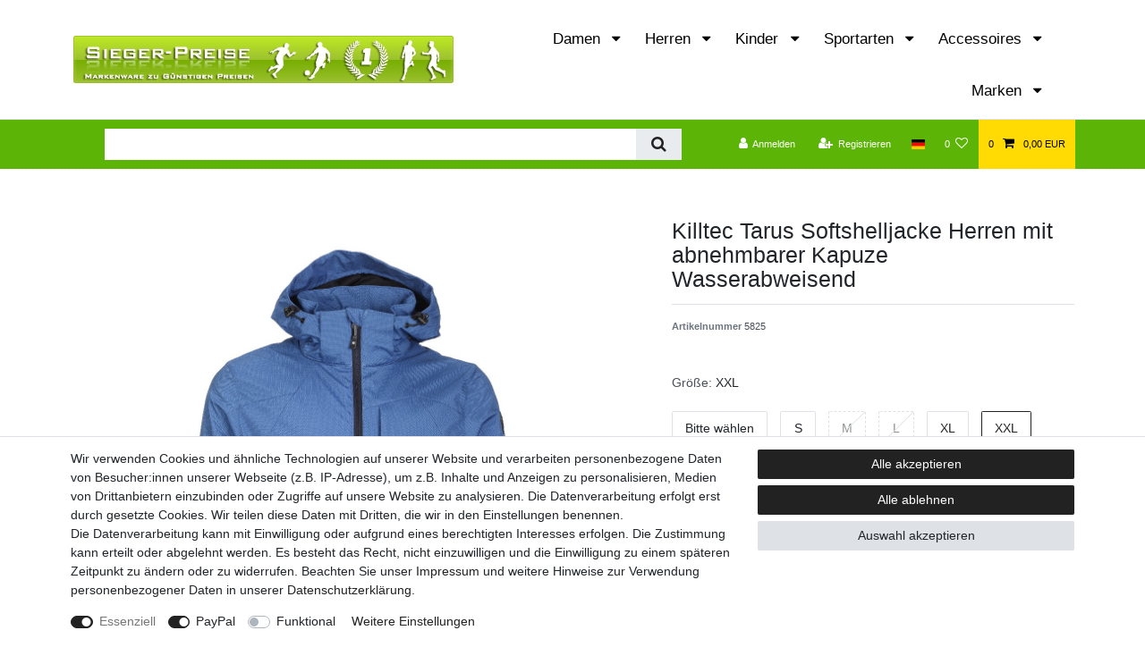

--- FILE ---
content_type: text/html; charset=UTF-8
request_url: https://www.sieger-preise.de/herren-funktionsjacke-wassedicht-killtec-blau_5825_17835
body_size: 79023
content:






<!DOCTYPE html>

<html lang="de" data-framework="vue" prefix="og: http://ogp.me/ns#" class="icons-loading">

<head>
                        

    <script type="text/javascript">
    (function() {
        var _availableConsents = {"necessary.amazonPay":[true,["amazon-pay-abtesting-apa-migration","amazon-pay-abtesting-new-widgets","amazon-pay-connectedAuth","apay-session-set","language","amazon_Login_state_cache","amazon_Login_accessToken","apayLoginState","amzLoginType","amzDummy"],false],"necessary.consent":[true,[],null],"necessary.session":[true,[],null],"necessary.csrf":[true,["XSRF-TOKEN"],null],"necessary.shopbooster_cookie":[true,["plenty_cache"],null],"paypal.paypal-cookies":[false,["X-PP-SILOVER","X-PP-L7","tsrc","paypalplus_session_v2"],true],"convenience.languageDetection":[null,[],null]};
        var _allowedCookies = ["plenty_cache","amazon-pay-abtesting-apa-migration","amazon-pay-abtesting-new-widgets","amazon-pay-connectedAuth","apay-session-set","language","amazon_Login_state_cache","amazon_Login_accessToken","apayLoginState","amzLoginType","amzDummy","XSRF-TOKEN","plenty-shop-cookie","PluginSetPreview","SID_PLENTY_ADMIN_2605","PreviewCookie"] || [];

        window.ConsentManager = (function() {
            var _consents = (function() {
                var _rawCookie = document.cookie.split(";").filter(function (cookie) {
                    return cookie.trim().indexOf("plenty-shop-cookie=") === 0;
                })[0];

                if (!!_rawCookie) {
                    try {
                        _rawCookie = decodeURIComponent(_rawCookie);
                    } catch (e) {
                        document.cookie = "plenty-shop-cookie= ; expires = Thu, 01 Jan 1970 00:00:00 GMT"
                        return null;
                    }

                    try {
                        return JSON.parse(
                            _rawCookie.trim().substr("plenty-shop-cookie=".length)
                        );
                    } catch (e) {
                        return null;
                    }
                }
                return null;
            })();

            Object.keys(_consents || {}).forEach(function(group) {
                if(typeof _consents[group] === 'object' && _consents[group] !== null)
                {
                    Object.keys(_consents[group] || {}).forEach(function(key) {
                        var groupKey = group + "." + key;
                        if(_consents[group][key] && _availableConsents[groupKey] && _availableConsents[groupKey][1].length) {
                            Array.prototype.push.apply(_allowedCookies, _availableConsents[groupKey][1]);
                        }
                    });
                }
            });

            if(!_consents) {
                Object.keys(_availableConsents || {})
                    .forEach(function(groupKey) {
                        if(_availableConsents[groupKey] && ( _availableConsents[groupKey][0] || _availableConsents[groupKey][2] )) {
                            Array.prototype.push.apply(_allowedCookies, _availableConsents[groupKey][1]);
                        }
                    });
            }

            var _setResponse = function(key, response) {
                _consents = _consents || {};
                if(typeof key === "object" && typeof response === "undefined") {
                    _consents = key;
                    document.dispatchEvent(new CustomEvent("consent-change", {
                        detail: {key: null, value: null, data: key}
                    }));
                    _enableScriptsOnConsent();
                } else {
                    var groupKey = key.split(".")[0];
                    var consentKey = key.split(".")[1];
                    _consents[groupKey] = _consents[groupKey] || {};
                    if(consentKey === "*") {
                        Object.keys(_availableConsents).forEach(function(aKey) {
                            if(aKey.split(".")[0] === groupKey) {
                                _consents[groupKey][aKey.split(".")[1]] = response;
                            }
                        });
                    } else {
                        _consents[groupKey][consentKey] = response;
                    }
                    document.dispatchEvent(new CustomEvent("consent-change", {
                        detail: {key: key, value: response, data: _consents}
                    }));
                    _enableScriptsOnConsent();
                }
                if(!_consents.hasOwnProperty('_id')) {
                    _consents['_id'] = "af7a50141a641d24351c5ac73241cf7b26f55e15";
                }

                Object.keys(_availableConsents).forEach(function(key) {
                    if((_availableConsents[key][1] || []).length > 0) {
                        if(_isConsented(key)) {
                            _availableConsents[key][1].forEach(function(cookie) {
                                if(_allowedCookies.indexOf(cookie) < 0) _allowedCookies.push(cookie);
                            });
                        } else {
                            _allowedCookies = _allowedCookies.filter(function(cookie) {
                                return _availableConsents[key][1].indexOf(cookie) < 0;
                            });
                        }
                    }
                });

                document.cookie = "plenty-shop-cookie=" + JSON.stringify(_consents) + "; path=/; expires=" + _expireDate() + "; secure";
            };
            var _hasResponse = function() {
                return _consents !== null;
            };

            var _expireDate = function() {
                var expireSeconds = 0;
                                    expireSeconds = 86400;
                                const date = new Date();
                date.setSeconds(date.getSeconds() + expireSeconds);
                const offset = date.getTimezoneOffset() / 60;
                date.setHours(date.getHours() - offset)
                return date.toUTCString();
            }
            var _isConsented = function(key) {
                var groupKey = key.split(".")[0];
                var consentKey = key.split(".")[1];

                if (consentKey === "*") {
                    return Object.keys(_availableConsents).some(function (aKey) {
                        var aGroupKey = aKey.split(".")[0];
                        return aGroupKey === groupKey && _isConsented(aKey);
                    });
                } else {
                    if(!_hasResponse()) {
                        return _availableConsents[key][0] || _availableConsents[key][2];
                    }

                    if(_consents.hasOwnProperty(groupKey) && _consents[groupKey].hasOwnProperty(consentKey))
                    {
                        return !!_consents[groupKey][consentKey];
                    }
                    else {
                        if(!!_availableConsents[key])
                        {
                            return _availableConsents[key][0];
                        }

                        console.warn("Cookie has been blocked due to not being registered: " + key);
                        return false;
                    }
                }
            };
            var _getConsents = function() {
                var _result = {};
                Object.keys(_availableConsents).forEach(function(key) {
                    var groupKey = key.split(".")[0];
                    var consentKey = key.split(".")[1];
                    _result[groupKey] = _result[groupKey] || {};
                    if(consentKey !== "*") {
                        _result[groupKey][consentKey] = _isConsented(key);
                    }
                });
                return _result;
            };
            var _isNecessary = function(key) {
                return _availableConsents.hasOwnProperty(key) && _availableConsents[key][0];
            };
            var _enableScriptsOnConsent = function() {
                var elementsToEnable = document.querySelectorAll("script[data-cookie-consent]");
                Array.prototype.slice.call(elementsToEnable).forEach(function(el) {
                    if(el.dataset && el.dataset.cookieConsent && el.type !== "application/javascript") {
                        var newScript = document.createElement("script");
                        if(el.src) {
                            newScript.src = el.src;
                        } else {
                            newScript.textContent = el.textContent;
                        }
                        el.parentNode.replaceChild(newScript, el);
                    }
                });
            };
            window.addEventListener("load", _enableScriptsOnConsent);
            
            return {
                setResponse: _setResponse,
                hasResponse: _hasResponse,
                isConsented: _isConsented,
                getConsents: _getConsents,
                isNecessary: _isNecessary
            };
        })();
    })();
</script>


    
<meta charset="utf-8">
<meta http-equiv="X-UA-Compatible" content="IE=edge">
<meta name="viewport" content="width=device-width, initial-scale=1">
<meta name="generator" content="plentymarkets" />
<meta name="format-detection" content="telephone=no"> 
<link rel="icon" type="image/x-icon" href="/tpl/favicon_0.ico">



            <link rel="canonical" href="https://www.sieger-preise.de/herren-funktionsjacke-wassedicht-killtec-blau_5825_17835">
    
                        <link rel="alternate" hreflang="x-default" href="https://www.sieger-preise.de/herren-funktionsjacke-wassedicht-killtec-blau_5825_17835"/>
                    <link rel="alternate" hreflang="de" href="https://www.sieger-preise.de/herren-funktionsjacke-wassedicht-killtec-blau_5825_17835"/>
            
<style data-font="Custom-Font">
    
                
        .icons-loading .fa { visibility: hidden !important; }
</style>

<link rel="preload" href="https://cdn03.plentymarkets.com/7zh6da1qj8ca/plugin/15/ceres/css/ceres-icons.css" as="style" onload="this.onload=null;this.rel='stylesheet';">
<noscript><link rel="stylesheet" href="https://cdn03.plentymarkets.com/7zh6da1qj8ca/plugin/15/ceres/css/ceres-icons.css"></noscript>


<link rel="preload" as="style" href="https://cdn03.plentymarkets.com/7zh6da1qj8ca/plugin/15/ceres/css/ceres-base.css?v=080f82981c2f19ac49736a38c9059c7666ed88e3">
    <link rel="stylesheet" href="https://cdn03.plentymarkets.com/7zh6da1qj8ca/plugin/15/ceres/css/ceres-base.css?v=080f82981c2f19ac49736a38c9059c7666ed88e3">


<script type="application/javascript">
    /*! loadCSS. [c]2017 Filament Group, Inc. MIT License */
    /* This file is meant as a standalone workflow for
    - testing support for link[rel=preload]
    - enabling async CSS loading in browsers that do not support rel=preload
    - applying rel preload css once loaded, whether supported or not.
    */
    (function( w ){
        "use strict";
        // rel=preload support test
        if( !w.loadCSS ){
            w.loadCSS = function(){};
        }
        // define on the loadCSS obj
        var rp = loadCSS.relpreload = {};
        // rel=preload feature support test
        // runs once and returns a function for compat purposes
        rp.support = (function(){
            var ret;
            try {
                ret = w.document.createElement( "link" ).relList.supports( "preload" );
            } catch (e) {
                ret = false;
            }
            return function(){
                return ret;
            };
        })();

        // if preload isn't supported, get an asynchronous load by using a non-matching media attribute
        // then change that media back to its intended value on load
        rp.bindMediaToggle = function( link ){
            // remember existing media attr for ultimate state, or default to 'all'
            var finalMedia = link.media || "all";

            function enableStylesheet(){
                // unbind listeners
                if( link.addEventListener ){
                    link.removeEventListener( "load", enableStylesheet );
                } else if( link.attachEvent ){
                    link.detachEvent( "onload", enableStylesheet );
                }
                link.setAttribute( "onload", null );
                link.media = finalMedia;
            }

            // bind load handlers to enable media
            if( link.addEventListener ){
                link.addEventListener( "load", enableStylesheet );
            } else if( link.attachEvent ){
                link.attachEvent( "onload", enableStylesheet );
            }

            // Set rel and non-applicable media type to start an async request
            // note: timeout allows this to happen async to let rendering continue in IE
            setTimeout(function(){
                link.rel = "stylesheet";
                link.media = "only x";
            });
            // also enable media after 3 seconds,
            // which will catch very old browsers (android 2.x, old firefox) that don't support onload on link
            setTimeout( enableStylesheet, 3000 );
        };

        // loop through link elements in DOM
        rp.poly = function(){
            // double check this to prevent external calls from running
            if( rp.support() ){
                return;
            }
            var links = w.document.getElementsByTagName( "link" );
            for( var i = 0; i < links.length; i++ ){
                var link = links[ i ];
                // qualify links to those with rel=preload and as=style attrs
                if( link.rel === "preload" && link.getAttribute( "as" ) === "style" && !link.getAttribute( "data-loadcss" ) ){
                    // prevent rerunning on link
                    link.setAttribute( "data-loadcss", true );
                    // bind listeners to toggle media back
                    rp.bindMediaToggle( link );
                }
            }
        };

        // if unsupported, run the polyfill
        if( !rp.support() ){
            // run once at least
            rp.poly();

            // rerun poly on an interval until onload
            var run = w.setInterval( rp.poly, 500 );
            if( w.addEventListener ){
                w.addEventListener( "load", function(){
                    rp.poly();
                    w.clearInterval( run );
                } );
            } else if( w.attachEvent ){
                w.attachEvent( "onload", function(){
                    rp.poly();
                    w.clearInterval( run );
                } );
            }
        }


        // commonjs
        if( typeof exports !== "undefined" ){
            exports.loadCSS = loadCSS;
        }
        else {
            w.loadCSS = loadCSS;
        }
    }( typeof global !== "undefined" ? global : this ) );

    (function() {
        var checkIconFont = function() {
            if(!document.fonts || document.fonts.check("1em FontAwesome")) {
                document.documentElement.classList.remove('icons-loading');
            }
        };

        if(document.fonts) {
            document.fonts.addEventListener("loadingdone", checkIconFont);
            window.addEventListener("load", checkIconFont);
        }
        checkIconFont();
    })();
</script>

                    

<!-- Extend the existing style with a template -->
                    



    
    
                
    
    

    
    
    
    
    

                    


<meta name="robots" content="all">
    <meta name="description" content="Die Killtec Tarus Softshelljacke für Herren der Techline Level 3. Im Onlineshop sieger-preise.de findest Du Killtec Softshelljacken für Damen und Herren.">
    <meta name="keywords" content="Killtec Level 3 Softshelljacke Herren Outdoorjacke Herrenjacke Softhell Jacke Wanderjacke wasserdichte Tarus Wasserdicht Winddicht Wanderjacke Regenjacke">
<meta property="og:title" content="Killtec Tarus Softshelljacke Herren mit abnehmbarer Kapuze Wasserabweisend
         | sieger-preise"/>
<meta property="og:type" content="article"/>
<meta property="og:url" content="https://www.sieger-preise.de/herren-funktionsjacke-wassedicht-killtec-blau_5825_17835"/>
<meta property="og:image" content="https://cdn03.plentymarkets.com/7zh6da1qj8ca/item/images/5825/full/Killtec-Tarus-himmelblau.jpg"/>
<meta property="thumbnail" content="https://cdn03.plentymarkets.com/7zh6da1qj8ca/item/images/5825/full/Killtec-Tarus-himmelblau.jpg"/>

<script type="application/ld+json">
            {
                "@context"      : "https://schema.org/",
                "@type"         : "Product",
                "@id"           : "17835",
                "name"          : "Killtec Tarus Softshelljacke Herren mit abnehmbarer Kapuze Wasserabweisend",
                "category"      : "Jacken",
                "releaseDate"   : "2016-03-06T00:00:00+01:00",
                "image"         : "https://cdn03.plentymarkets.com/7zh6da1qj8ca/item/images/5825/full/Killtec-Tarus-himmelblau.jpg",
                "identifier"    : "17835",
                "description"   : "Killtec Tarus Herren Softshelljacke mit Kapuze. Die Killtec Tarus ,ist eine dünne Softshelljacke die passend für den Übergang und Sommer geeignet ist. ,Sie schützt dich zuverlässig vor Regen und Wind. ,Weitenverstellbare Armabschlüsse und Bund sowie eine abnehmbare Kapuze. Wasserdicht (8.000 mm Wassersäule), Atmungsaktivität: 3.000 g/m²/24h atmungsaktives PU-Laminat Winddicht Weitenregulierbarer Bund der Jacke 3 verschließbare Aussentaschen durchgehender Reißverschluss Kinnschutz, hochabschließend abzipbare Kapuze nicht gefüttert Bezeichnung: ,TarusMaterial: ,100% Polyester",
                "disambiguatingDescription" : "100% Polyester",
                "manufacturer"  : {
                    "@type"         : "Organization",
                    "name"          : "Killtec"
                },
                "sku"           : "17835",
                "gtin"          : "4056542804855",
                "gtin13"        : "4056542804855",
                "offers": {
                    "@type"         : "Offer",
                    "priceCurrency" : "EUR",
                    "price"         : "59.95",
                    "url"           : "https://www.sieger-preise.de/herren-funktionsjacke-wassedicht-killtec-blau_5825_17835",
                    "priceSpecification":[
                                                    {
                                "@type": "UnitPriceSpecification",
                                "price": "79.95",
                                "priceCurrency": "EUR",
                                "priceType": "ListPrice",
                                "referenceQuantity": {
                                    "@type": "QuantitativeValue",
                                    "value": "1",
                                    "unitCode": "C62"
                                }
                            },
                                                {
                            "@type": "UnitPriceSpecification",
                            "price": "59.95",
                            "priceCurrency": "EUR",
                            "priceType": "SalePrice",
                            "referenceQuantity": {
                                "@type": "QuantitativeValue",
                                "value": "1",
                                "unitCode": "C62"
                            }
                        }

                    ],
                    "availability"  : "https://schema.org/InStock",
                    "itemCondition" : "https://schema.org/NewCondition"
                },
                "depth": {
                    "@type"         : "QuantitativeValue",
                    "value"         : "200"
                },
                "width": {
                    "@type"         : "QuantitativeValue",
                    "value"         : "200"
                },
                "height": {
                    "@type"         : "QuantitativeValue",
                    "value"         : "10"
                },
                "weight": {
                    "@type"         : "QuantitativeValue",
                    "value"         : "700"
                }
            }
        </script>

<title>Killtec Tarus Softshelljacke Herren mit abnehmbarer Kapuze Wasserabweisend
         | sieger-preise</title>

            <style>
    #paypal_loading_screen {
        display: none;
        position: fixed;
        z-index: 2147483640;
        top: 0;
        left: 0;
        width: 100%;
        height: 100%;
        overflow: hidden;

        transform: translate3d(0, 0, 0);

        background-color: black;
        background-color: rgba(0, 0, 0, 0.8);
        background: radial-gradient(ellipse closest-corner, rgba(0,0,0,0.6) 1%, rgba(0,0,0,0.8) 100%);

        color: #fff;
    }

    #paypal_loading_screen .paypal-checkout-modal {
        font-family: "HelveticaNeue", "HelveticaNeue-Light", "Helvetica Neue Light", helvetica, arial, sans-serif;
        font-size: 14px;
        text-align: center;

        box-sizing: border-box;
        max-width: 350px;
        top: 50%;
        left: 50%;
        position: absolute;
        transform: translateX(-50%) translateY(-50%);
        cursor: pointer;
        text-align: center;
    }

    #paypal_loading_screen.paypal-overlay-loading .paypal-checkout-message, #paypal_loading_screen.paypal-overlay-loading .paypal-checkout-continue {
        display: none;
    }

    .paypal-checkout-loader {
        display: none;
    }

    #paypal_loading_screen.paypal-overlay-loading .paypal-checkout-loader {
        display: block;
    }

    #paypal_loading_screen .paypal-checkout-modal .paypal-checkout-logo {
        cursor: pointer;
        margin-bottom: 30px;
        display: inline-block;
    }

    #paypal_loading_screen .paypal-checkout-modal .paypal-checkout-logo img {
        height: 36px;
    }

    #paypal_loading_screen .paypal-checkout-modal .paypal-checkout-logo img.paypal-checkout-logo-pp {
        margin-right: 10px;
    }

    #paypal_loading_screen .paypal-checkout-modal .paypal-checkout-message {
        font-size: 15px;
        line-height: 1.5;
        padding: 10px 0;
    }

    #paypal_loading_screen.paypal-overlay-context-iframe .paypal-checkout-message, #paypal_loading_screen.paypal-overlay-context-iframe .paypal-checkout-continue {
        display: none;
    }

    .paypal-spinner {
        height: 30px;
        width: 30px;
        display: inline-block;
        box-sizing: content-box;
        opacity: 1;
        filter: alpha(opacity=100);
        animation: rotation .7s infinite linear;
        border-left: 8px solid rgba(0, 0, 0, .2);
        border-right: 8px solid rgba(0, 0, 0, .2);
        border-bottom: 8px solid rgba(0, 0, 0, .2);
        border-top: 8px solid #fff;
        border-radius: 100%
    }

    .paypalSmartButtons div {
        margin-left: 10px;
        margin-right: 10px;
    }
</style>                <style>/* …Logo größe ändern… */
.navbar-brand img {
    max-height: 4rem;
}

body {
    background-color: #fff;
}

#page-body {
    background-color: #fff;
}

.footer {
    display: block;
    background-color: #fff;
}

.page-content {
    padding-top: 1rem;
    background-color: #fff;
}

.footer .widget-grid .widget-inner .widget-list {
    background-color: #fff;
}

/*AmaPayPal*/
.amzPayButton.articleCheckout {
    float: left!important;
}

#ppButton {
margin-top: 5%;
}

.pb-1, .py-1 {
    padding-bottom: .25rem !important;
    display: none;
}

.bg-info {
display: none !important;
}

div#ppButton  { 
padding-top: 13px;
}

@media (max-width: 991px) {
    .amzPayButton.articleCheckout  {
         width: 100%;
/*!   text-algin:  center;  */
}}

@media (min-width: 992px) {
    .amzPayButton.articleCheckout  {
         float: right ;
margin-right: 15px; 
         padding-top: 13px;
}}

@media (max-width: 991px) {
    .ppButton.articleCheckout  {
         width: 100%;
/*!   text-algin:  center;  */
}}


@media (min-width: 992px) {
    .ppButton.articleCheckout  {
         float:right;
margin-right: 15px; 
}}

@media (max-width: 991px) {
div#ppButton {
    padding-top: 13px;
    padding-left: 25%;
    padding-bottom: 13px;
}}

@media (max-width: 991px) {
div#ppButton {
    padding-top: 13px;
    padding-left: 25%;
    padding-bottom: 13px;
}

.top-bar {
    background-color: #fff;
    border-bottom: 1px solid #fff;
}

.navbar {
    background-color: #fff;
}}

/*Update 02.03.2021*/
.cmp-product-thumb .add-to-basket-lg-container {
    border-color: transparent #fff transparent transparent !important;
}

.fa-arrow-right:before {
    content: "";
    color: #fff !important;
}

.widget-primary .add-to-basket-lg-container:hover {
    border-color: transparent #fff transparent transparent !important;
}

.cmp-product-thumb .crossprice {
    font-size: 1em;
    font-weight: 700;
    color: #000;
}

.cmp-product-thumb .price {
    color: #ffdb03;
    padding-left: 45%;
    margin-bottom: 10px;
    font-size: 25px;
}


.navbar {
    background-color: #fff;
}

.top-bar {
    color: #fff;
    background-color: #000;
}

.control-basket .toggle-basket-preview {
    color: #000;
    background-color: #ffdb03

;
}

.controls-list .nav-link:hover {
    color: #000;
    background-color: #ffdb03;
}

.btn-primary {
    color: #000;
    background-color: #ffdb03;
    border-color: #000;
}

a {
    color: #000;
}

body {
    margin: 0;
    padding: 0;
    line-height: 1.5em;
    font-family: 'Roboto Condensed',sans-serif;
    font-weight: 300;
}


.main-navbar-collapsable .mainmenu>li>a {
    color: #000;
    font-size: 118%;
}

@media (max-width: 1197px) {
.main-navbar-collapsable .mainmenu>li>a {
    color: #000;
    font-size: 80%;
}}

.main-navbar-collapsable .mainmenu>li:hover, .main-navbar-collapsable .mainmenu>li.hover {
    background-color: #ffdb03;
}

.main-navbar-collapsable .mainmenu>li:hover>a, .main-navbar-collapsable .mainmenu>li.hover>a {
    color: #000;
}

.normalmenu .collapse {
    background: #fff;
    color: #000;
box-shadow: 10px 10px 5px 0px rgba(0,0,0,0.75);
    -webkit-box-shadow: 10px 10px 5px 0px rgba(0,0,0,0.75);
    -moz-box-shadow: 10px 10px 5px 0px rgba(0,0,0,0.75);
   border: 1px solid #000;
}

.normalmenu .collapse :hover {
    background: #ffdb03;
    color: #000;
}

.widget-image-carousel.widget-primary .widget-caption h2, .widget-image-carousel.widget-primary .widget-caption .h2 :hover{
    color: #000;
    background-color: #ffdb03;
    font-size: 1.75rem;
}

.widget-image-box.widget-primary .widget-caption {
    color: #000;
    background-color: #ffdb03;
}

.main-navbar-collapsable {
    font-size: 0.95rem;
    padding-top: 1%;
}

.widget-primary .btn-appearance:hover {
    color: #000;
    background-color: #ffdb03;
    border-color: #000;
}

.widget-success .btn-appearance:not(:disabled):not(.disabled):active, .widget-success .btn-appearance:not(:disabled):not(.disabled).active, .show>.widget-success .btn-appearance.dropdown-toggle {
    color: #fff !important;
    background-color: #000 !important;
    border-color: #fff !important;
}

.widget-success .btn-appearance:hover {
    color: #000 !important;
    background-color: #ffdb03 !important;
    border-color: #000 !important;
}

.widget-success .btn-appearance {
     color: #fff !important;
    background-color: #000 !important;
    border-color: #fff !important;
}

.footer-grün .widget .widget-inner {
    position: relative;
    background-color: #5cb406;
}

.footer-grau h4, .h4 {
    font-size: 1.25rem;
    color: #fff;
}

.footer-grau .widget-list .widget-inner a, .widget-link-list .widget-inner a {
    color: #fff;
}

.footer-grau a:hover {
    color: #ffdb03 !important;
}

.widget-legal-information a:hover {
    margin-right: 10px;
    color: #ffdb03;
}

.breadcrumb {
    background-color: #fff;
}

.breadcrumbs {
    background-color: #fff;
    border: 1px solid #000;
}

.list-controls .list-controls-inner {
    background: #fff;
    box-shadow: 10px 10px 5px 0px rgba(0,0,0,0.75);
    -webkit-box-shadow: 10px 10px 5px 0px rgba(0,0,0,0.75);
    -moz-box-shadow: 10px 10px 5px 0px rgba(0,0,0,0.75);
   border: 1px solid #000;
}

/* .widget-attribute.widget-primary .v-s-box.active {
    color: #000 !important;
    border-color: #000 !important;
    display: none;
}*/


div#ppButton  { 
padding-top: 10px;
}

@media (max-width: 992px) {
    .amzPayButton.articleCheckout  {
         width: 100%;
/*!   text-algin:  center;  */
}}

@media (min-width: 992px) {
    .amzPayButton.articleCheckout  {
         float: right ;
margin-right: 10px; 
         padding-top: 10px;
}}

@media (max-width: 991px) {
    .ppButton.articleCheckout  {
         width: 100%;
/*!   text-algin:  center;  */
}}


@media (min-width: 992px) {
    .ppButton.articleCheckout  {
         float:right;
margin-right: 15px; 
}}

.amzPayButton {
margin: 0px 5 !important;
}

#PlentyOrderAmazonPaymentsAdvancedPanel1 {
    width: 100%!important;
    border-collapse: collapse;
}

#PlentyOrderAmazonPaymentsAdvancedPanel1B {
    padding: 0!important;
    text-align: right!important;
}

#PlentyOrderAmazonPaymentsAdvancedPanel1B img {
    display: inline-block;
}

@media (max-width: 991px) {
div#ppButton {
    padding-top: 13px;
    padding-left: 25%;
    padding-bottom: 13px;
}

.desktop {
   display: none;
}

.widget-image-box>.widget-inner .widget-caption h2, .widget-image-box>.widget-inner .widget-caption .h2 {
    margin: 0;
    font-size: 75%;
}

.widget-proportional.widget-prop-1-1 {
    height: auto !important;
    min-height: auto !important;
    padding-bottom: 50% !important;
}}


@media (min-width: 991px) {
.mobile {
    display: none;
}}

.nav-text.d-flex {
-webkit-box-flex: 1;
    -ms-flex: auto;
    flex: auto;    
    background-color: #000 !important;
}

.widget-step-by-step-navigation .nav-text {
    -webkit-box-flex: 1;
    -ms-flex: auto;
    flex: auto;
    background-color: #fff!important;
    box-shadow: 10px 10px 5px 0px rgba(0,0,0,0.75);
    -webkit-box-shadow: 10px 10px 5px 0px rgba(0,0,0,0.75);
    -moz-box-shadow: 10px 10px 5px 0px rgba(0,0,0,0.75);
    border: 1px solid #000
}
.widget-step-by-step-navigation .nav-text {
    -webkit-box-flex: 1;
    -ms-flex: auto;
    flex: auto;
    background-color: #fff!important;
    box-shadow: 10px 10px 5px 0px rgba(0,0,0,0.75);
    -webkit-box-shadow: 10px 10px 5px 0px rgba(0,0,0,0.75);
    -moz-box-shadow: 10px 10px 5px 0px rgba(0,0,0,0.75);
    border: 1px solid #000
}


.widget-step-by-step-navigation.widget-none span {
    color: #000;
    font-size: 1.75rem;
    padding-bottom: 6px;
}

.widget-step-by-step-navigation .nav-text :hover {
    -webkit-box-flex: 1;
    -ms-flex: auto;
    flex: auto;
    background-color: #ecc053 !important;
    box-shadow: 10px 10px 5px 0px rgba(0,0,0,0.75);
    -webkit-box-shadow: 10px 10px 5px 0px rgba(0,0,0,0.75);
    -moz-box-shadow: 10px 10px 5px 0px rgba(0,0,0,0.75);
    border: 1px solid #000;
    padding-top: 5px;
    padding-bottom: 10px; 
}

.widget-step-by-step-navigation.widget-none :hover {
    color: #fff;
    font-size: 2rem;
}

.megamenu .collapse {
   border: 1px solid #000;
}

.megamenu .level1 a:hover {
    font-weight: 700;
    color: #ffdb03 !important;
}

.megamenu .level2 a:hover {
    font-weight: 700;
    color: #ffdb03 !important;
}


.widget-secondary a.text-appearance, .widget-secondary .btn-appearance {
    background-color: #fff;
     box-shadow: 5px 5px 5px 0px rgba(0,0,0,0.75);
    -webkit-box-shadow: 5px 5px 5px 0px rgba(0,0,0,0.75);
    -moz-box-shadow: 5px 5px 5px 0px rgba(0,0,0,0.75);
    font-size: 150%;
}

.widget-secondary .text-appearance {
    color: #000 !important;
}

.crossprice .text-muted {
    font-size: 1em;
    font-weight: 700;
    color: #000 !important;
}

single .price, .page-singleitem .price {
    color: #ffdb03 !important;
}
/*
.widget-image-carousel .widget-inner .carousel-item img.img-cover {
    min-width: 80%;
} 

 .widget-image-carousel.widget-primary .carousel-control .fa {
    color: #fff;
} */

.widget-step-by-step-navigation.widget-none :hover {
    color: #000;
    font-size: 2rem;
}

.widget-secondary a.text-appearance:hover, .widget-secondary a.text-appearance:focus {
    color: #000 !important;
    background-color: #ffdb03;
}

.widget-secondary a.text-appearance:hover, .widget-secondary a.text-appearance:focus, .widget-secondary .btn-appearance:hover, .widget-secondary .btn-appearance:focus {
    -webkit-text-decoration-color: #ffdb03;
    text-decoration-color: #ffdb03
}

.cmp-product-thumb .price-view-port {
    -webkit-box-flex: 1;
    -ms-flex: 1 0 0px;
     flex: 0 0 0; 
    margin-right: -30%;
    margin-left: 20%;
}

.owl-theme .owl-dots .owl-dot span {
   display: none;
}

.text-danger, .color-danger {
    color: #ff0000 !important;
}

.top-bar {
    color: #fff;
    background-color: #5cb406;
}

.footer-grün.widget .widget-inner {
    position: relative;
    background-color: #5cb406;
}

.footer-grün.widget-list .widget-inner a, .widget-link-list .widget-inner a {
    color: #fff;
}

.footer-grün.form-check-label {
    color: #fff;
}

.cmp-product-thumb .category-unit-price {
    color: #ffdb03;
    text-align: center;
}

.thumb-content .text-muted {
    color: #fff !important;
    text-align: center;
}

.cmp-product-thumb .thumb-title {
    font-size: 110%;
}

.footer-grün a:hover {
    color: #fff !important;
}

.item-add-to-basket {
display: none;
}

/*Breite neu*/
@media screen and (min-width: 1170px) {
.main-navbar-collapsable a {
    font-size: 125%;
}}

@media screen and (min-width: 991px) and (max-width: 1170px) {
.main-navbar-collapsable a {
    font-size: 97%;
}}

.container-max {
    z-index: auto;
    max-width: 90%;
}

@media screen and (max-width:767px) {
.mobile-out {
    display:none;
}}

@media screen and (max-width:991px) {
.list-controls .list-controls-inner {
display: none;
}}
@media screen and (max-width:767px) {
.mobile-out {
    display:none;
}}
@media screen and (max-width:1200px) {
.vid-mobile {
display: none;
}}
@media screen and (min-width: 1170px) {
.main-navbar-collapsable a {
    font-size: 125%;
}}

@media screen and (min-width: 991px) and (max-width: 1170px) {
.main-navbar-collapsable a {
    font-size: 97%;
}}

.main-navbar-collapsable {
    font-size: 1.00rem;
   padding-right: 3%;
    padding-top: 1%;
}
.center {
   text-align: center;
}

.cmp-product-thumb .prices {
    justify-content: center;
}

.cmp-product-thumb .price {
    font-size: 1.50rem;
}

.cmp-product-thumb .thumb-image {
    width: 100%;
    margin: auto;
}

.cmp-product-thumb .thumb-content {
     width: unset;
     text-align: center;
    display: block;
}
}

.cmp-product-thumb .special-tags .badge {
    display: none;
}

.set-data {display: none1}

.center {
   text-align: center;
}

#page-body > div > div > div > div > div.widget.widget-grid.widget-two-col.row.mt-5 > div.widget-inner.col-xl-5.widget-prop-xl-auto.col-lg-5.widget-prop-lg-auto.col-md-5.widget-prop-md-auto.col-sm-12.widget-prop-sm-3-1.col-12.widget-prop-3-1 > div > div.widget.widget-sticky.bg-color.sticky-element > div > div.widget-delivery-time {
    text-align: center !important;
}

@media (max-width: 767px) {
    .home-brand-images-headline, .home-brand-images {
       display:none;
   }
}</style>
                <meta name="google-site-verification" content="ARIRXWCGgFQlzKYy8PwsmHKjXwLAwzvmj95YiIjLybo" />
<meta name="google-site-verification" content="Jwixart5Zm5xSepWr7qoRa915hWxLZjTV8rA9eO5p7c" />
    <script></script>
                
                                    
    </head>

<body class="page-singleitem item-5825 variation-17835 ">

                    

<script>
    if('ontouchstart' in document.documentElement)
    {
        document.body.classList.add("touch");
    }
    else
    {
        document.body.classList.add("no-touch");
    }
</script>

<div id="vue-app" data-server-rendered="true" class="app"><div template="#vue-notifications" class="notification-wrapper"></div> <header id="page-header" class="sticky-top"><div class="container-max"><div class="row flex-row-reverse position-relative"><div id="page-header-parent" data-header-offset class="col-12 header-container"><nav class="navbar header-fw p-0 border-bottom megamenu"><div class="container-max d-block pt-1 pr-1 pb-1 pl-1"><div class="row mx-0 position-relative d-flex"><div class="brand-wrapper px-lg-3 d-flex flex-fill"><a href="/" class="navbar-brand py-2"><picture data-alt="sieger-preise"><source srcset="https://cdn03.plentymarkets.com/7zh6da1qj8ca/frontend/Logos/header.jpg"> <img src="https://cdn03.plentymarkets.com/7zh6da1qj8ca/frontend/Logos/header.jpg" alt="sieger-preise" class="img-fluid"></picture></a> <button id="mobile-navigation-toggler" type="button" class="navbar-toggler d-lg-none p-3">
                    ☰
                </button></div> <div class="main-navbar-collapsable d-none d-lg-block"><ul class="mainmenu p-0 m-0 d-flex"><li class="ddown"><a href="/damen" itemprop="name">
                        Damen
                    </a> <ul data-level="1" class="collapse nav-dropdown-0"><li><ul class="collapse-inner"><li class="level1"><a href="/damen/kleider" itemprop="name">Kleider</a></li></ul></li> <li><ul class="collapse-inner"><li class="level1"><a href="/damen/roecke" itemprop="name">Röcke</a></li></ul></li> <li><ul class="collapse-inner"><li class="level1"><a href="/damen/bademode" itemprop="name">Bademode</a></li> <li class="level2"><a href="/damen/bademode/badeanzug" itemprop="name">Badeanzug</a></li> <li class="level2"><a href="/damen/bademode/bikini" itemprop="name">Bikini</a></li> <li class="level3"><a href="/damen/bademode/bikini/bandeau-bikini" itemprop="name">Bandeau Bikini</a></li> <li class="level3"><a href="/damen/bademode/bikini/tankini" itemprop="name">Tankini</a></li> <li class="level3"><a href="/damen/bademode/bikini/triangel-bikini" itemprop="name">Triangel Bikini</a></li></ul></li> <li><ul class="collapse-inner"><li class="level1"><a href="/damen/hosen" itemprop="name">Hosen</a></li> <li class="level2"><a href="/damen/hosen/leggings" itemprop="name">Leggings</a></li> <li class="level2"><a href="/damen/hosen/outdoorhosen" itemprop="name">Outdoorhosen</a></li> <li class="level2"><a href="/damen/hosen/softshellhosen" itemprop="name">Softshellhosen</a></li></ul></li> <li><ul class="collapse-inner"><li class="level1"><a href="/damen/hemden" itemprop="name">Hemden</a></li></ul></li> <li><ul class="collapse-inner"><li class="level1"><a href="/damen/jacken" itemprop="name">Jacken</a></li> <li class="level2"><a href="/damen/jacken/3-in-1-funktionsjacke" itemprop="name">3 in 1 Funktionsjacke</a></li> <li class="level2"><a href="/damen/jacken/maentel" itemprop="name">Mäntel</a></li> <li class="level3"><a href="/damen/jacken/maentel/softshellmantel" itemprop="name">Softshellmantel</a></li> <li class="level3"><a href="/damen/jacken/maentel/steppmantel" itemprop="name">Steppmantel</a></li> <li class="level3"><a href="/damen/jacken/maentel/wintermantel" itemprop="name">Wintermantel</a></li> <li class="level2"><a href="/damen/jacken/regenjacken" itemprop="name">Regenjacken</a></li> <li class="level2"><a href="/damen/jacken/steppjacken" itemprop="name">Steppjacken</a></li> <li class="level2"><a href="/damen/jacken/damen-strickfleecejacke" itemprop="name">Strickfleecejacke</a></li> <li class="level2"><a href="/damen/jacken/winterjacke" itemprop="name">Winterjacke</a></li></ul></li> <li><ul class="collapse-inner"><li class="level1"><a href="/damen/pullover-sweatshirts" itemprop="name">Pullover / Sweatshirts</a></li> <li class="level2"><a href="/damen/pullover-sweatshirts/kapuzenpullover" itemprop="name">Kapuzenpullover</a></li></ul></li> <li><ul class="collapse-inner"><li class="level1"><a href="/damen/schuhe" itemprop="name">Schuhe</a></li> <li class="level2"><a href="/damen/schuhe/sneaker" itemprop="name">Sneaker</a></li> <li class="level2"><a href="/damen/schuhe/wanderschuhe" itemprop="name">Wanderschuhe </a></li> <li class="level2"><a href="/damen/schuhe/zehentrenner" itemprop="name">Zehentrenner</a></li></ul></li> <li><ul class="collapse-inner"><li class="level1"><a href="/damen/shorts" itemprop="name">Shorts</a></li></ul></li> <li><ul class="collapse-inner"><li class="level1"><a href="/damen/t-shirts" itemprop="name">T-Shirts</a></li></ul></li> <li><ul class="collapse-inner"><li class="level1"><a href="/damen/trainingsanzuege" itemprop="name">Trainingsanzüge</a></li></ul></li></ul></li> <li class="ddown"><a href="/herren" itemprop="name">
                        Herren
                    </a> <ul data-level="1" class="collapse nav-dropdown-1"><li><ul class="collapse-inner"><li class="level1"><a href="/herren/anzuege" itemprop="name">Anzüge</a></li></ul></li> <li><ul class="collapse-inner"><li class="level1"><a href="/herren/badehosen-badeshorts" itemprop="name">Badehosen/Badeshorts</a></li></ul></li> <li><ul class="collapse-inner"><li class="level1"><a href="/herren/hosen" itemprop="name">Hosen</a></li> <li class="level2"><a href="/herren/hosen/caprihosen" itemprop="name">Caprihosen</a></li> <li class="level2"><a href="/herren/hosen/outdoorhosen" itemprop="name">Outdoorhosen</a></li> <li class="level2"><a href="/herren/hosen/shorts" itemprop="name">Shorts</a></li> <li class="level2"><a href="/herren/hosen/softshellhosen" itemprop="name">Softshellhosen</a></li> <li class="level2"><a href="/herren/hosen/zip-off-hose" itemprop="name">Zip-off-Hose</a></li></ul></li> <li><ul class="collapse-inner"><li class="level1"><a href="/herren/hemden" itemprop="name">Hemden</a></li></ul></li> <li><ul class="collapse-inner"><li class="level1"><a href="/herren/jacken" itemprop="name">Jacken</a></li> <li class="level2"><a href="/herren/jacken/3-in-1-funktionsjacken" itemprop="name">3 in 1 Funktionsjacken</a></li> <li class="level2"><a href="/herren/jacken/regenjacken" itemprop="name">Regenjacken</a></li> <li class="level2"><a href="/herren/jacken/steppjacken" itemprop="name">Steppjacken</a></li> <li class="level2"><a href="/herren/jacken/strickfleecejacke" itemprop="name">Strickfleecejacke</a></li> <li class="level2"><a href="/herren/jacken/westen-vest" itemprop="name">Westen/Vest</a></li> <li class="level3"><a href="/herren/jacken/westen-vest/softshellweste" itemprop="name">Softshellweste</a></li> <li class="level3"><a href="/herren/jacken/westen-vest/steppweste" itemprop="name">Steppweste</a></li></ul></li> <li><ul class="collapse-inner"><li class="level1"><a href="/herren/pullover-sweatshirts" itemprop="name">Pullover / Sweatshirts</a></li> <li class="level2"><a href="/herren/pullover-sweatshirts/kapuzenpullover" itemprop="name">Kapuzenpullover</a></li></ul></li> <li><ul class="collapse-inner"><li class="level1"><a href="/herren/schuhe" itemprop="name">Schuhe</a></li> <li class="level2"><a href="/herren/schuhe/sicherheitsschuhe" itemprop="name">Sicherheitsschuhe</a></li> <li class="level2"><a href="/herren/schuhe/sneaker" itemprop="name">Sneaker</a></li> <li class="level2"><a href="/herren/schuhe/sportschuhe" itemprop="name">Sportschuhe</a></li> <li class="level2"><a href="/herren/schuhe/zehentrenner" itemprop="name">Zehentrenner</a></li></ul></li> <li><ul class="collapse-inner"><li class="level1"><a href="/herren/shorts" itemprop="name">Shorts</a></li> <li class="level2"><a href="/herren/shorts/bermuda" itemprop="name">Bermuda</a></li> <li class="level2"><a href="/herren/shorts/cargoshorts" itemprop="name">Cargoshorts</a></li> <li class="level2"><a href="/herren/shorts/sportshort" itemprop="name">Sportshort</a></li></ul></li> <li><ul class="collapse-inner"><li class="level1"><a href="/herren/socken-sneaker" itemprop="name">Socken/Sneaker</a></li></ul></li> <li><ul class="collapse-inner"><li class="level1"><a href="/herren/t-shirts" itemprop="name">T-Shirts</a></li></ul></li> <li><ul class="collapse-inner"><li class="level1"><a href="/herren/trainingsanzuege" itemprop="name">Trainingsanzüge</a></li></ul></li> <li><ul class="collapse-inner"><li class="level1"><a href="/herren/trikots" itemprop="name">Trikots</a></li></ul></li> <li><ul class="collapse-inner"><li class="level1"><a href="/herren/unterwaesche" itemprop="name">Unterwäsche</a></li></ul></li> <li><ul class="collapse-inner"><li class="level1"><a href="/herren/westen" itemprop="name">Westen</a></li> <li class="level2"><a href="/herren/westen/funktionswesten" itemprop="name">Funktionswesten</a></li> <li class="level2"><a href="/herren/westen/outdoorwesten" itemprop="name">Outdoorwesten</a></li> <li class="level2"><a href="/herren/westen/softshellwesten" itemprop="name">Softshellwesten</a></li> <li class="level2"><a href="/herren/westen/steppwesten" itemprop="name">Steppwesten</a></li></ul></li></ul></li> <li class="ddown"><a href="/kinderkleidung" itemprop="name">
                        Kinder
                    </a> <ul data-level="1" class="collapse nav-dropdown-2"><li><ul class="collapse-inner"><li class="level1"><a href="/kinderkleidung/anzuege" itemprop="name">Skianzug / Schneeanzug</a></li></ul></li> <li><ul class="collapse-inner"><li class="level1"><a href="/kinderkleidung/bademode" itemprop="name">Bademode</a></li> <li class="level2"><a href="/kinderkleidung/bademode/jungen" itemprop="name">Jungen</a></li> <li class="level2"><a href="/kinderkleidung/bademode/maedchen" itemprop="name">Mädchen</a></li> <li class="level3"><a href="/kinderkleidung/bademode/maedchen/badeanzug" itemprop="name">Badeanzug</a></li> <li class="level3"><a href="/kinderkleidung/bademode/maedchen/bikini" itemprop="name">Bikini</a></li></ul></li> <li><ul class="collapse-inner"><li class="level1"><a href="/kinderkleidung/hosen" itemprop="name">Hosen</a></li> <li class="level2"><a href="/kinderkleidung/hosen/softshellhosen" itemprop="name">Softshellhosen</a></li></ul></li> <li><ul class="collapse-inner"><li class="level1"><a href="/kinderkleidung/jacken" itemprop="name">Jacken</a></li> <li class="level2"><a href="/kinderkleidung/jacken/3-in-1-funktionsjacke" itemprop="name">3 in 1 Funktionsjacke</a></li> <li class="level2"><a href="/kinderkleidung/jacken/softshelljacken" itemprop="name">Softshelljacken</a></li> <li class="level2"><a href="/kinderkleidung/jacken/steppjacke" itemprop="name">Steppjacke</a></li> <li class="level2"><a href="/kinderkleidung/jacken/strickfleecejacke" itemprop="name">Strickfleecejacke</a></li> <li class="level2"><a href="/kinderkleidung/jacken/winterjacke" itemprop="name">Winterjacke</a></li></ul></li> <li><ul class="collapse-inner"><li class="level1"><a href="/kinderkleidung/trainingsanzuege" itemprop="name">Trainingsanzüge</a></li></ul></li></ul></li> <li class="ddown"><a href="/sport" itemprop="name">
                        Sportarten
                    </a> <ul data-level="1" class="collapse nav-dropdown-3"><li><ul class="collapse-inner"><li class="level1"><a href="/sport/outdoor" itemprop="name">Outdoor</a></li> <li class="level2"><a href="/sport/outdoor/luftbetten-matrazen" itemprop="name">Luftbetten / Matrazen</a></li> <li class="level2"><a href="/sport/outdoor/schlafsaecke" itemprop="name">Schlafsäcke</a></li> <li class="level2"><a href="/sport/outdoor/zelte" itemprop="name">Zelte</a></li> <li class="level3"><a href="/sport/outdoor/zelte/2-personen" itemprop="name">2 Personen</a></li> <li class="level3"><a href="/sport/outdoor/zelte/4-personen" itemprop="name">4 Personen</a></li> <li class="level3"><a href="/sport/outdoor/zelte/6-personen" itemprop="name">6 Personen</a></li></ul></li> <li><ul class="collapse-inner"><li class="level1"><a href="/sport/fussball" itemprop="name">Fußball</a></li> <li class="level2"><a href="/sport/fussball/bundesliga" itemprop="name">Bundesliga</a></li> <li class="level3"><a href="/sport/fussball/bundesliga/fc-st-pauli" itemprop="name">FC St. Pauli</a></li> <li class="level3"><a href="/sport/fussball/bundesliga/holstein-kiel" itemprop="name">Holstein Kiel</a></li> <li class="level3"><a href="/sport/fussball/bundesliga/borussia-dortmund" itemprop="name">Borussia Dortmund</a></li> <li class="level3"><a href="/sport/fussball/bundesliga/borussia-moenchengladbach" itemprop="name">Borussia Mönchengladbach</a></li> <li class="level2"><a href="/sport/fussball/schiedsrichter-trikots" itemprop="name">Schiedsrichter Trikots</a></li> <li class="level2"><a href="/sport/fussball/mannschaften-weltweit" itemprop="name">Mannschaften Weltweit</a></li> <li class="level2"><a href="/sport/fussball/nationalmanschaften" itemprop="name">Nationalmanschaften</a></li> <li class="level2"><a href="/sport/fussball/trikots" itemprop="name">Trikots</a></li></ul></li> <li><ul class="collapse-inner"><li class="level1"><a href="/sport/motorsport" itemprop="name">Motorsport</a></li> <li class="level2"><a href="/sport/motorsport/jacken-pullover" itemprop="name">Jacken&amp;Pullover</a></li> <li class="level3"><a href="/sport/motorsport/jacken-pullover/herren" itemprop="name">Herren</a></li> <li class="level2"><a href="/sport/motorsport/pullover-sweatshirts" itemprop="name">Pullover / Sweatshirts</a></li> <li class="level2"><a href="/sport/motorsport/shirts-kurzarm" itemprop="name">Shirts-Kurzarm</a></li></ul></li> <li><ul class="collapse-inner"><li class="level1"><a href="/sport/schwimmen" itemprop="name">Schwimmen</a></li> <li class="level2"><a href="/sport/schwimmen/schwimmgeraete" itemprop="name">Schwimmgeräte</a></li></ul></li></ul></li> <li class="ddown"><a href="/accessoires" itemprop="name">
                        Accessoires
                    </a> <ul data-level="1" class="collapse nav-dropdown-4"><li><ul class="collapse-inner"><li class="level1"><a href="/accessoires/rucksaecke" itemprop="name">Rucksäcke</a></li></ul></li> <li><ul class="collapse-inner"><li class="level1"><a href="/accessoires/muetzen-caps-stirnbaender" itemprop="name">Mützen/Caps/Stirnbänder</a></li> <li class="level2"><a href="/accessoires/muetzen-caps-stirnbaender/bommelmuetzen" itemprop="name">Bommelmützen</a></li></ul></li> <li><ul class="collapse-inner"><li class="level1"><a href="/accessoires/handschuhe" itemprop="name">Handschuhe</a></li> <li class="level2"><a href="/accessoires/handschuhe/skihandschuhe" itemprop="name">Skihandschuhe</a></li></ul></li> <li><ul class="collapse-inner"><li class="level1"><a href="/accessoires/handtuecher" itemprop="name">Handtücher</a></li></ul></li> <li><ul class="collapse-inner"><li class="level1"><a href="/accessoires/taschen-sporttaschen" itemprop="name">Taschen / Sporttaschen</a></li></ul></li> <li><ul class="collapse-inner"><li class="level1"><a href="/accessoires/sportbrillen" itemprop="name">Sportbrillen</a></li> <li class="level2"><a href="/accessoires/sportbrillen/schwimmbrillen" itemprop="name">Schwimmbrillen</a></li> <li class="level2"><a href="/accessoires/sportbrillen/fahrradbrillen" itemprop="name">Fahrradbrillen</a></li> <li class="level2"><a href="/accessoires/sportbrillen/multisport" itemprop="name">Multisport</a></li></ul></li></ul></li> <li class="ddown"><a href="/markenshop" itemprop="name">
                        Marken
                    </a> <ul data-level="1" class="collapse nav-dropdown-5"><li><ul class="collapse-inner"><li class="level1"><a href="/markenshop/adidas" itemprop="name">adidas</a></li></ul></li> <li><ul class="collapse-inner"><li class="level1"><a href="/markenshop/arena" itemprop="name">Arena</a></li></ul></li> <li><ul class="collapse-inner"><li class="level1"><a href="/markenshop/craghoppers" itemprop="name">Craghoppers</a></li></ul></li> <li><ul class="collapse-inner"><li class="level1"><a href="/markenshop/funkita" itemprop="name">Funkita</a></li></ul></li> <li><ul class="collapse-inner"><li class="level1"><a href="/markenshop/funky-trunks" itemprop="name">Funky Trunks</a></li></ul></li> <li><ul class="collapse-inner"><li class="level1"><a href="/markenshop/dare-2b" itemprop="name">Dare 2b</a></li></ul></li> <li><ul class="collapse-inner"><li class="level1"><a href="/markenshop/eisbaer" itemprop="name">Eisbär</a></li></ul></li> <li><ul class="collapse-inner"><li class="level1"><a href="/markenshop/icepeak" itemprop="name">Icepeak</a></li></ul></li> <li><ul class="collapse-inner"><li class="level1"><a href="/markenshop/killtec" itemprop="name">Killtec</a></li></ul></li> <li><ul class="collapse-inner"><li class="level1"><a href="/markenshop/nike" itemprop="name">Nike</a></li></ul></li> <li><ul class="collapse-inner"><li class="level1"><a href="/markenshop/puma" itemprop="name">PUMA</a></li></ul></li> <li><ul class="collapse-inner"><li class="level1"><a href="/markenshop/regatta" itemprop="name">Regatta</a></li></ul></li> <li><ul class="collapse-inner"><li class="level1"><a href="/markenshop/salewa" itemprop="name">Salewa</a></li></ul></li> <li><ul class="collapse-inner"><li class="level1"><a href="/markenshop/speedo" itemprop="name">Speedo</a></li></ul></li> <li><ul class="collapse-inner"><li class="level1"><a href="/markenshop/zanier" itemprop="name">Zanier</a></li></ul></li></ul></li></ul></div></div></div></nav> <div class="top-bar header-fw"><div class="container-max px-0 pr-lg-3"><div class="row mx-0 flex-row-reverse position-relative"><div class="top-bar-items search-permanent d-flex flex-grow-1 flex-column-reverse flex-md-row"><div class="always-visible-search flex-grow-1"><div class="container-max"><div class="position-relative"><div class="d-flex flex-grow-1 position-relative my-2"><input type="search" placeholder="" aria-label="Suchbegriff" value="" class="search-input flex-grow-1 px-3 py-2"> <button type="submit" aria-label="Suche" class="search-submit px-3"><i aria-hidden="true" class="fa fa-fw fa-search"></i></button></div> <!----></div></div></div> <div class="controls"><ul id="controlsList" class="controls-list mb-0 d-flex list-inline pl-2 pl-sm-1 pl-md-0"><li class="list-inline-item control-user"><!----></li> <li class="list-inline-item dropdown control-languages"><a data-toggle="collapse" data-testing="language-select" href="#countrySettings" aria-expanded="false" aria-controls="countrySettings" data-parent="#controlsList" aria-label="Land" class="nav-link"><i aria-hidden="true" class="flag-icon flag-icon-de"></i></a></li> <li class="list-inline-item control-wish-list"><a href="/wish-list" rel="nofollow" aria-label="Wunschliste" class="nav-link"><span class="badge-right mr-1 d-none d-sm-inline">0</span> <i aria-hidden="true" class="fa fa-heart-o"></i></a></li> <li class="list-inline-item control-basket position-relative"><a href="#" class="toggle-basket-preview nav-link"><span class="mr-2">0</span> <i aria-hidden="true" class="fa fa-shopping-cart"></i> <span class="badge p-0 ml-2">0,00 EUR</span></a> <!----></li></ul></div></div></div></div> <div class="container-max px-0 px-lg-3"><div class="row mx-0 flex-row-reverse"><div id="countrySettings" class="cmp cmp-country-settings collapse"><div class="container-max"><div class="row py-3"><div class="col-12 col-lg-12"><div class="shipping-settings"><div class="list-title"><strong>Lieferland</strong> <hr></div> <ul class="row"><li class="col-6 col-sm-4 px-0"><a data-toggle="collapse" href="#countrySettings" data-boundary="window" data-title="Bitte ändern Sie Ihre Adresse, um das Lieferland zu wechseln." aria-label="Bitte ändern Sie Ihre Adresse, um das Lieferland zu wechseln." class="nav-link"><i aria-hidden="true" class="flag-icon flag-icon-de"></i>
            Deutschland
        </a></li><li class="col-6 col-sm-4 px-0"><a data-toggle="collapse" href="#countrySettings" data-boundary="window" data-title="Bitte ändern Sie Ihre Adresse, um das Lieferland zu wechseln." aria-label="Bitte ändern Sie Ihre Adresse, um das Lieferland zu wechseln." class="nav-link"><i aria-hidden="true" class="flag-icon flag-icon-de"></i>
            Helgoland, Deutschland
        </a></li><li class="col-6 col-sm-4 px-0"><a data-toggle="collapse" href="#countrySettings" data-boundary="window" data-title="Bitte ändern Sie Ihre Adresse, um das Lieferland zu wechseln." aria-label="Bitte ändern Sie Ihre Adresse, um das Lieferland zu wechseln." class="nav-link"><i aria-hidden="true" class="flag-icon flag-icon-nl"></i>
            Niederlande
        </a></li><li class="col-6 col-sm-4 px-0"><a data-toggle="collapse" href="#countrySettings" data-boundary="window" data-title="Bitte ändern Sie Ihre Adresse, um das Lieferland zu wechseln." aria-label="Bitte ändern Sie Ihre Adresse, um das Lieferland zu wechseln." class="nav-link"><i aria-hidden="true" class="flag-icon flag-icon-si"></i>
            Slowenien
        </a></li><li class="col-6 col-sm-4 px-0"><a data-toggle="collapse" href="#countrySettings" data-boundary="window" data-title="Bitte ändern Sie Ihre Adresse, um das Lieferland zu wechseln." aria-label="Bitte ändern Sie Ihre Adresse, um das Lieferland zu wechseln." class="nav-link"><i aria-hidden="true" class="flag-icon flag-icon-cz"></i>
            Tschechien
        </a></li></ul></div></div></div></div></div></div></div></div></div></div></div></header> <div><div aria-labelledby="mobile-navigation-toggler" itemscope="itemscope" itemtype="https://schema.org/SiteNavigationElement" class="mobile-navigation"><div style="display:none;"><ul class="breadcrumb d-block px-3 py-0"><li aria-label="Schließen" class="btn-close"></li> <li class="breadcrumb-item"><i aria-hidden="true" class="fa fa-home"></i></li> </ul> <ul id="menu-1" class="mainmenu w-100 p-0 m-0 menu-active"><li class="ddown"><span class="nav-direction btn-up"><i aria-hidden="true" class="fa fa-lg fa-level-up"></i></span></li>  </ul> <ul id="menu-2" class="mainmenu w-100 p-0 m-0"><li class="ddown"><span class="nav-direction btn-up"><i aria-hidden="true" class="fa fa-lg fa-level-up"></i></span></li>  </ul></div> <ul class="breadcrumb"><li aria-label="Schließen" class="btn-close"></li> <li class="breadcrumb-item"><i aria-hidden="true" class="fa fa-home"></i></li></ul> <div class="loading d-flex text-center"><div class="loading-animation m-auto"><div class="rect1 bg-appearance"></div> <div class="rect2 bg-appearance"></div> <div class="rect3 bg-appearance"></div> <div class="rect4 bg-appearance"></div> <div class="rect5 bg-appearance"></div></div></div></div></div> <div id="page-body" class="main"><div class="single container-max page-content"><div class="row"><div class="col"><div item-data="696c318eaeb8b" attributes-data="696c318eaec7c" variations="696c318eaec92"><div class="widget widget-grid widget-two-col row mt-5"><div class="widget-inner col-xl-7 widget-prop-xl-2-1 col-lg-7 widget-prop-lg-2-1 col-md-7 widget-prop-md-2-1 col-sm-12 widget-prop-sm-3-1 widget-stacked-mobile col-12 widget-prop-3-1 widget-stacked-mobile"><div><div id="kjvItemImageCarouselWidget" data-trans-video-info-popup="Dieses Video ist im erweiterten Datenschutzmodus von Youtube eingebunden, der das Setzen von Youtube-Cookies solange blockiert, bis ein aktiver Klick auf die Wiedergabe erfolgt. Mit Klick auf den Wiedergabe-Button erteilen Sie Ihre Einwilligung darin, dass YouTube auf dem von Ihnen verwendeten Endgerät Cookies setzt, die auch einer Analyse des Nutzungsverhaltens zu Marktforschungs- und Marketing-Zwecken dienen können. Näheres zur Cookie-Verwendung durch YouTube finden Sie in der &lt;a href=&amp;#039;https://policies.google.com/privacy&amp;#039; target=&amp;#039;_blank&amp;#039; style=&amp;#039;position: initial;&amp;#039;&gt;Cookie-Richtlinie&lt;/a&gt; von Google" data-trans-video-info-popup-link="Cookies setzen erlauben, dann Video anschauen" data-base-server-url="https://cdn03.plentymarkets.com/7zh6da1qj8ca/frontend/Produkt_Videos/" data-zoom-cursor="auto" data-zoom-type="lens" data-zoom-border-color="#888888" data-lens-shape="square" data-lens-border-color="#888888" class="widget widget-primary 
		"><div itemscope="itemscope" itemtype="http://schema.org/Thing"><div id="kjv-image-carousel" class="single-carousel owl-carousel owl-theme owl-single-item mt-0"><div class="prop-1-1"><a href="https://cdn03.plentymarkets.com/7zh6da1qj8ca/item/images/5825/full/Killtec-Tarus-himmelblau.jpg"><picture data-iesrc="https://cdn03.plentymarkets.com/7zh6da1qj8ca/item/images/5825/full/Killtec-Tarus-himmelblau.jpg" data-alt="Killtec Tarus Softshelljacke Herren mit abnehmbarer Kapuze Wasserabweisend"> <source srcset="https://cdn03.plentymarkets.com/7zh6da1qj8ca/item/images/5825/full/Killtec-Tarus-himmelblau.jpg" type="image/jpeg"> <!----> <!----> <!----></picture></a></div></div><div id="thumb-carousel" class="owl-thumbs owl-carousel owl-theme owl-single-item"><div class="prop-1-1"><div class="image-container"><picture data-iesrc="https://cdn03.plentymarkets.com/7zh6da1qj8ca/item/images/5825/preview/Killtec-Tarus-himmelblau.jpg" data-picture-class="owl-thumb border-appearance" data-alt="Killtec Tarus Softshelljacke Herren mit abnehmbarer Kapuze Wasserabweisend" class="active"> <source srcset="https://cdn03.plentymarkets.com/7zh6da1qj8ca/item/images/5825/preview/Killtec-Tarus-himmelblau.jpg" type="image/jpeg"> <!----> <!----> <!----></picture></div></div></div><!----></div></div></div></div> <div class="widget-inner col-xl-5 widget-prop-xl-auto col-lg-5 widget-prop-lg-auto col-md-5 widget-prop-md-auto col-sm-12 widget-prop-sm-3-1 col-12 widget-prop-3-1"><div><div data-sticky-container="#page-body" class="widget widget-sticky"><div class="widget-inner"><div class="widget widget-text widget-none title-outer"><div class="widget-inner bg-appearance pt-0 pr-0 pb-0 pl-0"><h1><span>Killtec Tarus Softshelljacke Herren mit abnehmbarer Kapuze Wasserabweisend</span></h1></div></div> <hr class="widget widget-separator mb-3"> <div class="widget widget-text widget-none articlenumber small text-muted mb-5"><div class="widget-inner bg-appearance pt-0 pr-0 pb-0 pl-0"><p><strong>Artikelnummer </strong><span>5825</span></p></div></div> <div class="widget widget-item-bundle widget-primary
        "><div><div></div></div></div> <div class="widget widget-order-property widget-none "><!----></div> <div class="widget widget-attribute widget-primary
         mb-3"><div class="row"></div></div> <div class="widget widget-graduate-price widget-primary
        "><div class="widget-inner"><!----></div></div> <div class="widget widget-item-price widget-none
        "><div class="has-crossprice"><div class="crossprice"><del class="text-muted small text-appearance color-gray-700">
                UVP 79,95 EUR
            </del></div> <span class="price h1"><span>
                59,95 EUR
            </span> <sup>*</sup></span> <!----> <!----> <div class="base-price text-muted my-3 color-gray-700 is-single-piece"><div>
            Inhalt
            <span>1 </span> <span>Stück</span></div> <div>
            Grundpreis
            <span class="base-price-value">
                59,95 EUR / Stück
            </span></div></div></div></div> <div class="widget widget-code widget-none vat small text-muted"><div class="widget-inner bg-appearance"><span>* inkl. ges. MwSt. zzgl.<a data-toggle="modal" href="#shippingscosts" title="Versandkosten"> Versandkosten</a></span></div></div> <div class="widget widget-availability h4 "><span class="availability badge availability-1"><span>
        Innerhalb von 24h versandfertig.
    </span></span></div> <hr class="widget widget-separator mb-3"> <div class="widget widget-add-to-basket widget-primary
     mt-3 mb-3    "><div class="w-100"><div data-testing="single-add-to-basket-button" padding-inline-styles=""><!----> <!----> <div class="d-inline"><div class="add-to-basket-container"><div class="quantity-input-container"><div class="qty-box d-flex h-100"><input type="text" aria-label="Mengeneingabe" value="1" class="qty-input text-center"> <div class="qty-btn-container d-flex flex-column"><button data-toggle="tooltip" data-placement="top" data-testing="quantity-btn-increase" title="Maximale Bestellmenge: " aria-label="Menge erhöhen" class="btn qty-btn flex-fill d-flex justify-content-center p-0"><i aria-hidden="true" class="fa fa-plus default-float"></i></button> <button data-toggle="tooltip" data-placement="bottom" data-testing="quantity-btn-decrease" title="Minimale Bestellmenge: 1" aria-label="Menge verringern" class="btn qty-btn flex-fill d-flex justify-content-center p-0 disabled"><i aria-hidden="true" class="fa fa-minus default-float"></i></button></div></div></div> <button class="btn btn-block btn-primary btn-appearance btn-lg"><i aria-hidden="true" class="fa fa-shopping-cart"></i>
                In den Warenkorb
            </button></div></div> <!----></div></div> <div style="display:none;">
    if(!document.getElementById('paypal-smart-payment-script'))
    {
    var script = document.createElement(&quot;script&quot;);
    script.type = &quot;module&quot;;
    script.id = &quot;paypal-smart-payment-script&quot;;
    script.src = &quot;https://cdn03.plentymarkets.com/7zh6da1qj8ca/plugin/15/paypal/js/smartPaymentScript.min.js&quot;;
    script.setAttribute(&quot;data-client-id&quot;, &quot;AfslQana4f4CQjHvRBnUc6vBJg5jgJuZFwM-SbrTiGKUAqB7MrxQv3QWFdQ6U1h7ogMDokT1DNBzRxMw&quot;);
    script.setAttribute(&quot;data-user-id-token&quot;, &quot;&quot;);
    script.setAttribute(&quot;data-merchant-id&quot;, &quot;8XM9AG8NZFDB2&quot;);
    script.setAttribute(&quot;data-currency&quot;, &quot;EUR&quot;);
    script.setAttribute(&quot;data-append-trailing-slash&quot;, &quot;&quot;);
    script.setAttribute(&quot;data-locale&quot;, &quot;de_DE&quot;);
    script.setAttribute(&quot;sandbox&quot;, &quot;&quot;);
    script.setAttribute(&quot;googlePayComponent&quot;, 1);
    script.setAttribute(&quot;applePayComponent&quot;, 1);
    script.setAttribute(&quot;logToken&quot;, &quot;3a7b170c51fd49abe095c9fd64c449da&quot;);
    document.body.appendChild(script);
    } else {
        var script = document.getElementById('paypal-smart-payment-script');
        script.src = &quot;https://cdn03.plentymarkets.com/7zh6da1qj8ca/plugin/15/paypal/js/smartPaymentScript.min.js&quot;;
        script.setAttribute(&quot;data-client-id&quot;, &quot;AfslQana4f4CQjHvRBnUc6vBJg5jgJuZFwM-SbrTiGKUAqB7MrxQv3QWFdQ6U1h7ogMDokT1DNBzRxMw&quot;);
        script.setAttribute(&quot;data-user-id-token&quot;, &quot;&quot;);
        script.setAttribute(&quot;data-merchant-id&quot;, &quot;8XM9AG8NZFDB2&quot;);
        script.setAttribute(&quot;data-currency&quot;, &quot;EUR&quot;);
        script.setAttribute(&quot;data-append-trailing-slash&quot;, &quot;&quot;);
        script.setAttribute(&quot;data-locale&quot;, &quot;de_DE&quot;);
        script.setAttribute(&quot;sandbox&quot;, &quot;&quot;);
        script.setAttribute(&quot;googlePayComponent&quot;, 1);
        script.setAttribute(&quot;applePayComponent&quot;, 1);
        script.setAttribute(&quot;logToken&quot;, &quot;3a7b170c51fd49abe095c9fd64c449da&quot;);
    }
</div> <div id="paypal-button-container_696c318ead763" data-uuid="696c318ead763" class="paypalSmartButtons btn btn-block"><div style="display:none;">
                    if (typeof paypal_plenty_sdk === 'undefined' || typeof renderPayPalButtons !== 'function') {
                document.addEventListener('payPalScriptInitialized', () =&gt; {
                    renderPayPalButtons('696c318ead763', 'paylater', 'paypal', 'rect', 'white');
                });
            } else {
                renderPayPalButtons('696c318ead763', 'paylater', 'paypal', 'rect', 'white');
            }
                    if (typeof paypal_plenty_sdk === 'undefined' || typeof renderPayPalButtons !== 'function') {
                document.addEventListener('payPalScriptInitialized', () =&gt; {
                    renderPayPalButtons('696c318ead763', 'paypal', 'paypal', 'rect', 'white');
                });
            } else {
                renderPayPalButtons('696c318ead763', 'paypal', 'paypal', 'rect', 'white');
            }
            </div></div> <div class="widget paypal-installment-banner-graphical widget-secondary mt-3"><div style="display:none;">
    if(!document.getElementById('paypal-smart-payment-script'))
    {
    var script = document.createElement(&quot;script&quot;);
    script.type = &quot;module&quot;;
    script.id = &quot;paypal-smart-payment-script&quot;;
    script.src = &quot;https://cdn03.plentymarkets.com/7zh6da1qj8ca/plugin/15/paypal/js/smartPaymentScript.min.js&quot;;
    script.setAttribute(&quot;data-client-id&quot;, &quot;AfslQana4f4CQjHvRBnUc6vBJg5jgJuZFwM-SbrTiGKUAqB7MrxQv3QWFdQ6U1h7ogMDokT1DNBzRxMw&quot;);
    script.setAttribute(&quot;data-user-id-token&quot;, &quot;&quot;);
    script.setAttribute(&quot;data-merchant-id&quot;, &quot;8XM9AG8NZFDB2&quot;);
    script.setAttribute(&quot;data-currency&quot;, &quot;EUR&quot;);
    script.setAttribute(&quot;data-append-trailing-slash&quot;, &quot;&quot;);
    script.setAttribute(&quot;data-locale&quot;, &quot;de_DE&quot;);
    script.setAttribute(&quot;sandbox&quot;, &quot;&quot;);
    script.setAttribute(&quot;googlePayComponent&quot;, 1);
    script.setAttribute(&quot;applePayComponent&quot;, 1);
    script.setAttribute(&quot;logToken&quot;, &quot;3a7b170c51fd49abe095c9fd64c449da&quot;);
    document.body.appendChild(script);
    } else {
        var script = document.getElementById('paypal-smart-payment-script');
        script.src = &quot;https://cdn03.plentymarkets.com/7zh6da1qj8ca/plugin/15/paypal/js/smartPaymentScript.min.js&quot;;
        script.setAttribute(&quot;data-client-id&quot;, &quot;AfslQana4f4CQjHvRBnUc6vBJg5jgJuZFwM-SbrTiGKUAqB7MrxQv3QWFdQ6U1h7ogMDokT1DNBzRxMw&quot;);
        script.setAttribute(&quot;data-user-id-token&quot;, &quot;&quot;);
        script.setAttribute(&quot;data-merchant-id&quot;, &quot;8XM9AG8NZFDB2&quot;);
        script.setAttribute(&quot;data-currency&quot;, &quot;EUR&quot;);
        script.setAttribute(&quot;data-append-trailing-slash&quot;, &quot;&quot;);
        script.setAttribute(&quot;data-locale&quot;, &quot;de_DE&quot;);
        script.setAttribute(&quot;sandbox&quot;, &quot;&quot;);
        script.setAttribute(&quot;googlePayComponent&quot;, 1);
        script.setAttribute(&quot;applePayComponent&quot;, 1);
        script.setAttribute(&quot;logToken&quot;, &quot;3a7b170c51fd49abe095c9fd64c449da&quot;);
    }
</div> <div data-pp-message="" data-pp-amount="59.95" data-pp-style-layout="flex" data-pp-style-color="blue" data-pp-style-ratio="8x1"></div></div></div> <div class="widget widget-add-to-wish-list widget-danger
                "><button data-toggle="tooltip" data-placement="top" title="Zur Wunschliste hinzufügen" class="btn btn-link btn-sm text-muted color-gray-700"><i aria-hidden="true" class="fa default-float fa-heart"></i>
    Wunschliste
</button></div></div></div></div></div></div> <div class="widget widget-grid widget-two-col row"><div class="widget-inner col-xl-7 widget-prop-xl-2-1 col-lg-7 widget-prop-lg-2-1 col-md-7 widget-prop-md-2-1 col-sm-12 widget-prop-sm-3-1 widget-stacked-mobile col-12 widget-prop-3-1 widget-stacked-mobile"><div><div class="widget widget-tab mt-5 mb-5"><div class="widget-inner"><div class="tab-content"><div role="tabpanel" class="tab-pane"><div data-builder-child-container="5d5e6dc3461c6" class="my-4"><div class="widget widget-text widget-none"><div class="widget-inner bg-appearance pt-0 pr-0 pb-0 pl-0"><p></p><p><strong>Killtec Tarus Herren Softshelljacke mit Kapuze.</strong></p> <p><span style="color:#000000,;">Die Killtec </span>Tarus ,<span style="color:#000000,;">ist eine dünne Softshelljacke die passend für den Übergang und Sommer geeignet ist. ,Sie schützt dich zuverlässig vor Regen und Wind. ,Weitenverstellbare Armabschlüsse und Bund sowie eine abnehmbare Kapuze.</span></p> <ul><li><span style="color:#000000,;">Wasserdicht (8.000 mm Wassersäule), Atmungsaktivität: 3.000 g/m²/24h</span></li> <li><span style="color:#000000,;">atmungsaktives PU-Laminat</span></li> <li><span style="color:#000000,;">Winddicht</span></li> <li><span style="color:#000000,;">Weitenregulierbarer Bund der Jacke</span></li> <li><span style="color:#000000,;">3 verschließbare Aussentaschen</span></li> <li><span style="color:#000000,;">durchgehender Reißverschluss</span></li> <li><span style="color:#000000,;">Kinnschutz, hochabschließend</span></li> <li><span style="color:#000000,;">abzipbare Kapuze</span></li> <li>nicht gefüttert</li></ul> <p style="text-align:left,;"><span style="color:#000000,;"><strong>Bezeichnung: ,</strong></span>Tarus<br><span style="color:#000000,;"><strong>Material: ,</strong>100% Polyester</span></p><p></p></div></div></div></div><div role="tabpanel" class="tab-pane"><div data-builder-child-container="5d5e6dc34626e" class="my-4"><div class="widget widget-text widget-none"><div class="widget-inner bg-appearance pt-0 pr-0 pb-0 pl-0"><p><ul><li>Wasserabweisend (3.000 mm Wassersäule), Atmungsaktivität: 3.000 g/m²/24h</li> <li>atmungsaktives PU Laminat</li> <li>Winddicht</li> <li>Weitenregulierbarer Bund der Jacke</li> <li>3 verschließbare Aussentaschen</li> <li>Mash Innenfutter im Rücken</li> <li>durchgehender Reißverschluss</li> <li>Kinnschutz, hochabschließend</li></ul></p></div></div></div></div><div role="tabpanel" class="tab-pane"><div data-builder-child-container="5d5e6dc346314" class="my-4"><div class="widget widget-item-data-table
        "><div class="widget-inner"><table role="table" class="table table-striped table-hover table-sm"><thead><tr><th scope="col" class="visually-hidden">
              Technisches Merkmal
            </th> <th scope="col" class="visually-hidden">
              Wert
            </th></tr></thead> <tbody><tr><td>
                    Art.-ID
                </td> <td>
                    5825
                </td></tr><tr><td>
                    Modell
                </td> <td>
                    Killtec Tarus
                </td></tr><tr><td>
                    Hersteller
                </td> <td>
                    Killtec
                </td></tr><tr><td>
                    Herstellungsland
                </td> <td>
                    China
                </td></tr><tr><td>
                    Gewicht
                </td> <td>
                    700 g
                </td></tr><tr><td>
                    Maße
                </td> <td>
                    200×200×10mm
                </td></tr></tbody></table></div></div></div></div><div role="tabpanel" class="tab-pane"><div data-builder-child-container="2932b5d6-a047-43c0-91be-2d618bb02c50" class="my-4"><div class="widget widget-text widget-none"><div class="widget-inner bg-appearance"><p><strong>Angaben zum Hersteller (Informationspflichten zur GPSR Produktsicherheitsverordnung)</strong><br></p><p><span>Killtec Sport &amp; Freizeit GmbH</span> <br></p><p><span>Zimmererstraße </span> <span>5</span></p><p><span>21244 </span> <span>Buchholz</span></p><p><span>Deutschland</span></p><p><span>productservice@killtec.de</span></p><p><span>+49 4181 2008-426</span></p></div></div></div></div></div></div></div></div></div> <div class="widget-inner col-xl-5 widget-prop-xl-auto col-lg-5 widget-prop-lg-auto col-md-5 widget-prop-md-auto col-sm-12 widget-prop-sm-3-1 col-12 widget-prop-3-1"><div></div></div></div></div></div></div></div></div> <div class="footer container-max d-print-none"><div class="row"><div class="col clearfix"><hr class="widget widget-separator mb-3"> <div class="widget widget-background d-flex parallax-img-container
     footer-grün             mh-auto
         widget-fw        " style="                 "><div><div class="parallax-img-container-inner
                     bg-scroll bg-cover                    " style="background-color:#5cb406;"></div></div> <div class="container-max d-flex"><div class="w-100 huge-font"><div class="widget widget-grid widget-four-col row"><div class="widget-inner col-12 col-md-3 widget-prop-md-1-1"><div><div class="widget widget-list mt-4 mr-4 mb-4 ml-4"><div class="widget-inner"><p class="h4">Einkaufen</p> <ul class="list-unstyled"><li><a href="/sportbekleidung/zahlungsarten" class="d-inline-block">
                                    Zahlungsarten
                                </a></li> <li><a href="/sportbekleidung/versandkosten" class="d-inline-block">
                                    Versandarten + Kosten
                                </a></li> <li><a href="/cancellation-rights/" class="d-inline-block">
                                    Widerrufsrecht
                                </a></li> <li><a href="/sportbekleidung/login" class="d-inline-block">
                                    Zur Kasse
                                </a></li> <li><a href="/sportbekleidung/hilfe" class="d-inline-block">
                                    Hilfe
                                </a></li></ul></div></div></div></div> <div class="widget-inner col-12 col-md-3 widget-prop-md-1-1"><div><div class="widget widget-list mt-4 mr-4 mb-4 ml-4"><div class="widget-inner"><p class="h4">Unternehmen</p> <ul class="list-unstyled"><li><a href="https://www.sieger-preise.de/sportbekleidung/kontakt" class="d-inline-block">
                                    Kontakt
                                </a></li> <li><a href="/sportbekleidung/datenschutz" class="d-inline-block">
                                    Datenschutzerklärung
                                </a></li> <li><a href="/sportbekleidung/agb" class="d-inline-block">
                                    AGB´s
                                </a></li> <li><a href="/sportbekleidung/impressum" class="d-inline-block">
                                    Impressum
                                </a></li></ul></div></div></div></div> <div class="widget-inner col-12 col-md-3 widget-prop-md-1-1"><div><div class="widget widget-list mt-4 mr-4 mb-4 ml-4"><div class="widget-inner"><p class="h4">Mein Konto</p> <ul class="list-unstyled"><li><a href="/sportbekleidung/registrierung" class="d-inline-block">
                                    Registrieren
                                </a></li> <li><a href="/sportbekleidung/login" class="d-inline-block">
                                    Login
                                </a></li></ul></div></div></div></div> <div class="widget-inner col-12 col-md-3 widget-prop-md-1-1"><div><div class="widget widget-newsletter widget-primary mt-4 mr-4 mb-4 ml-4"><div class="widget-inner"><div class="row"><div class="col-12"><h3><span class="color-light">Newsletter</span><br></h3></div></div> <form id="newsletter-input-form_65" method="post"><div class="row"><div class="col-6"><div data-validate="!regex" class="input-unit"><label for="first-name-input_null">Vorname</label> <input type="text" data-validate-ref="/[.:\/\d]/g" id="first-name-input_null" data-testing="nl-first-name" value=""></div></div> <div class="col-6 pl-0"><div data-validate="!regex" class="input-unit"><label for="last-name-input_null">Nachname</label> <input type="text" data-validate-ref="/[.:\/\d]/g" id="last-name-input_null" data-testing="nl-last-name" value=""></div></div> <div class="col-12"><div class="input-group"><div data-validate="mail" class="input-unit"><label for="email-input-id_null">E-Mail **</label> <input type="email" autocomplete="email" id="email-input-id_null" data-testing="nl-mail" value=""></div> <input id="input-username_null" autocomplete="none" type="text" name="username" tabindex="-1" aria-hidden="true" value="" class="honey"> <label for="input-username_null" class="position-absolute"><span class="visually-hidden">
                      Newsletter Honig
                    </span></label></div></div> <div class="col-12"><div data-validate class="form-check small"><input type="checkbox" id="privacy-policy-accept-id_null" name="privacy-policy-accept" data-testing="nl-policy" class="form-check-input"> <label for="privacy-policy-accept-id_null" class="form-check-label">Hiermit bestätige ich, dass ich die <a href="/sportbekleidung/datenschutz" target="_blank"><span class="text-primary text-appearance">Daten&shy;schutz&shy;erklärung</span></a> gelesen habe. Meine Einwilligung kann ich jederzeit widerrufen.**</label></div></div> <div class="col-12 mt-3"><div class="input-group-btn"><button type="button" data-testing="nl-send" class="btn btn-block btn-primary btn-appearance"><i aria-hidden="true" class="fa fa-paper-plane-o"></i>
                    Abonnieren
                </button></div></div> <div class="col-12 text-right small mt-2">** Hierbei handelt es sich um ein Pflichtfeld.</div></div> <!----></form></div></div></div></div></div></div></div></div> <div class="widget-legal-information text-center my-3 mt-4 mr-4 mb-4 ml-4"><div><a href="/cancellation-rights" class="py-4 px-2">Widerrufs­recht</a> <a href="/sportbekleidung/impressum" class="py-4 px-2">Impressum</a> <a href="/sportbekleidung/datenschutz" class="py-4 px-2">Daten­schutz­erklärung</a> <a href="/sportbekleidung/agb" class="py-4 px-2">AGB</a> <a href="/sportbekleidung/kontakt" class="py-4 px-2">Kontakt</a></div></div> <div class="widget widget-code widget-none m-0"><div class="widget-inner bg-appearance mt-4 mr-4 mb-4 ml-4"><h4 style="text-align: center;">Zahlen sie bequem per</h4><hr> <p style="text-align: center;"><img src="https://s3-eu-west-1.amazonaws.com/plentymarkets-public-94/7zh6da1qj8ca/plugin/4/prepayment/images/icon.png" alt="Vorkasse" title data-toggle="tooltip" data-placement="top" data-original-title="&Uuml;berweisen Sie den Betrag vorab von Ihrem Konto" style="max-width: 50px;"> <img src="https://www.paypalobjects.com/webstatic/de_DE/i/de-pp-logo-100px.png" alt="PayPal" title data-toggle="tooltip" data-placement="top" data-original-title="zahlen Sie bequem per PayPal"> <img src="/images/gallery/Basis/sofort.jpg" alt="PayPal" title data-toggle="tooltip" data-placement="top" data-original-title="Sofort&uuml;berweisung- einfach und schnell"> <img src="/images/gallery/Basis/button.png" alt="PayPal" title data-toggle="tooltip" data-placement="top" data-original-title="Amazonpayments" style="padding-top: 5px;"></p></div></div> <div class="widget widget-code widget-none m-0"><div class="widget-inner bg-appearance mt-4 mr-4 mb-4 ml-4"><h4 style="text-align: center;">Wir versenden mit</h4><hr> <p style="text-align: center;"><img src="/layout/callisto/img/shipping_provider/dhl-logo.png" alt="DHL" title data-toggle="tooltip" data-placement="top" data-original-title="DHL"></p></div></div> <div class="widget-cookie-bar widget-primary order-1-2-3"><div class="widget-inner"><div data-testing="cookie-bar" class="cookie-bar border-top bg-white fixed-bottom" style="display:none;"><div class="container-max"><div class="row py-3" style="display:;"><div class="col-12 col-md-8"><p>Wir verwenden Cookies und ähnliche Technologien auf unserer Website und verarbeiten personenbezogene Daten von Besucher:innen unserer Webseite (z.B. IP-Adresse), um z.B. Inhalte und Anzeigen zu personalisieren, Medien von Drittanbietern einzubinden oder Zugriffe auf unsere Website zu analysieren. Die Datenverarbeitung erfolgt erst durch gesetzte Cookies. Wir teilen diese Daten mit Dritten, die wir in den Einstellungen benennen.<br>Die Datenverarbeitung kann mit Einwilligung oder aufgrund eines berechtigten Interesses erfolgen. Die Zustimmung kann erteilt oder abgelehnt werden. Es besteht das Recht, nicht einzuwilligen und die Einwilligung zu einem späteren Zeitpunkt zu ändern oder zu widerrufen. Beachten Sie unser <a class="text-appearance" href="/sportbekleidung/impressum" target="_blank">Impressum</a> und weitere Hinweise zur Verwendung personenbezogener Daten in unserer <a class="text-appearance" href="/sportbekleidung/datenschutz" target="_blank">Daten&shy;schutz&shy;erklärung</a>.</p> <div><span class="custom-control custom-switch custom-control-appearance d-md-inline-block mr-3"><input type="checkbox" id="_cookie-bar_-group-necessary" disabled="disabled" checked="checked" class="custom-control-input"> <label for="_cookie-bar_-group-necessary" class="custom-control-label">
                                    Essenziell
                                </label></span><span class="custom-control custom-switch custom-control-appearance d-md-inline-block mr-3"><input type="checkbox" id="_cookie-bar_-group-paypal" class="custom-control-input"> <label for="_cookie-bar_-group-paypal" class="custom-control-label">
                                    PayPal
                                </label></span><span class="custom-control custom-switch custom-control-appearance d-md-inline-block mr-3"><input type="checkbox" id="_cookie-bar_-group-convenience" class="custom-control-input"> <label for="_cookie-bar_-group-convenience" class="custom-control-label">
                                    Funktional
                                </label></span> <a href="#" data-testing="cookie-bar-show-more-information" class="text-primary text-appearance d-block d-md-inline-block">Weitere Einstellungen</a></div></div> <div class="button-order col-12 col-md-4 pt-3 pt-md-0"><button data-testing="cookie-bar-accept-all" class="btn btn-block btn-default btn-appearance button-order-1 mb-2 mt-0">
                    Alle akzeptieren
                </button> <button data-testing="cookie-bar-deny-all" class="btn btn-block btn-default btn-appearance button-order-2 mb-2 mt-0">
                    Alle ablehnen
                </button> <button data-testing="cookie-bar-save" class="btn btn-block btn-default button-order-3 mb-2 mt-0">
                    Auswahl akzeptieren
                </button></div></div> <!----></div></div></div></div> <div class="widget widget-code widget-none"><div class="widget-inner bg-appearance"><center><a href="https://www.sieger-preise.de" title="https://www.sieger-preise.de/"></a></center> <div class="copyright text-xs-center" style="text-align: center;"><small><span style="color: #000;">© Copyright 2026 | Alle Rechte vorbehalten.<br><br></span></small></div> <p style="text-align: center;"><a href="https://www.sieger-preise.de"><span style="color: #000;">Realisierung und Umsetzung by </span></a><a href="https://www.ecommerce-factory.de" target="_blank" rel="noopener"><span style="color: #000;"><span style="color: #ff0000;">e</span>Commerce-factory</span></a></p></div></div></div></div> <div class="btn text-center border mx-auto rounded-lg p-0 back-to-top btn-secondary pt-1"><i aria-hidden="true" class="fa fa-chevron-up fa-2x default-float"></i></div> <div class="btn btn-secondary d-block d-md-none text-center p-2"><i aria-hidden="true" class="fa fa-arrow-up fa-2x default-float"></i></div></div> <div id="login-modal-wrapper"><div id="login" tabindex="-1" role="dialog" aria-labelledby="modal-title" aria-modal="true" class="modal fade login-modal"><div class="modal-dialog"><div class="modal-content"><div class="modal-header"><h3 id="modal-title" class="modal-title">Anmelden</h3> <button type="button" data-dismiss="modal" aria-label="Schließen" class="close">×</button></div> <!----></div></div></div></div> <div id="simple-registration-modal-wrapper"><div id="registration" tabindex="-1" role="dialog" aria-labelledby="modal-title" aria-modal="true" class="modal fade"><div class="modal-dialog"><!----></div></div></div> <!----> <!----> <div id="shippingscosts-modal-wrapper"><div id="shippingscosts" tabindex="-1" role="dialog" aria-labelledby="modal-title" aria-modal="true" class="modal fade"><div class="modal-dialog"><div class="modal-content"><div class="modal-header"><h3 id="modal-title" class="modal-title">Versandkosten</h3> <button type="button" data-dismiss="modal" aria-hidden="true" aria-label="Schließen" class="close">×</button></div> <div class="modal-body"><div class="widget widget-text widget-none"><div class="widget-inner bg-appearance"><h4><strong><br>Zahlung und Versand</strong></h4><p><br></p><p>Es gelten folgende Bedingungen:</p><p>Versandbedingungen</p><p>Die Lieferung erfolgt innerhalb Deutschlands: 3,95€ </p><p>Abholmöglichkeiten. In diesem Fall werden keine Versandkosten berechnet.<br></p><p><br></p><h4><strong>Zahlungsbedingungen</strong></h4><p><br></p><h4><strong>Lieferfristen</strong></h4><p><br></p><p>Soweit im jeweiligen Angebot keine andere Frist angegeben ist, erfolgt die Lieferung der Ware im Inland (Deutschland) innerhalb von 2 - 3</p><p>Tagen, bei Auslandslieferungen innerhalb von 5 - 7 Tagen nach Vertragsschluss (bei vereinbarter Vorauszahlung nach dem Zeitpunkt Ihrer</p><p>Zahlungsanweisung).</p><p>Beachten Sie, dass an Sonn- und Feiertagen keine Zustellung erfolgt.</p><p>Haben Sie Artikel mit unterschiedlichen Lieferzeiten bestellt, versenden wir die Ware in einer gemeinsamen Sendung, sofern wir keine</p><p>abweichenden Vereinbarungen mit Ihnen getroffen haben. Die Lieferzeit bestimmt sich in diesem Fall nach dem Artikel mit der längsten</p><p>Lieferzeit den Sie bestellt haben.</p><p><br></p><p>Bei Selbstabholung informieren wir Sie per E-Mail über die Bereitstellung der Ware und die Abholmöglichkeiten. In diesem Fall werden keine</p><p>Versandkosten berechnet.</p><p><br></p><h4><strong>Akzeptierte Zahlungsmöglichkeiten</strong></h4><p><br></p><p>- Barzahlung bei Abholung</p><p>- Vorkasse per Überweisung</p><p>- Zahlung per Rechnung</p><p>- Zahlung per Sofort / Sofortüberweisung</p><p>- Zahlung per Kreditkarte (über Klarna)</p><p>- Zahlung per Amazon Pay</p><p><br></p><h4><strong>Über PayPal Checkout:</strong></h4><p><br></p><p>- Zahlung per PayPal</p><p>- Zahlung per PayPal Express</p><p>- Zahlung per Kreditkarte</p><p>- Zahlung per SEPA-Lastschrift</p><p>- Zahlung per &quot;Später bezahlen&quot;</p><p>- Zahlung per Ratenkauf</p><p>- Zahlung per Sofort/Sofortüberweisung</p><p>- Zahlung per giropay</p><p>- Zahlung per Rechnung (über Ratepay)</p><p><br></p><h4><strong>Über PayPal:</strong></h4><p><br></p><p>- Zahlung per PayPal</p><p>- Zahlung per PayPal Express</p><p>- Zahlung per Kreditkarte</p><p>- Zahlung per SEPA-Lastschrift</p><p>- Zahlung per &quot;Später bezahlen&quot;</p><p>- Zahlung per Ratenkauf</p><p><br></p><h4><strong>Weitere Einzelheiten zur Zahlung</strong></h4><p><br></p><p>Die Zahlung per Rechnung ist nur für registrierte Kunden möglich.</p><p>Der Rechnungsbetrag ist bei Zahlung auf Rechnung innerhalb von 14 Tagen auszugleichen.</p><p>Bei Fragen finden Sie unsere Kontaktdaten im Impressum.</p><p><br></p><p> </p></div></div></div></div></div></div></div></div><script type="x-template" id="ssr-script-container">
<div id="vue-app" class="app">
    
    <lazy-hydrate when-idle>
        <notifications template="#vue-notifications" :initial-notifications="{&quot;error&quot;:null,&quot;warn&quot;:null,&quot;info&quot;:null,&quot;success&quot;:null,&quot;log&quot;:null}"></notifications>
    </lazy-hydrate>

    

             <header id="page-header" class="sticky-top">
        <div class="container-max">
            <div class="row flex-row-reverse position-relative">
                <div id="page-header-parent" class="col-12 header-container" data-header-offset>
                    <!-- 215 -->
 



<nav class="navbar header-fw p-0 border-bottom megamenu">
    <div class="container-max d-block pt-1 pr-1 pb-1 pl-1"
    >
        <div class="row mx-0 position-relative d-flex">
            <div class="brand-wrapper px-lg-3 d-flex flex-fill">
                                    <a class="navbar-brand py-2" href="/">
                        <picture data-alt="sieger-preise">
                            <source srcset="https://cdn03.plentymarkets.com/7zh6da1qj8ca/frontend/Logos/header.jpg">
                            <img
                                class="img-fluid"
                                src="https://cdn03.plentymarkets.com/7zh6da1qj8ca/frontend/Logos/header.jpg"
                                alt="sieger-preise"
                            />
                        </picture>
                    </a>
                
                <button v-open-mobile-navigation id="mobile-navigation-toggler" class="navbar-toggler d-lg-none p-3" type="button">
                    &#9776;
                </button>
            </div>

            <div class="main-navbar-collapsable d-none d-lg-block">
                <ul class="mainmenu p-0 m-0 d-flex">
                                
    
        
                                                                                                                                                                                                                                                                                                                                                                                    
            
                <li class="ddown" v-navigation-touch-handler>
                    <a href="/damen" itemprop="name">
                        Damen
                    </a>
                                        <ul data-level="1" class="collapse nav-dropdown-0">
                                                                                                                                                        <li><ul class="collapse-inner">
                                    <li class="level1">
                                                <a @touchstart.stop href="/damen/kleider" itemprop="name">Kleider</a>
                    </li>
                                                        </ul></li>
                                                                                                                    <li><ul class="collapse-inner">
                                    <li class="level1">
                                                <a @touchstart.stop href="/damen/roecke" itemprop="name">Röcke</a>
                    </li>
                                                        </ul></li>
                                                                                                                    <li><ul class="collapse-inner">
                                    <li class="level1">
                                                <a @touchstart.stop href="/damen/bademode" itemprop="name">Bademode</a>
                    </li>
                                                                                                                        <li class="level2">
                                                <a @touchstart.stop href="/damen/bademode/badeanzug" itemprop="name">Badeanzug</a>
                    </li>
                                                                                                                                        <li class="level2">
                                                <a @touchstart.stop href="/damen/bademode/bikini" itemprop="name">Bikini</a>
                    </li>
                                                                                                                        <li class="level3">
                                                <a @touchstart.stop href="/damen/bademode/bikini/bandeau-bikini" itemprop="name">Bandeau Bikini</a>
                    </li>
                                                                                                                                        <li class="level3">
                                                <a @touchstart.stop href="/damen/bademode/bikini/tankini" itemprop="name">Tankini</a>
                    </li>
                                                                                                                                        <li class="level3">
                                                <a @touchstart.stop href="/damen/bademode/bikini/triangel-bikini" itemprop="name">Triangel Bikini</a>
                    </li>
                                                                                            
                                                                                            
                                                        </ul></li>
                                                                                                                    <li><ul class="collapse-inner">
                                    <li class="level1">
                                                <a @touchstart.stop href="/damen/hosen" itemprop="name">Hosen</a>
                    </li>
                                                                                                                        <li class="level2">
                                                <a @touchstart.stop href="/damen/hosen/leggings" itemprop="name">Leggings</a>
                    </li>
                                                                                                                                        <li class="level2">
                                                <a @touchstart.stop href="/damen/hosen/outdoorhosen" itemprop="name">Outdoorhosen</a>
                    </li>
                                                                                                                                        <li class="level2">
                                                <a @touchstart.stop href="/damen/hosen/softshellhosen" itemprop="name">Softshellhosen</a>
                    </li>
                                                                                            
                                                        </ul></li>
                                                                                                                    <li><ul class="collapse-inner">
                                    <li class="level1">
                                                <a @touchstart.stop href="/damen/hemden" itemprop="name">Hemden</a>
                    </li>
                                                        </ul></li>
                                                                                                                    <li><ul class="collapse-inner">
                                    <li class="level1">
                                                <a @touchstart.stop href="/damen/jacken" itemprop="name">Jacken</a>
                    </li>
                                                                                                                        <li class="level2">
                                                <a @touchstart.stop href="/damen/jacken/3-in-1-funktionsjacke" itemprop="name">3 in 1 Funktionsjacke</a>
                    </li>
                                                                                                                                        <li class="level2">
                                                <a @touchstart.stop href="/damen/jacken/maentel" itemprop="name">Mäntel</a>
                    </li>
                                                                                                                        <li class="level3">
                                                <a @touchstart.stop href="/damen/jacken/maentel/softshellmantel" itemprop="name">Softshellmantel</a>
                    </li>
                                                                                                                                        <li class="level3">
                                                <a @touchstart.stop href="/damen/jacken/maentel/steppmantel" itemprop="name">Steppmantel</a>
                    </li>
                                                                                                                                        <li class="level3">
                                                <a @touchstart.stop href="/damen/jacken/maentel/wintermantel" itemprop="name">Wintermantel</a>
                    </li>
                                                                                            
                                                                                                                                        <li class="level2">
                                                <a @touchstart.stop href="/damen/jacken/regenjacken" itemprop="name">Regenjacken</a>
                    </li>
                                                                                                                                        <li class="level2">
                                                <a @touchstart.stop href="/damen/jacken/steppjacken" itemprop="name">Steppjacken</a>
                    </li>
                                                                                                                                        <li class="level2">
                                                <a @touchstart.stop href="/damen/jacken/damen-strickfleecejacke" itemprop="name">Strickfleecejacke</a>
                    </li>
                                                                                                                                        <li class="level2">
                                                <a @touchstart.stop href="/damen/jacken/winterjacke" itemprop="name">Winterjacke</a>
                    </li>
                                                                                            
                                                        </ul></li>
                                                                                                                    <li><ul class="collapse-inner">
                                    <li class="level1">
                                                <a @touchstart.stop href="/damen/pullover-sweatshirts" itemprop="name">Pullover / Sweatshirts</a>
                    </li>
                                                                                                                        <li class="level2">
                                                <a @touchstart.stop href="/damen/pullover-sweatshirts/kapuzenpullover" itemprop="name">Kapuzenpullover</a>
                    </li>
                                                                                            
                                                        </ul></li>
                                                                                                                    <li><ul class="collapse-inner">
                                    <li class="level1">
                                                <a @touchstart.stop href="/damen/schuhe" itemprop="name">Schuhe</a>
                    </li>
                                                                                                                        <li class="level2">
                                                <a @touchstart.stop href="/damen/schuhe/sneaker" itemprop="name">Sneaker</a>
                    </li>
                                                                                                                                        <li class="level2">
                                                <a @touchstart.stop href="/damen/schuhe/wanderschuhe" itemprop="name">Wanderschuhe </a>
                    </li>
                                                                                                                                        <li class="level2">
                                                <a @touchstart.stop href="/damen/schuhe/zehentrenner" itemprop="name">Zehentrenner</a>
                    </li>
                                                                                            
                                                        </ul></li>
                                                                                                                    <li><ul class="collapse-inner">
                                    <li class="level1">
                                                <a @touchstart.stop href="/damen/shorts" itemprop="name">Shorts</a>
                    </li>
                                                        </ul></li>
                                                                                                                    <li><ul class="collapse-inner">
                                    <li class="level1">
                                                <a @touchstart.stop href="/damen/t-shirts" itemprop="name">T-Shirts</a>
                    </li>
                                                        </ul></li>
                                                                                                                    <li><ul class="collapse-inner">
                                    <li class="level1">
                                                <a @touchstart.stop href="/damen/trainingsanzuege" itemprop="name">Trainingsanzüge</a>
                    </li>
                                                        </ul></li>
                                                                        
                                            </ul>
                                    </li>

                        
        
                                                                                                                                                                                                                                                                                                                                                                                                                                                                        
            
                <li class="ddown" v-navigation-touch-handler>
                    <a href="/herren" itemprop="name">
                        Herren
                    </a>
                                        <ul data-level="1" class="collapse nav-dropdown-1">
                                                                                                                                                        <li><ul class="collapse-inner">
                                    <li class="level1">
                                                <a @touchstart.stop href="/herren/anzuege" itemprop="name">Anzüge</a>
                    </li>
                                                        </ul></li>
                                                                                                                    <li><ul class="collapse-inner">
                                    <li class="level1">
                                                <a @touchstart.stop href="/herren/badehosen-badeshorts" itemprop="name">Badehosen/Badeshorts</a>
                    </li>
                                                        </ul></li>
                                                                                                                    <li><ul class="collapse-inner">
                                    <li class="level1">
                                                <a @touchstart.stop href="/herren/hosen" itemprop="name">Hosen</a>
                    </li>
                                                                                                                        <li class="level2">
                                                <a @touchstart.stop href="/herren/hosen/caprihosen" itemprop="name">Caprihosen</a>
                    </li>
                                                                                                                                        <li class="level2">
                                                <a @touchstart.stop href="/herren/hosen/outdoorhosen" itemprop="name">Outdoorhosen</a>
                    </li>
                                                                                                                                        <li class="level2">
                                                <a @touchstart.stop href="/herren/hosen/shorts" itemprop="name">Shorts</a>
                    </li>
                                                                                                                                        <li class="level2">
                                                <a @touchstart.stop href="/herren/hosen/softshellhosen" itemprop="name">Softshellhosen</a>
                    </li>
                                                                                                                                        <li class="level2">
                                                <a @touchstart.stop href="/herren/hosen/zip-off-hose" itemprop="name">Zip-off-Hose</a>
                    </li>
                                                                                            
                                                        </ul></li>
                                                                                                                    <li><ul class="collapse-inner">
                                    <li class="level1">
                                                <a @touchstart.stop href="/herren/hemden" itemprop="name">Hemden</a>
                    </li>
                                                        </ul></li>
                                                                                                                    <li><ul class="collapse-inner">
                                    <li class="level1">
                                                <a @touchstart.stop href="/herren/jacken" itemprop="name">Jacken</a>
                    </li>
                                                                                                                        <li class="level2">
                                                <a @touchstart.stop href="/herren/jacken/3-in-1-funktionsjacken" itemprop="name">3 in 1 Funktionsjacken</a>
                    </li>
                                                                                                                                        <li class="level2">
                                                <a @touchstart.stop href="/herren/jacken/regenjacken" itemprop="name">Regenjacken</a>
                    </li>
                                                                                                                                        <li class="level2">
                                                <a @touchstart.stop href="/herren/jacken/steppjacken" itemprop="name">Steppjacken</a>
                    </li>
                                                                                                                                        <li class="level2">
                                                <a @touchstart.stop href="/herren/jacken/strickfleecejacke" itemprop="name">Strickfleecejacke</a>
                    </li>
                                                                                                                                        <li class="level2">
                                                <a @touchstart.stop href="/herren/jacken/westen-vest" itemprop="name">Westen/Vest</a>
                    </li>
                                                                                                                        <li class="level3">
                                                <a @touchstart.stop href="/herren/jacken/westen-vest/softshellweste" itemprop="name">Softshellweste</a>
                    </li>
                                                                                                                                        <li class="level3">
                                                <a @touchstart.stop href="/herren/jacken/westen-vest/steppweste" itemprop="name">Steppweste</a>
                    </li>
                                                                                            
                                                                                            
                                                        </ul></li>
                                                                                                                    <li><ul class="collapse-inner">
                                    <li class="level1">
                                                <a @touchstart.stop href="/herren/pullover-sweatshirts" itemprop="name">Pullover / Sweatshirts</a>
                    </li>
                                                                                                                        <li class="level2">
                                                <a @touchstart.stop href="/herren/pullover-sweatshirts/kapuzenpullover" itemprop="name">Kapuzenpullover</a>
                    </li>
                                                                                            
                                                        </ul></li>
                                                                                                                    <li><ul class="collapse-inner">
                                    <li class="level1">
                                                <a @touchstart.stop href="/herren/schuhe" itemprop="name">Schuhe</a>
                    </li>
                                                                                                                        <li class="level2">
                                                <a @touchstart.stop href="/herren/schuhe/sicherheitsschuhe" itemprop="name">Sicherheitsschuhe</a>
                    </li>
                                                                                                                                        <li class="level2">
                                                <a @touchstart.stop href="/herren/schuhe/sneaker" itemprop="name">Sneaker</a>
                    </li>
                                                                                                                                        <li class="level2">
                                                <a @touchstart.stop href="/herren/schuhe/sportschuhe" itemprop="name">Sportschuhe</a>
                    </li>
                                                                                                                                        <li class="level2">
                                                <a @touchstart.stop href="/herren/schuhe/zehentrenner" itemprop="name">Zehentrenner</a>
                    </li>
                                                                                            
                                                        </ul></li>
                                                                                                                    <li><ul class="collapse-inner">
                                    <li class="level1">
                                                <a @touchstart.stop href="/herren/shorts" itemprop="name">Shorts</a>
                    </li>
                                                                                                                        <li class="level2">
                                                <a @touchstart.stop href="/herren/shorts/bermuda" itemprop="name">Bermuda</a>
                    </li>
                                                                                                                                        <li class="level2">
                                                <a @touchstart.stop href="/herren/shorts/cargoshorts" itemprop="name">Cargoshorts</a>
                    </li>
                                                                                                                                        <li class="level2">
                                                <a @touchstart.stop href="/herren/shorts/sportshort" itemprop="name">Sportshort</a>
                    </li>
                                                                                            
                                                        </ul></li>
                                                                                                                    <li><ul class="collapse-inner">
                                    <li class="level1">
                                                <a @touchstart.stop href="/herren/socken-sneaker" itemprop="name">Socken/Sneaker</a>
                    </li>
                                                        </ul></li>
                                                                                                                    <li><ul class="collapse-inner">
                                    <li class="level1">
                                                <a @touchstart.stop href="/herren/t-shirts" itemprop="name">T-Shirts</a>
                    </li>
                                                        </ul></li>
                                                                                                                    <li><ul class="collapse-inner">
                                    <li class="level1">
                                                <a @touchstart.stop href="/herren/trainingsanzuege" itemprop="name">Trainingsanzüge</a>
                    </li>
                                                        </ul></li>
                                                                                                                    <li><ul class="collapse-inner">
                                    <li class="level1">
                                                <a @touchstart.stop href="/herren/trikots" itemprop="name">Trikots</a>
                    </li>
                                                        </ul></li>
                                                                                                                    <li><ul class="collapse-inner">
                                    <li class="level1">
                                                <a @touchstart.stop href="/herren/unterwaesche" itemprop="name">Unterwäsche</a>
                    </li>
                                                        </ul></li>
                                                                                                                    <li><ul class="collapse-inner">
                                    <li class="level1">
                                                <a @touchstart.stop href="/herren/westen" itemprop="name">Westen</a>
                    </li>
                                                                                                                        <li class="level2">
                                                <a @touchstart.stop href="/herren/westen/funktionswesten" itemprop="name">Funktionswesten</a>
                    </li>
                                                                                                                                        <li class="level2">
                                                <a @touchstart.stop href="/herren/westen/outdoorwesten" itemprop="name">Outdoorwesten</a>
                    </li>
                                                                                                                                        <li class="level2">
                                                <a @touchstart.stop href="/herren/westen/softshellwesten" itemprop="name">Softshellwesten</a>
                    </li>
                                                                                                                                        <li class="level2">
                                                <a @touchstart.stop href="/herren/westen/steppwesten" itemprop="name">Steppwesten</a>
                    </li>
                                                                                            
                                                        </ul></li>
                                                                        
                                            </ul>
                                    </li>

                        
        
                                                                                                                                                                                                            
            
                <li class="ddown" v-navigation-touch-handler>
                    <a href="/kinderkleidung" itemprop="name">
                        Kinder
                    </a>
                                        <ul data-level="1" class="collapse nav-dropdown-2">
                                                                                                                                                        <li><ul class="collapse-inner">
                                    <li class="level1">
                                                <a @touchstart.stop href="/kinderkleidung/anzuege" itemprop="name">Skianzug / Schneeanzug</a>
                    </li>
                                                        </ul></li>
                                                                                                                    <li><ul class="collapse-inner">
                                    <li class="level1">
                                                <a @touchstart.stop href="/kinderkleidung/bademode" itemprop="name">Bademode</a>
                    </li>
                                                                                                                        <li class="level2">
                                                <a @touchstart.stop href="/kinderkleidung/bademode/jungen" itemprop="name">Jungen</a>
                    </li>
                                                                                                                                        <li class="level2">
                                                <a @touchstart.stop href="/kinderkleidung/bademode/maedchen" itemprop="name">Mädchen</a>
                    </li>
                                                                                                                        <li class="level3">
                                                <a @touchstart.stop href="/kinderkleidung/bademode/maedchen/badeanzug" itemprop="name">Badeanzug</a>
                    </li>
                                                                                                                                        <li class="level3">
                                                <a @touchstart.stop href="/kinderkleidung/bademode/maedchen/bikini" itemprop="name">Bikini</a>
                    </li>
                                                                                            
                                                                                            
                                                        </ul></li>
                                                                                                                    <li><ul class="collapse-inner">
                                    <li class="level1">
                                                <a @touchstart.stop href="/kinderkleidung/hosen" itemprop="name">Hosen</a>
                    </li>
                                                                                                                        <li class="level2">
                                                <a @touchstart.stop href="/kinderkleidung/hosen/softshellhosen" itemprop="name">Softshellhosen</a>
                    </li>
                                                                                            
                                                        </ul></li>
                                                                                                                    <li><ul class="collapse-inner">
                                    <li class="level1">
                                                <a @touchstart.stop href="/kinderkleidung/jacken" itemprop="name">Jacken</a>
                    </li>
                                                                                                                        <li class="level2">
                                                <a @touchstart.stop href="/kinderkleidung/jacken/3-in-1-funktionsjacke" itemprop="name">3 in 1 Funktionsjacke</a>
                    </li>
                                                                                                                                        <li class="level2">
                                                <a @touchstart.stop href="/kinderkleidung/jacken/softshelljacken" itemprop="name">Softshelljacken</a>
                    </li>
                                                                                                                                        <li class="level2">
                                                <a @touchstart.stop href="/kinderkleidung/jacken/steppjacke" itemprop="name">Steppjacke</a>
                    </li>
                                                                                                                                        <li class="level2">
                                                <a @touchstart.stop href="/kinderkleidung/jacken/strickfleecejacke" itemprop="name">Strickfleecejacke</a>
                    </li>
                                                                                                                                        <li class="level2">
                                                <a @touchstart.stop href="/kinderkleidung/jacken/winterjacke" itemprop="name">Winterjacke</a>
                    </li>
                                                                                            
                                                        </ul></li>
                                                                                                                    <li><ul class="collapse-inner">
                                    <li class="level1">
                                                <a @touchstart.stop href="/kinderkleidung/trainingsanzuege" itemprop="name">Trainingsanzüge</a>
                    </li>
                                                        </ul></li>
                                                                        
                                            </ul>
                                    </li>

                        
        
                                                                                                                                                                                
            
                <li class="ddown" v-navigation-touch-handler>
                    <a href="/sport" itemprop="name">
                        Sportarten
                    </a>
                                        <ul data-level="1" class="collapse nav-dropdown-3">
                                                                                                                                                        <li><ul class="collapse-inner">
                                    <li class="level1">
                                                <a @touchstart.stop href="/sport/outdoor" itemprop="name">Outdoor</a>
                    </li>
                                                                                                                        <li class="level2">
                                                <a @touchstart.stop href="/sport/outdoor/luftbetten-matrazen" itemprop="name">Luftbetten / Matrazen</a>
                    </li>
                                                                                                                                        <li class="level2">
                                                <a @touchstart.stop href="/sport/outdoor/schlafsaecke" itemprop="name">Schlafsäcke</a>
                    </li>
                                                                                                                                        <li class="level2">
                                                <a @touchstart.stop href="/sport/outdoor/zelte" itemprop="name">Zelte</a>
                    </li>
                                                                                                                        <li class="level3">
                                                <a @touchstart.stop href="/sport/outdoor/zelte/2-personen" itemprop="name">2 Personen</a>
                    </li>
                                                                                                                                        <li class="level3">
                                                <a @touchstart.stop href="/sport/outdoor/zelte/4-personen" itemprop="name">4 Personen</a>
                    </li>
                                                                                                                                        <li class="level3">
                                                <a @touchstart.stop href="/sport/outdoor/zelte/6-personen" itemprop="name">6 Personen</a>
                    </li>
                                                                                            
                                                                                            
                                                        </ul></li>
                                                                                                                    <li><ul class="collapse-inner">
                                    <li class="level1">
                                                <a @touchstart.stop href="/sport/fussball" itemprop="name">Fußball</a>
                    </li>
                                                                                                                        <li class="level2">
                                                <a @touchstart.stop href="/sport/fussball/bundesliga" itemprop="name">Bundesliga</a>
                    </li>
                                                                                                                        <li class="level3">
                                                <a @touchstart.stop href="/sport/fussball/bundesliga/fc-st-pauli" itemprop="name">FC St. Pauli</a>
                    </li>
                                                                                                                                        <li class="level3">
                                                <a @touchstart.stop href="/sport/fussball/bundesliga/holstein-kiel" itemprop="name">Holstein Kiel</a>
                    </li>
                                                                                                                                        <li class="level3">
                                                <a @touchstart.stop href="/sport/fussball/bundesliga/borussia-dortmund" itemprop="name">Borussia Dortmund</a>
                    </li>
                                                                                                                                        <li class="level3">
                                                <a @touchstart.stop href="/sport/fussball/bundesliga/borussia-moenchengladbach" itemprop="name">Borussia Mönchengladbach</a>
                    </li>
                                                                                            
                                                                                                                                        <li class="level2">
                                                <a @touchstart.stop href="/sport/fussball/schiedsrichter-trikots" itemprop="name">Schiedsrichter Trikots</a>
                    </li>
                                                                                                                                        <li class="level2">
                                                <a @touchstart.stop href="/sport/fussball/mannschaften-weltweit" itemprop="name">Mannschaften Weltweit</a>
                    </li>
                                                                                                                                        <li class="level2">
                                                <a @touchstart.stop href="/sport/fussball/nationalmanschaften" itemprop="name">Nationalmanschaften</a>
                    </li>
                                                                                                                                        <li class="level2">
                                                <a @touchstart.stop href="/sport/fussball/trikots" itemprop="name">Trikots</a>
                    </li>
                                                                                            
                                                        </ul></li>
                                                                                                                    <li><ul class="collapse-inner">
                                    <li class="level1">
                                                <a @touchstart.stop href="/sport/motorsport" itemprop="name">Motorsport</a>
                    </li>
                                                                                                                        <li class="level2">
                                                <a @touchstart.stop href="/sport/motorsport/jacken-pullover" itemprop="name">Jacken&amp;Pullover</a>
                    </li>
                                                                                                                        <li class="level3">
                                                <a @touchstart.stop href="/sport/motorsport/jacken-pullover/herren" itemprop="name">Herren</a>
                    </li>
                                                                                            
                                                                                                                                        <li class="level2">
                                                <a @touchstart.stop href="/sport/motorsport/pullover-sweatshirts" itemprop="name">Pullover / Sweatshirts</a>
                    </li>
                                                                                                                                        <li class="level2">
                                                <a @touchstart.stop href="/sport/motorsport/shirts-kurzarm" itemprop="name">Shirts-Kurzarm</a>
                    </li>
                                                                                            
                                                        </ul></li>
                                                                                                                    <li><ul class="collapse-inner">
                                    <li class="level1">
                                                <a @touchstart.stop href="/sport/schwimmen" itemprop="name">Schwimmen</a>
                    </li>
                                                                                                                        <li class="level2">
                                                <a @touchstart.stop href="/sport/schwimmen/schwimmgeraete" itemprop="name">Schwimmgeräte</a>
                    </li>
                                                                                            
                                                        </ul></li>
                                                                        
                                            </ul>
                                    </li>

                        
        
                                                                                                                                                                                                                                        
            
                <li class="ddown" v-navigation-touch-handler>
                    <a href="/accessoires" itemprop="name">
                        Accessoires
                    </a>
                                        <ul data-level="1" class="collapse nav-dropdown-4">
                                                                                                                                                        <li><ul class="collapse-inner">
                                    <li class="level1">
                                                <a @touchstart.stop href="/accessoires/rucksaecke" itemprop="name">Rucksäcke</a>
                    </li>
                                                        </ul></li>
                                                                                                                    <li><ul class="collapse-inner">
                                    <li class="level1">
                                                <a @touchstart.stop href="/accessoires/muetzen-caps-stirnbaender" itemprop="name">Mützen/Caps/Stirnbänder</a>
                    </li>
                                                                                                                        <li class="level2">
                                                <a @touchstart.stop href="/accessoires/muetzen-caps-stirnbaender/bommelmuetzen" itemprop="name">Bommelmützen</a>
                    </li>
                                                                                            
                                                        </ul></li>
                                                                                                                    <li><ul class="collapse-inner">
                                    <li class="level1">
                                                <a @touchstart.stop href="/accessoires/handschuhe" itemprop="name">Handschuhe</a>
                    </li>
                                                                                                                        <li class="level2">
                                                <a @touchstart.stop href="/accessoires/handschuhe/skihandschuhe" itemprop="name">Skihandschuhe</a>
                    </li>
                                                                                            
                                                        </ul></li>
                                                                                                                    <li><ul class="collapse-inner">
                                    <li class="level1">
                                                <a @touchstart.stop href="/accessoires/handtuecher" itemprop="name">Handtücher</a>
                    </li>
                                                        </ul></li>
                                                                                                                    <li><ul class="collapse-inner">
                                    <li class="level1">
                                                <a @touchstart.stop href="/accessoires/taschen-sporttaschen" itemprop="name">Taschen / Sporttaschen</a>
                    </li>
                                                        </ul></li>
                                                                                                                    <li><ul class="collapse-inner">
                                    <li class="level1">
                                                <a @touchstart.stop href="/accessoires/sportbrillen" itemprop="name">Sportbrillen</a>
                    </li>
                                                                                                                        <li class="level2">
                                                <a @touchstart.stop href="/accessoires/sportbrillen/schwimmbrillen" itemprop="name">Schwimmbrillen</a>
                    </li>
                                                                                                                                        <li class="level2">
                                                <a @touchstart.stop href="/accessoires/sportbrillen/fahrradbrillen" itemprop="name">Fahrradbrillen</a>
                    </li>
                                                                                                                                        <li class="level2">
                                                <a @touchstart.stop href="/accessoires/sportbrillen/multisport" itemprop="name">Multisport</a>
                    </li>
                                                                                            
                                                        </ul></li>
                                                                        
                                            </ul>
                                    </li>

                        
        
                                                                                                                                                                                                                                                                                                                                                                                                                                                                                                    
            
                <li class="ddown" v-navigation-touch-handler>
                    <a href="/markenshop" itemprop="name">
                        Marken
                    </a>
                                        <ul data-level="1" class="collapse nav-dropdown-5">
                                                                                                                                                        <li><ul class="collapse-inner">
                                    <li class="level1">
                                                <a @touchstart.stop href="/markenshop/adidas" itemprop="name">adidas</a>
                    </li>
                                                        </ul></li>
                                                                                                                    <li><ul class="collapse-inner">
                                    <li class="level1">
                                                <a @touchstart.stop href="/markenshop/arena" itemprop="name">Arena</a>
                    </li>
                                                        </ul></li>
                                                                                                                    <li><ul class="collapse-inner">
                                    <li class="level1">
                                                <a @touchstart.stop href="/markenshop/craghoppers" itemprop="name">Craghoppers</a>
                    </li>
                                                        </ul></li>
                                                                                                                    <li><ul class="collapse-inner">
                                    <li class="level1">
                                                <a @touchstart.stop href="/markenshop/funkita" itemprop="name">Funkita</a>
                    </li>
                                                        </ul></li>
                                                                                                                    <li><ul class="collapse-inner">
                                    <li class="level1">
                                                <a @touchstart.stop href="/markenshop/funky-trunks" itemprop="name">Funky Trunks</a>
                    </li>
                                                        </ul></li>
                                                                                                                    <li><ul class="collapse-inner">
                                    <li class="level1">
                                                <a @touchstart.stop href="/markenshop/dare-2b" itemprop="name">Dare 2b</a>
                    </li>
                                                        </ul></li>
                                                                                                                    <li><ul class="collapse-inner">
                                    <li class="level1">
                                                <a @touchstart.stop href="/markenshop/eisbaer" itemprop="name">Eisbär</a>
                    </li>
                                                        </ul></li>
                                                                                                                    <li><ul class="collapse-inner">
                                    <li class="level1">
                                                <a @touchstart.stop href="/markenshop/icepeak" itemprop="name">Icepeak</a>
                    </li>
                                                        </ul></li>
                                                                                                                    <li><ul class="collapse-inner">
                                    <li class="level1">
                                                <a @touchstart.stop href="/markenshop/killtec" itemprop="name">Killtec</a>
                    </li>
                                                        </ul></li>
                                                                                                                    <li><ul class="collapse-inner">
                                    <li class="level1">
                                                <a @touchstart.stop href="/markenshop/nike" itemprop="name">Nike</a>
                    </li>
                                                        </ul></li>
                                                                                                                    <li><ul class="collapse-inner">
                                    <li class="level1">
                                                <a @touchstart.stop href="/markenshop/puma" itemprop="name">PUMA</a>
                    </li>
                                                        </ul></li>
                                                                                                                    <li><ul class="collapse-inner">
                                    <li class="level1">
                                                <a @touchstart.stop href="/markenshop/regatta" itemprop="name">Regatta</a>
                    </li>
                                                        </ul></li>
                                                                                                                    <li><ul class="collapse-inner">
                                    <li class="level1">
                                                <a @touchstart.stop href="/markenshop/salewa" itemprop="name">Salewa</a>
                    </li>
                                                        </ul></li>
                                                                                                                    <li><ul class="collapse-inner">
                                    <li class="level1">
                                                <a @touchstart.stop href="/markenshop/speedo" itemprop="name">Speedo</a>
                    </li>
                                                        </ul></li>
                                                                                                                    <li><ul class="collapse-inner">
                                    <li class="level1">
                                                <a @touchstart.stop href="/markenshop/zanier" itemprop="name">Zanier</a>
                    </li>
                                                        </ul></li>
                                                                        
                                            </ul>
                                    </li>

                        

                </ul>
            </div>

        </div>
    </div>
</nav>

<div class="top-bar header-fw">
    <div class="container-max px-0 pr-lg-3">
        <div class="row mx-0 flex-row-reverse position-relative">
                                            
            <div class="top-bar-items search-permanent d-flex flex-grow-1 flex-column-reverse flex-md-row">
                                                            <div class="always-visible-search flex-grow-1">
                            <lazy-hydrate when-idle>                                <item-search>
                                    <div class="position-relative d-flex flex-grow-1">
                                        <input type="search"
                                               class="search-input px-3 py-2 flex-grow-1"
                                               aria-label="Search term">
                                        <button class="search-submit px-3" type="submit" aria-label="Suche">
                                            <i class="fa fa-search" aria-hidden="true"></i>
                                        </button>
                                    </div>

                                    
                                                                            <template #autocomplete-suggestions>
                                            <div class="autocomplete-suggestions shadow bg-white w-100"
                                                >
                                                <div class="widget widget-search-suggestion-item widget-primary">
            <div class="px-3 pt-3 border-bottom" >
                                            <h4 class="mb-2">Lieblingsartikel finden ...</h4>
    
                    </div>
    
    <search-suggestion-item
        :show-images="true"
                suggestion-type="item"
        :show-count="false"
        :show-additional-information="true">
    </search-suggestion-item>
</div>

                                            </div>
                                        </template>
                                                                    </item-search>
                            </lazy-hydrate>                        </div>
                                                    <div class="controls">
                    <ul id="controlsList" class="controls-list mb-0 d-flex list-inline pl-2 pl-sm-1 pl-md-0">
                                                    <li class="list-inline-item control-user">
                                <client-only>
                                    <user-login-handler
                                        :show-login="true"
                                        :show-registration="true">
                                                                                <a class="nav-link" data-toggle="modal" aria-label="Anmelden">
                                            <i class="fa fa-user mr-0 mr-sm-1" aria-hidden="true"></i>
                                            <span class="d-none d-sm-inline">Anmelden</span>
                                        </a>
                                                                                                                        <a class="nav-link" data-toggle="modal" aria-label="Registrieren">
                                            <i class="fa fa-user-plus mr-0 mr-sm-1" aria-hidden="true"></i>
                                            <span class="d-none d-sm-inline">Registrieren</span>
                                        </a>
                                                                            </user-login-handler>
                                </client-only>
                            </li>
                        
                                                    <li class="list-inline-item dropdown control-languages">
                                <a class="nav-link"
                                   data-toggle="collapse"
                                   data-testing="language-select"
                                   href="#countrySettings"
                                   aria-expanded="false"
                                   aria-controls="countrySettings"
                                   data-parent="#controlsList"
                                   aria-label="Land">
                                    <i class="flag-icon flag-icon-de" aria-hidden="true"></i>
                                </a>
                            </li>
                        
                        
                        
                                                                                <li class="list-inline-item control-wish-list">
                                <lazy-hydrate when-idle>
                                    <wish-list-count>
                                        <a class="nav-link" aria-label="Wunschliste">
                                            <span class="badge-right mr-1 d-none d-sm-inline">0</span>
                                            <i class="fa fa-heart-o" aria-hidden="true"></i>
                                        </a>
                                    </wish-list-count>
                                </lazy-hydrate>
                            </li>
                                                    
                                                    <li class="list-inline-item control-basket position-relative">
                                <a v-toggle-basket-preview href="#" class="toggle-basket-preview nav-link" >
                                                                            <span class="mr-2" v-basket-item-quantity="$store.state.basket.data.itemQuantity">0</span>
                                    
                                    <icon icon="shopping-cart" class-loading="fa-refresh" :loading="$store.state.basket.isBasketLoading"></icon>
                                                                            <span class="badge p-0 ml-2" v-if="!$store.state.basket.showNetPrices" v-basket-item-sum="$store.state.basket.data.itemSum">0,00 EUR</span>
                                        <span class="badge p-0 ml-2" v-else v-cloak v-basket-item-sum="$store.state.basket.data.itemSumNet">0,00 EUR</span>
                                                                    </a>

                                <basket-preview v-if="$store.state.lazyComponent.components['basket-preview']" :show-net-prices="false" :visible-fields="[&quot;basket.value_of_items_gross&quot;,&quot;basket.shipping_costs_gross&quot;,&quot;basket.order_total_gross&quot;]">
                                    <template #before-basket-item>
                                                            
                                    </template>
                                    <template #after-basket-item>
                                                            
                                    </template>
                                    <template #before-basket-totals>
                                                            
                                    </template>
                                    <template #before-item-sum>
                                                            
                                    </template>
                                    <template #after-item-sum>
                                                            
                                    </template>
                                    <template #before-shipping-costs>
                                                            
                                    </template>
                                    <template #after-shipping-costs>
                                                            
                                    </template>
                                    <template #before-total-sum>
                                                            
                                    </template>
                                    <template #before-vat>
                                                            
                                    </template>
                                    <template #after-vat>
                                                            
                                    </template>
                                    <template #after-total-sum>
                                                            
                                    </template>
                                    <template #after-basket-totals>
                                                            
                                    </template>
                                    <template #before-checkout-button>
                                                            
                                    </template>
                                    <template #after-checkout-button>
                                                    <!-- Include the PayPal JavaScript SDK -->
<script2 type="text/javascript">
    if(!document.getElementById('paypal-smart-payment-script'))
    {
    var script = document.createElement("script");
    script.type = "module";
    script.id = "paypal-smart-payment-script";
    script.src = "https://cdn03.plentymarkets.com/7zh6da1qj8ca/plugin/15/paypal/js/smartPaymentScript.min.js";
    script.setAttribute("data-client-id", "AfslQana4f4CQjHvRBnUc6vBJg5jgJuZFwM-SbrTiGKUAqB7MrxQv3QWFdQ6U1h7ogMDokT1DNBzRxMw");
    script.setAttribute("data-user-id-token", "");
    script.setAttribute("data-merchant-id", "8XM9AG8NZFDB2");
    script.setAttribute("data-currency", "EUR");
    script.setAttribute("data-append-trailing-slash", "");
    script.setAttribute("data-locale", "de_DE");
    script.setAttribute("sandbox", "");
    script.setAttribute("googlePayComponent", 1);
    script.setAttribute("applePayComponent", 1);
    script.setAttribute("logToken", "3a7b170c51fd49abe095c9fd64c449da");
    document.body.appendChild(script);
    } else {
        var script = document.getElementById('paypal-smart-payment-script');
        script.src = "https://cdn03.plentymarkets.com/7zh6da1qj8ca/plugin/15/paypal/js/smartPaymentScript.min.js";
        script.setAttribute("data-client-id", "AfslQana4f4CQjHvRBnUc6vBJg5jgJuZFwM-SbrTiGKUAqB7MrxQv3QWFdQ6U1h7ogMDokT1DNBzRxMw");
        script.setAttribute("data-user-id-token", "");
        script.setAttribute("data-merchant-id", "8XM9AG8NZFDB2");
        script.setAttribute("data-currency", "EUR");
        script.setAttribute("data-append-trailing-slash", "");
        script.setAttribute("data-locale", "de_DE");
        script.setAttribute("sandbox", "");
        script.setAttribute("googlePayComponent", 1);
        script.setAttribute("applePayComponent", 1);
        script.setAttribute("logToken", "3a7b170c51fd49abe095c9fd64c449da");
    }
</script2>

<!-- Set up a container element for the button -->
<div id="paypal-button-container_696c318eabc64" class="paypalSmartButtons btn btn-block" data-uuid="696c318eabc64">
    <script2 type="text/javascript">
                    if (typeof paypal_plenty_sdk === 'undefined' || typeof renderPayPalButtons !== 'function') {
                document.addEventListener('payPalScriptInitialized', () => {
                    renderPayPalButtons('696c318eabc64', 'paylater', 'paypal', 'rect', 'white');
                });
            } else {
                renderPayPalButtons('696c318eabc64', 'paylater', 'paypal', 'rect', 'white');
            }
                    if (typeof paypal_plenty_sdk === 'undefined' || typeof renderPayPalButtons !== 'function') {
                document.addEventListener('payPalScriptInitialized', () => {
                    renderPayPalButtons('696c318eabc64', 'paypal', 'paypal', 'rect', 'white');
                });
            } else {
                renderPayPalButtons('696c318eabc64', 'paypal', 'paypal', 'rect', 'white');
            }
            </script2>
</div>
                    
                                    </template>
                                </basket-preview>
                            </li>
                                            </ul>
                </div>
            </div>
        </div>
    </div>

    <div class="container-max px-0 px-lg-3">
        <div class="row mx-0 flex-row-reverse">
            
            
                            <div id="countrySettings" class="cmp cmp-country-settings collapse">
                    <div class="container-max">
                        <div class="row py-3">
                                                                                        <div class="col-12 col-lg-12">
                                    <div class="shipping-settings">
                                        <div class="list-title">
                                            <strong>Lieferland</strong>
                                            <hr>
                                        </div>
                                        <intersect>
                                            <shipping-country-select :disable-input="false"></shipping-country-select>
                                            <template #loading>
                                                <div class="row" style="height:1px;"></div>
                                            </template>
                                        </intersect>
                                    </div>
                                </div>
                                                    </div>
                    </div>
                </div>
                    </div>
    </div>
</div>
                </div>
            </div>
        </div>
    </header>
    

<div>
                
                        <lazy-hydrate when-idle>
        <mobile-navigation :initial-category="{&quot;sitemap&quot;:&quot;Y&quot;,&quot;level&quot;:2,&quot;right&quot;:&quot;all&quot;,&quot;id&quot;:51,&quot;linklist&quot;:&quot;Y&quot;,&quot;parentCategoryId&quot;:49,&quot;type&quot;:&quot;item&quot;,&quot;details&quot;:[{&quot;metaDescription&quot;:&quot;Softshelljacken oder Laufjacken f\u00fcr Herren g\u00fcnstig von adidas, Icepeak oder Puma&quot;,&quot;shortDescription&quot;:&quot;Sport, Freizeit und Outdoorjacken von adidas, Regatta und Icepeak&quot;,&quot;plenty_category_details_image_path&quot;:&quot;&quot;,&quot;lang&quot;:&quot;de&quot;,&quot;description&quot;:&quot;&lt;p&gt;&lt;strong&gt;Herren Bekleidung\/ Jacken&lt;\/strong&gt;&lt;\/p&gt;\n&lt;p&gt;&lt;br \/&gt;Gute &lt;a href=\&quot;https:\/\/www.sieger-preise.de\/?ActionCall=WebActionArticleSearch&amp;amp;Params%5BSearchParam%5D=Herren+Jacke\&quot; target=\&quot;_blank\&quot;&gt;Herren Jacken&lt;\/a&gt; m\u00fcssen h\u00f6chste Anspr\u00fcche erf\u00fcllen. Das gilt insbesondere dann, wenn es sich dabei um eine Sportjacke handelt. Wir haben in unserem Sortiment verschiedene Arten von Jacken diverser bekannter Hersteller, die jeweils andere optische und funktionale Eigenschaften besitzen. Auf diese Weise gibt es f\u00fcr jeden unserer Besucher das genau richtige Modell, das ideal zu seinen Bed\u00fcrfnissen passt.&amp;nbsp;&lt;\/p&gt;\n&lt;p&gt;Vielen unserer Kunden geht es darum, eine Regenjacke, Winterjacke, \u00dcbergangsjacke, Strickfleece Jacke oder Windjacke eines bestimmten oder zumindest irgendeines bekannten Herstellers zu erhalten. Diesen Wunsch k\u00f6nnen wir leicht erf\u00fcllen. Unser breites, aber dennoch ausgesuchtes Sortiment enth\u00e4lt unter anderem Herren Jacken von Puma oder adidas, die &lt;a href=\&quot;https:\/\/www.sieger-preise.de\/?ActionCall=WebActionArticleSearch&amp;amp;Params%5BSearchParam%5D=Killtec+Herren+Skijacke\&quot; target=\&quot;_blank\&quot;&gt;Killtec Skijacke&lt;\/a&gt; f\u00fcr kalte Tage, sowie hochwertige Jacken der Marken Icepeack oder Salewa. Diese gibt es bei uns in verschiedenen Gr\u00f6\u00dfen und mit einer Auswahl unter unterschiedlichen Modellen. So hoffen wir, allen Bed\u00fcrfnissen gerecht zu werden. &lt;a href=\&quot;https:\/\/www.sieger-preise.de\/?ActionCall=WebActionArticleSearch&amp;amp;Params%5BSearchParam%5D=Herren+Softshelljacke\&quot; target=\&quot;_blank\&quot;&gt;Softshelljacken&lt;\/a&gt; werden bereits von allen gro\u00dfen Outdoormarken wie Killtec, Regatta, Salewa und Icepeak g\u00fcnstig angeboten. Softshelljacken sind l\u00e4ngst keine Jacken mehr f\u00fcr den Wanderer oder Outdoorfreund. Sie haben den Weg in den Alltag l\u00e4ngst gefunden und erfreuen sich Dank ihrer vielseitigen Funktionen gro\u00dfer Beliebtheit.&lt;\/p&gt;\n&lt;p&gt;Wenn Sie auf der Suche nach einer Regatta Softshelljacke sind, werden Sie bei uns leicht f\u00fcndig. Nutzern Sie zum Beispiel unsere Suchfunktion, um schnell zu denjenigen Artikeln zu gelangen, die Sie interessant finden. Gleiches gilt f\u00fcr alle anderen top-aktuellen Herrenjacken, wie zum Beispiel f\u00fcr die bekannte und beliebte Salwea Outdoorjacke. die zahlreichen Belastungen standhalten kann und dabei noch schick aussieht.&lt;\/p&gt;\n&lt;p&gt;Auch, wenn unsere Produkte einen sportlichen Einschlag haben, ist es nicht zwingend erforderlich, dass sie zum Sport getragen werden. Wer sportliche Kleidung wegen der angenehmen Funktionalit\u00e4t oder wegen flotten Aussehens zu sch\u00e4tzen wei\u00df, kann sie nat\u00fcrlich auch als Nichtsportler tragen. Hersteller wie &lt;a href=\&quot;https:\/\/www.sieger-preise.de\/?ActionCall=WebActionArticleSearch&amp;amp;Params%5BSearchParam%5D=adidas+Herren+jacke\&quot; target=\&quot;_blank\&quot;&gt;adidas&lt;\/a&gt;, Puma, Salewa oder &lt;a href=\&quot;https:\/\/www.sieger-preise.de\/?ActionCall=WebActionArticleSearch&amp;amp;Params%5BSearchParam%5D=Icepeak+Herren+Jacke\&quot; target=\&quot;_blank\&quot;&gt;Icepeak&lt;\/a&gt; haben sich zwar auf sportliche Anforderungen spezialisiert, sind aber dennoch auch f\u00fcr diejenigen da, die ihre Freizeit mit sportlicher und frischer Mode zu genie\u00dfen wissen.&lt;\/p&gt;\n&lt;p&gt;Durch unser gro\u00dfes Sortiment ist es bei uns sehr wahrscheinlich, dass Sie genau die Sportjacke, Winterjacke oder Regenjacke finden, die Sie sich w\u00fcnschen und die Sie sich f\u00fcr Ihren Einkauf vorgestellt haben. Die bei uns im Online-Shop erh\u00e4ltlichen Herren Jacken gibt es in allen g\u00e4ngigen Gr\u00f6\u00dfen und in diversen Designs und Macharten. Wir sind f\u00fcr Sie kompetente Ansprechpartner, wenn es darum geht, Ihre neue Windjacke oder \u00dcbergangsjacke zu finden. Wenn Sie sich bei uns umschauen m\u00f6chten, k\u00f6nnen Sie dies an jedem Tag in der Woche tun - 24 Stunden am Tag. Wir freuen uns \u00fcber Ihren Besuch und erwarten gern Ihre Bestellung!&lt;\/p&gt;&quot;,&quot;description2&quot;:&quot;&quot;,&quot;name&quot;:&quot;Jacken&quot;,&quot;metaKeywords&quot;:&quot;adidas, Puma, Killtec, Sportjacke, Softshelljacke, Trainingsjacke, Regenjacken, Skijacke, Fleecejacken, Sweaterjacken, Trainingsjacke Sportjacke Herren, Laufjacken, Strickfleece Jacke&quot;,&quot;updatedAt&quot;:&quot;2016-04-06T04:23:36+02:00&quot;,&quot;categoryId&quot;:&quot;51&quot;,&quot;nameUrl&quot;:&quot;jacken&quot;,&quot;pageView&quot;:&quot;PageDesignContent&quot;,&quot;position&quot;:&quot;40&quot;,&quot;itemListView&quot;:&quot;ItemViewCategoriesList&quot;,&quot;plenty_category_details_image2_path&quot;:&quot;&quot;,&quot;singleItemView&quot;:&quot;ItemViewSingleItem&quot;,&quot;metaTitle&quot;:&quot;Herrenjacken f\u00fcr Sport, Freizeit und Outdoor von Icepeak&quot;,&quot;canonicalLink&quot;:&quot;&quot;,&quot;updatedBy&quot;:&quot;Michael&quot;,&quot;fulltext&quot;:&quot;Y&quot;,&quot;metaRobots&quot;:&quot;ALL&quot;,&quot;image&quot;:null,&quot;imagePath&quot;:null,&quot;image2&quot;:null,&quot;image2Path&quot;:null,&quot;plentyId&quot;:2605}],&quot;clients&quot;:[{&quot;categoryId&quot;:&quot;51&quot;,&quot;plentyId&quot;:2605}]}" :include-language="false"></mobile-navigation>
    </lazy-hydrate>
</div>

    <div id="page-body" class="main">
            

        
                
                    <div class="single container-max page-content">
            <div class="row">
                <div class="col">
                    <single-item
                        v-cloak
                        item-data="696c318eaeb8b"
                        attributes-data="696c318eaec7c"
                        variations="696c318eaec92"
                        :after-key="null"
                        :please-select-option-variation-id="17821"
                        :init-please-select-option="false"
                        :show-net-prices="false"
                        :is-wish-list-enabled="true"
                        :item-id="5825"
                        v-slot="slotProps">
                        <!-- 213 -->
 
<div class="widget widget-grid widget-two-col row mt-5">
    <div class="widget-inner col-xl-7 widget-prop-xl-2-1 col-lg-7 widget-prop-lg-2-1 col-md-7 widget-prop-md-2-1 col-sm-12 widget-prop-sm-3-1 widget-stacked-mobile col-12 widget-prop-3-1 widget-stacked-mobile">
        <div>        
        	        
    
		
<div class="widget widget-primary 
		" 
		 id="kjvItemImageCarouselWidget" 
	data-trans-video-info-popup="Dieses Video ist im erweiterten Datenschutzmodus von Youtube eingebunden, der das Setzen von Youtube-Cookies solange blockiert, bis ein aktiver Klick auf die Wiedergabe erfolgt. Mit Klick auf den Wiedergabe-Button erteilen Sie Ihre Einwilligung darin, dass YouTube auf dem von Ihnen verwendeten Endgerät Cookies setzt, die auch einer Analyse des Nutzungsverhaltens zu Marktforschungs- und Marketing-Zwecken dienen können. Näheres zur Cookie-Verwendung durch YouTube finden Sie in der &lt;a href=&#039;https://policies.google.com/privacy&#039; target=&#039;_blank&#039; style=&#039;position: initial;&#039;&gt;Cookie-Richtlinie&lt;/a&gt; von Google"
	data-trans-video-info-popup-link="Cookies setzen erlauben, dann Video anschauen"
	data-base-server-url="https://cdn03.plentymarkets.com/7zh6da1qj8ca/frontend/Produkt_Videos/"
	data-zoom-cursor="auto"
	data-zoom-type="lens"
	data-zoom-border-color="#888888"
	data-lens-shape="square"
	data-lens-border-color="#888888">
		<kjv-item-image-carousel-widget
				:image-url-accessor="'url'"
				:max-number-of-images = "10"
				:show-thumbs="true"
				:show-dots="true"
				:animation-style="'standard'"
				:enable-video-ext = "false"
				:video-start-position = "6"
				:auto-scroll-to-first-image = "true"
				:video-carousel-preview-image="'https://cdn03.plentymarkets.com/7zh6da1qj8ca/frontend/Logos/Vorschaubild_Video.png'"
				:video-disabled-image="'https://cdn03.plentymarkets.com/7zh6da1qj8ca/frontend/Logos/Vorschaubild_Video.png'"
				:property-id-with-you-tube-video-id = "527"
				:priority-you-tube = "1"
				:you-tube-player-setting-rel = "false"
				:you-tube-player-setting-modestbranding = "true"
				:you-tube-player-setting-controls = "true"
				:you-tube-player-setting-fs = "true"
				:property-id-with-vimeo-video-id = "528"
				:priority-vimeo = "2"
				:vimeo-player-setting-owner-name = "false"
				:vimeo-player-setting-title = "true"
				:vimeo-player-setting-controls = "true"
				:property-id-with-custom-video-id = "526"
				:priority-custom-video = "1"
				:enable-image-swipe-ext = "false"
				:image-default-width = "1500"
				:image-default-height = "1500"
				:enable-image-zoom-ext = "false"
				:zoom-border-size = "1"
				:zoom-window-width = "400"
				:zoom-window-height = "400"
				:zoom-window-position = "1"
				:lens-size = "200"
				:lens-border-size = "1"
				:is-show-lens-shadow = "false"
				:expert-zindex-zoom-container = "1070"
				:expert-zindex-image-swipe = "25000"
		></kjv-item-image-carousel-widget>
</div>
</div>
    </div>
    <div class="widget-inner col-xl-5 widget-prop-xl-auto col-lg-5 widget-prop-lg-auto col-md-5 widget-prop-md-auto col-sm-12 widget-prop-sm-3-1 col-12 widget-prop-3-1">
        <div><div class="widget widget-sticky" v-stick-in-parent data-sticky-container="#page-body">
    <div class="widget-inner">
        <lazy-hydrate never>

    <div class="widget widget-text widget-none title-outer">
        <div class="widget-inner bg-appearance pt-0 pr-0 pb-0 pl-0">
                            <h1><span v-text="slotProps.getDataField('texts.name1')">Killtec Tarus Softshelljacke Herren mit abnehmbarer Kapuze Wasserabweisend</span></h1>
                    </div>
    </div>

        </lazy-hydrate>
<hr class="widget widget-separator mb-3" >
<lazy-hydrate never>

    <div class="widget widget-text widget-none articlenumber small text-muted mb-5">
        <div class="widget-inner bg-appearance pt-0 pr-0 pb-0 pl-0">
                            <p><strong>Artikelnummer&nbsp;</strong><span v-text="slotProps.getDataField('item.id')">5825</span> </p>
                    </div>
    </div>

        </lazy-hydrate>
<div class="widget widget-item-bundle widget-primary
        "
    >
    <single-item-bundle
        :is-preview="false"
                >
    </single-item-bundle>
</div>
<div class="widget widget-order-property widget-none " >
    <order-property-list
                >
    </order-property-list>
</div>
<div class="widget widget-attribute widget-primary
         mb-3"
    >
    <variation-select :force-content="false">
            </variation-select>
</div>
<div class="widget widget-graduate-price widget-primary
        "
    >
    <div class="widget-inner">
        <graduated-prices padding-inline-styles=""
                          padding-classes="">
        </graduated-prices>
    </div>
</div>
<div class="widget widget-item-price widget-none
        "
    >
        <set-price v-if="$store.state.items.isItemSet" :show-cross-price="true"></set-price>
        <item-price v-else :show-cross-price="true"></item-price>
</div>
<div class="widget widget-code widget-none vat small text-muted">
    <div class="widget-inner bg-appearance">
                    <span>* inkl. ges. MwSt. zzgl.<a  data-toggle="modal" href="#shippingscosts" title="Versandkosten"> Versandkosten</a></span>
            </div>
</div>
<div class="widget widget-availability h4 "
    >
    <item-availability
        padding-classes=""
        padding-styles="">
    </item-availability>
</div>
<hr class="widget widget-separator mb-3" >



<div class="widget widget-add-to-basket widget-primary
     mt-3 mb-3    "
    >

                        

    <intersect>
        <div class="w-100">
            <single-add-to-basket
                    button-size="lg"
                    padding-classes=""
                    padding-inline-styles="">
            </single-add-to-basket>
        </div>

        <template #loading>
            <button class="btn btn-block btn-primary btn-appearance">
                <i class="fa fa-shopping-cart" aria-hidden="true"></i>
                In den Warenkorb
            </button>
        </template>
    </intersect>

                <!-- Include the PayPal JavaScript SDK -->
<script2 type="text/javascript">
    if(!document.getElementById('paypal-smart-payment-script'))
    {
    var script = document.createElement("script");
    script.type = "module";
    script.id = "paypal-smart-payment-script";
    script.src = "https://cdn03.plentymarkets.com/7zh6da1qj8ca/plugin/15/paypal/js/smartPaymentScript.min.js";
    script.setAttribute("data-client-id", "AfslQana4f4CQjHvRBnUc6vBJg5jgJuZFwM-SbrTiGKUAqB7MrxQv3QWFdQ6U1h7ogMDokT1DNBzRxMw");
    script.setAttribute("data-user-id-token", "");
    script.setAttribute("data-merchant-id", "8XM9AG8NZFDB2");
    script.setAttribute("data-currency", "EUR");
    script.setAttribute("data-append-trailing-slash", "");
    script.setAttribute("data-locale", "de_DE");
    script.setAttribute("sandbox", "");
    script.setAttribute("googlePayComponent", 1);
    script.setAttribute("applePayComponent", 1);
    script.setAttribute("logToken", "3a7b170c51fd49abe095c9fd64c449da");
    document.body.appendChild(script);
    } else {
        var script = document.getElementById('paypal-smart-payment-script');
        script.src = "https://cdn03.plentymarkets.com/7zh6da1qj8ca/plugin/15/paypal/js/smartPaymentScript.min.js";
        script.setAttribute("data-client-id", "AfslQana4f4CQjHvRBnUc6vBJg5jgJuZFwM-SbrTiGKUAqB7MrxQv3QWFdQ6U1h7ogMDokT1DNBzRxMw");
        script.setAttribute("data-user-id-token", "");
        script.setAttribute("data-merchant-id", "8XM9AG8NZFDB2");
        script.setAttribute("data-currency", "EUR");
        script.setAttribute("data-append-trailing-slash", "");
        script.setAttribute("data-locale", "de_DE");
        script.setAttribute("sandbox", "");
        script.setAttribute("googlePayComponent", 1);
        script.setAttribute("applePayComponent", 1);
        script.setAttribute("logToken", "3a7b170c51fd49abe095c9fd64c449da");
    }
</script2>

<!-- Set up a container element for the button -->
<div id="paypal-button-container_696c318ead763" class="paypalSmartButtons btn btn-block" data-uuid="696c318ead763">
    <script2 type="text/javascript">
                    if (typeof paypal_plenty_sdk === 'undefined' || typeof renderPayPalButtons !== 'function') {
                document.addEventListener('payPalScriptInitialized', () => {
                    renderPayPalButtons('696c318ead763', 'paylater', 'paypal', 'rect', 'white');
                });
            } else {
                renderPayPalButtons('696c318ead763', 'paylater', 'paypal', 'rect', 'white');
            }
                    if (typeof paypal_plenty_sdk === 'undefined' || typeof renderPayPalButtons !== 'function') {
                document.addEventListener('payPalScriptInitialized', () => {
                    renderPayPalButtons('696c318ead763', 'paypal', 'paypal', 'rect', 'white');
                });
            } else {
                renderPayPalButtons('696c318ead763', 'paypal', 'paypal', 'rect', 'white');
            }
            </script2>
</div>
                            

        
<div class="widget paypal-installment-banner-graphical widget-secondary mt-3">
            <!-- Include the PayPal JavaScript SDK -->
<script2 type="text/javascript">
    if(!document.getElementById('paypal-smart-payment-script'))
    {
    var script = document.createElement("script");
    script.type = "module";
    script.id = "paypal-smart-payment-script";
    script.src = "https://cdn03.plentymarkets.com/7zh6da1qj8ca/plugin/15/paypal/js/smartPaymentScript.min.js";
    script.setAttribute("data-client-id", "AfslQana4f4CQjHvRBnUc6vBJg5jgJuZFwM-SbrTiGKUAqB7MrxQv3QWFdQ6U1h7ogMDokT1DNBzRxMw");
    script.setAttribute("data-user-id-token", "");
    script.setAttribute("data-merchant-id", "8XM9AG8NZFDB2");
    script.setAttribute("data-currency", "EUR");
    script.setAttribute("data-append-trailing-slash", "");
    script.setAttribute("data-locale", "de_DE");
    script.setAttribute("sandbox", "");
    script.setAttribute("googlePayComponent", 1);
    script.setAttribute("applePayComponent", 1);
    script.setAttribute("logToken", "3a7b170c51fd49abe095c9fd64c449da");
    document.body.appendChild(script);
    } else {
        var script = document.getElementById('paypal-smart-payment-script');
        script.src = "https://cdn03.plentymarkets.com/7zh6da1qj8ca/plugin/15/paypal/js/smartPaymentScript.min.js";
        script.setAttribute("data-client-id", "AfslQana4f4CQjHvRBnUc6vBJg5jgJuZFwM-SbrTiGKUAqB7MrxQv3QWFdQ6U1h7ogMDokT1DNBzRxMw");
        script.setAttribute("data-user-id-token", "");
        script.setAttribute("data-merchant-id", "8XM9AG8NZFDB2");
        script.setAttribute("data-currency", "EUR");
        script.setAttribute("data-append-trailing-slash", "");
        script.setAttribute("data-locale", "de_DE");
        script.setAttribute("sandbox", "");
        script.setAttribute("googlePayComponent", 1);
        script.setAttribute("applePayComponent", 1);
        script.setAttribute("logToken", "3a7b170c51fd49abe095c9fd64c449da");
    }
</script2>
        <div
            data-pp-message
            data-pp-amount="59.95"
            data-pp-style-layout="flex"
            data-pp-style-color="blue"
            data-pp-style-ratio="8x1">
        </div>
    </div>

            
</div>
    <div class="widget widget-add-to-wish-list widget-danger
                "
        >

        <add-to-wish-list></add-to-wish-list>

    </div>

    </div>
</div>
</div>
    </div>
</div>
<div class="widget widget-grid widget-two-col row">
    <div class="widget-inner col-xl-7 widget-prop-xl-2-1 col-lg-7 widget-prop-lg-2-1 col-md-7 widget-prop-md-2-1 col-sm-12 widget-prop-sm-3-1 widget-stacked-mobile col-12 widget-prop-3-1 widget-stacked-mobile">
        <div><div class="widget widget-tab mt-5 mb-5" 
    >
    <tab-list class="widget-inner" appearance="primary" :render-empty="false">
                    <tab-item class="" 
                 
                title="Beschreibung"
                >
                <div class="my-4" data-builder-child-container="5d5e6dc3461c6"><lazy-hydrate never>

    <div class="widget widget-text widget-none">
        <div class="widget-inner bg-appearance pt-0 pr-0 pb-0 pl-0">
                            <p><p><strong>Killtec Tarus Herren Softshelljacke mit Kapuze.</strong></p>
<p><span style="color:#000000,">Die Killtec </span>Tarus ,<span style="color:#000000,">ist eine dünne Softshelljacke die passend für den Übergang und Sommer geeignet ist. ,Sie schützt dich zuverlässig vor Regen und Wind. ,Weitenverstellbare Armabschlüsse und Bund sowie eine abnehmbare Kapuze.</span></p>
<ul>	<li><span style="color:#000000,">Wasserdicht (8.000 mm Wassersäule), Atmungsaktivität: 3.000 g/m²/24h</span></li>	<li><span style="color:#000000,">atmungsaktives PU-Laminat</span></li>	<li><span style="color:#000000,">Winddicht</span></li>	<li><span style="color:#000000,">Weitenregulierbarer Bund der Jacke</span></li>	<li><span style="color:#000000,">3 verschließbare Aussentaschen</span></li>	<li><span style="color:#000000,">durchgehender Reißverschluss</span></li>	<li><span style="color:#000000,">Kinnschutz, hochabschließend</span></li>	<li><span style="color:#000000,">abzipbare Kapuze</span></li>	<li>nicht gefüttert</li></ul>
<p style="text-align: left,"><span style="color:#000000,"><strong>Bezeichnung: ,</strong></span>Tarus<br><span style="color:#000000,"><strong>Material: ,</strong>100% Polyester</span></p></p>
                    </div>
    </div>

        </lazy-hydrate>
</div>
            </tab-item>
                    <tab-item class="" 
                 
                title="Weitere Details"
                >
                <div class="my-4" data-builder-child-container="5d5e6dc34626e"><lazy-hydrate never>

    <div class="widget widget-text widget-none">
        <div class="widget-inner bg-appearance pt-0 pr-0 pb-0 pl-0">
                            <p><ul>	<li>Wasserabweisend (3.000 mm Wassersäule), Atmungsaktivität: 3.000 g/m²/24h</li>	<li>atmungsaktives PU Laminat</li>	<li>Winddicht</li>	<li>Weitenregulierbarer Bund der Jacke</li>	<li>3 verschließbare Aussentaschen</li>	<li>Mash Innenfutter im Rücken</li>	<li>durchgehender Reißverschluss</li>	<li>Kinnschutz, hochabschließend</li></ul></p>
                    </div>
    </div>

        </lazy-hydrate>
</div>
            </tab-item>
                    <tab-item class="" 
                 
                title="Weitere Details"
                >
                <div class="my-4" data-builder-child-container="5d5e6dc346314"><div class="widget widget-item-data-table
        "
    >
    <div class="widget-inner">
        <item-data-table
            padding-inline-styles=""
            padding-classes=""
            :item-information="[&quot;item.id&quot;,&quot;variation.model&quot;,&quot;item.manufacturer.externalName&quot;,&quot;item.producingCountry.names.name&quot;,&quot;variation.weightG&quot;,&quot;item.variationDimensions&quot;]">
        </item-data-table>
    </div>
</div>
</div>
            </tab-item>
                    <tab-item class="" 
                 
                title="Informationen zur Produktsicherheit"
                >
                <div class="my-4" data-builder-child-container="2932b5d6-a047-43c0-91be-2d618bb02c50"><lazy-hydrate never>

    <div class="widget widget-text widget-none">
        <div class="widget-inner bg-appearance">
                            <p><strong>Angaben zum Hersteller (Informationspflichten zur GPSR Produktsicherheitsverordnung)</strong><br></p><p><span v-text="slotProps.getDataField('item.manufacturer.responsibleName')">Killtec Sport & Freizeit GmbH</span> <br></p><p><span v-text="slotProps.getDataField('item.manufacturer.responsibleStreet')">Zimmererstraße </span> <span v-text="slotProps.getDataField('item.manufacturer.responsibleHouseNo')">5</span></p><p><span v-text="slotProps.getDataField('item.manufacturer.responsiblePostCode')">21244 </span> <span v-text="slotProps.getDataField('item.manufacturer.responsibleTown')">Buchholz</span></p><p><span v-text="slotProps.getDataField('item.manufacturer.responsibleCountryObject.name')">Deutschland</span></p><p><span v-text="slotProps.getDataField('item.manufacturer.responsibleEmail')">productservice@killtec.de</span></p><p><span v-text="slotProps.getDataField('item.manufacturer.responsiblePhoneNo')">+49 4181 2008-426</span></p>
                    </div>
    </div>

        </lazy-hydrate>
</div>
            </tab-item>
            </tab-list>
</div>
</div>
    </div>
    <div class="widget-inner col-xl-5 widget-prop-xl-auto col-lg-5 widget-prop-lg-auto col-md-5 widget-prop-md-auto col-sm-12 widget-prop-sm-3-1 col-12 widget-prop-3-1">
        <div></div>
    </div>
</div>


                    </single-item>
                </div>
            </div>
        </div>
    
    </div>

            

    <div class="footer container-max d-print-none">
        <div class="row">
            <div class="col clearfix">
                <!-- 216 -->
 
<hr class="widget widget-separator mb-3" >



    

<div class="widget widget-background d-flex parallax-img-container
     footer-grün             mh-auto
         widget-fw        "
     style="                 ">
    <div>
        
                    <background-img picture-class="parallax-img-container-inner
                     bg-scroll bg-cover                    "
                                         style=" background-color:#5cb406">
            </background-img>
            </div>
    <div class="container-max d-flex">
        
        <div class="w-100 huge-font"            >
            <div class="widget widget-grid widget-four-col row">
    <div class="widget-inner col-12 col-md-3 widget-prop-md-1-1">
        <div><div class="widget widget-list mt-4 mr-4 mb-4 ml-4" >
        <div class="widget-inner">
            <p class="h4">Einkaufen</p>                            <ul class="list-unstyled">
                                            
        
    
                        
        
    
    
                        <li>
                            
                                                            <a class="d-inline-block"  href="/sportbekleidung/zahlungsarten">
                                    Zahlungsarten
                                </a>
                                                    </li>
                                            
        
    
                        
        
    
    
                        <li>
                            
                                                            <a class="d-inline-block"  href="/sportbekleidung/versandkosten">
                                    Versandarten + Kosten
                                </a>
                                                    </li>
                                            
        
    
                
                        <li>
                            
                                                            <a class="d-inline-block"  href="/cancellation-rights/">
                                    Widerrufsrecht
                                </a>
                                                    </li>
                                            
        
    
                        
        
    
    
                        <li>
                            
                                                            <a class="d-inline-block"  href="/sportbekleidung/login">
                                    Zur Kasse
                                </a>
                                                    </li>
                                            
        
    
                        
        
    
    
                        <li>
                            
                                                            <a class="d-inline-block"  href="/sportbekleidung/hilfe">
                                    Hilfe
                                </a>
                                                    </li>
                                    </ul>
                    </div>
    </div>
</div>
    </div>

    <div class="widget-inner col-12 col-md-3 widget-prop-md-1-1">
        <div><div class="widget widget-list mt-4 mr-4 mb-4 ml-4" >
        <div class="widget-inner">
            <p class="h4">Unternehmen</p>                            <ul class="list-unstyled">
                                            
        
    
                
                        <li>
                            
                                                            <a class="d-inline-block"  href="https://www.sieger-preise.de/sportbekleidung/kontakt">
                                    Kontakt
                                </a>
                                                    </li>
                                            
        
    
                        
        
    
    
                        <li>
                            
                                                            <a class="d-inline-block"  href="/sportbekleidung/datenschutz">
                                    Datenschutzerklärung
                                </a>
                                                    </li>
                                            
        
    
                        
        
    
    
                        <li>
                            
                                                            <a class="d-inline-block"  href="/sportbekleidung/agb">
                                    AGB´s
                                </a>
                                                    </li>
                                            
        
    
                        
        
    
    
                        <li>
                            
                                                            <a class="d-inline-block"  href="/sportbekleidung/impressum">
                                    Impressum
                                </a>
                                                    </li>
                                    </ul>
                    </div>
    </div>
</div>
    </div>

    <div class="widget-inner col-12 col-md-3 widget-prop-md-1-1">
        <div><div class="widget widget-list mt-4 mr-4 mb-4 ml-4" >
        <div class="widget-inner">
            <p class="h4">Mein Konto</p>                            <ul class="list-unstyled">
                                            
        
    
                        
        
    
    
                        <li>
                            
                                                            <a class="d-inline-block"  href="/sportbekleidung/registrierung">
                                    Registrieren
                                </a>
                                                    </li>
                                            
        
    
                        
        
    
    
                        <li>
                            
                                                            <a class="d-inline-block"  href="/sportbekleidung/login">
                                    Login
                                </a>
                                                    </li>
                                    </ul>
                    </div>
    </div>
</div>
    </div>

    <div class="widget-inner col-12 col-md-3 widget-prop-md-1-1">
        <div><div class="widget widget-newsletter widget-primary mt-4 mr-4 mb-4 ml-4"
    >
    <div class="widget-inner">
        <div class="row">
                        <div class="col-12" >
                <h3><span class="color-light">Newsletter</span><br></h3>
            </div>
        </div>

        <newsletter-input
            :show-name-inputs="true"
            :show-privacy-policy-checkbox="true"
            :email-folder=" 1 "
            :button-size="&quot;&quot;">
        </newsletter-input>
    </div>
</div>
</div>
    </div>
</div>

        </div>
    </div>
</div>
<div class="widget-legal-information text-center my-3 mt-4 mr-4 mb-4 ml-4"
    >
    <div>
        
                    <a class="py-4 px-2" href="/cancellation-rights">Widerrufs&shy;recht</a>
        
        
                    <a class="py-4 px-2" href="/sportbekleidung/impressum">Impressum</a>
        
                    <a class="py-4 px-2" href="/sportbekleidung/datenschutz">Daten&shy;schutz&shy;erklärung</a>
        
                    <a class="py-4 px-2" href="/sportbekleidung/agb">AGB</a>
        
        

                    <a class="py-4 px-2" href="/sportbekleidung/kontakt">Kontakt</a>
                    </div>
</div>
<div class="widget widget-code widget-none m-0">
    <div class="widget-inner bg-appearance mt-4 mr-4 mb-4 ml-4">
                    <h4 style="text-align: center;">Zahlen sie bequem per</h4><hr>
<p style="text-align: center;"><img src="https://s3-eu-west-1.amazonaws.com/plentymarkets-public-94/7zh6da1qj8ca/plugin/4/prepayment/images/icon.png" alt="Vorkasse" title="" data-toggle="tooltip" data-placement="top" data-original-title="&Uuml;berweisen Sie den Betrag vorab von Ihrem Konto" style="max-width: 50px;" /> <img src="https://www.paypalobjects.com/webstatic/de_DE/i/de-pp-logo-100px.png" alt="PayPal" title="" data-toggle="tooltip" data-placement="top" data-original-title="zahlen Sie bequem per PayPal" /> <img src="/images/gallery/Basis/sofort.jpg" alt="PayPal" title="" data-toggle="tooltip" data-placement="top" data-original-title="Sofort&uuml;berweisung- einfach und schnell" /> <img src="/images/gallery/Basis/button.png" alt="PayPal" title="" data-toggle="tooltip" data-placement="top" data-original-title="Amazonpayments" style="padding-top: 5px;" /></p>
            </div>
</div>
<div class="widget widget-code widget-none m-0">
    <div class="widget-inner bg-appearance mt-4 mr-4 mb-4 ml-4">
                    <h4 style="text-align: center;">Wir versenden mit</h4><hr>
<p style="text-align: center;"><img src="/layout/callisto/img/shipping_provider/dhl-logo.png" alt="DHL" title="" data-toggle="tooltip" data-placement="top" data-original-title="DHL" /></p>
            </div>
</div>
<div class="widget-cookie-bar widget-primary order-1-2-3">
    <div class="widget-inner">
        <cookie-bar
            :consent-groups="{&quot;necessary&quot;:{&quot;key&quot;:&quot;necessary&quot;,&quot;label&quot;:&quot;Essenziell&quot;,&quot;position&quot;:0,&quot;necessary&quot;:true,&quot;description&quot;:&quot;Essenzielle Cookies erm\u00f6glichen grundlegende Funktionen und sind f\u00fcr die einwandfreie Funktion der Website erforderlich.&quot;,&quot;consents&quot;:[{&quot;key&quot;:&quot;amazonPay&quot;,&quot;label&quot;:&quot;Amazon Pay&quot;,&quot;description&quot;:&quot;Die Amazon Pay-Cookies amazon-pay-abtesting-apa-migration, amazon-pay-abtesting-new-widgets, amazon-pay-connectedAuth, apay-session-set, language, amazon_Login_state_cache, amazon_Login_accessToken, amazon_Login_accessToken, apayLoginState sowie amazon-pay-cors-blocked-status stellen sicher, dass je nach verwendeter Anmeldetechnologie der korrekte Amazon Pay-Button angezeigt wird, dass w\u00e4hrend des Checkouts je nach verwendeter Technologie die korrekten Amazon Pay-Widgets angezeigt werden, dass beim Einloggen des K\u00e4ufers der korrekte SignIn-Flow verwendet wird, dass w\u00e4hrend des Checkouts die korrekte Checkout-Session genutzt wird, dass Amazon Pay in der korrekten Sprache dargestellt wird, dass das Einloggen des K\u00e4ufers korrekt funktioniert, dass ein K\u00e4ufer im Legacy Flow die richtigen Widgets angezeigt bekommt und dass die optimale Traffic-Route verwendet wird, um Script Blocking zu vermeiden.&quot;,&quot;provider&quot;:&quot;Amazon Pay&quot;,&quot;lifespan&quot;:&quot;verschiedene (bis zu 1 Jahr)&quot;,&quot;policyUrl&quot;:&quot;https:\/\/pay.amazon.de\/help\/201212490&quot;,&quot;group&quot;:&quot;necessary&quot;,&quot;necessary&quot;:true,&quot;isOptOut&quot;:false,&quot;cookieNames&quot;:[&quot;amazon-pay-abtesting-apa-migration&quot;,&quot;amazon-pay-abtesting-new-widgets&quot;,&quot;amazon-pay-connectedAuth&quot;,&quot;apay-session-set&quot;,&quot;language&quot;,&quot;amazon_Login_state_cache&quot;,&quot;amazon_Login_accessToken&quot;,&quot;apayLoginState&quot;,&quot;amzLoginType&quot;,&quot;amzDummy&quot;]},{&quot;key&quot;:&quot;consent&quot;,&quot;label&quot;:&quot;Consent&quot;,&quot;necessary&quot;:true,&quot;position&quot;:100,&quot;description&quot;:&quot;Der Consent-Cookie speichert den Zustimmungsstatus des Benutzers f\u00fcr Cookies auf unserer Seite.&quot;,&quot;provider&quot;:&quot;sieger-preise&quot;,&quot;lifespan&quot;:&quot;Session&quot;,&quot;policyUrl&quot;:&quot;https:\/\/www.sieger-preise.de\/sportbekleidung\/datenschutz&quot;,&quot;group&quot;:&quot;necessary&quot;},{&quot;key&quot;:&quot;session&quot;,&quot;label&quot;:&quot;Session&quot;,&quot;necessary&quot;:true,&quot;position&quot;:200,&quot;description&quot;:&quot;Der Session-Cookie beh\u00e4lt die Zust\u00e4nde des Benutzers bei allen Seitenanfragen bei.&quot;,&quot;provider&quot;:&quot;sieger-preise&quot;,&quot;lifespan&quot;:&quot;100 Tage&quot;,&quot;policyUrl&quot;:&quot;https:\/\/www.sieger-preise.de\/sportbekleidung\/datenschutz&quot;,&quot;group&quot;:&quot;necessary&quot;},{&quot;key&quot;:&quot;csrf&quot;,&quot;label&quot;:&quot;CSRF&quot;,&quot;necessary&quot;:true,&quot;position&quot;:300,&quot;description&quot;:&quot;Der CSRF-Cookie dient dazu, Cross-Site Request Forgery-Angriffe zu verhindern.&quot;,&quot;provider&quot;:&quot;sieger-preise&quot;,&quot;lifespan&quot;:&quot;100 Tage&quot;,&quot;policyUrl&quot;:&quot;https:\/\/www.sieger-preise.de\/sportbekleidung\/datenschutz&quot;,&quot;group&quot;:&quot;necessary&quot;,&quot;cookieNames&quot;:[&quot;XSRF-TOKEN&quot;]},{&quot;key&quot;:&quot;shopbooster_cookie&quot;,&quot;label&quot;:&quot;Cache&quot;,&quot;necessary&quot;:true,&quot;position&quot;:400,&quot;description&quot;:&quot;Der Cache-Cookie speichert die Zust\u00e4nde erforderlicher Parameter f\u00fcr die Auslieferung von Cache-Inhalten.&quot;,&quot;provider&quot;:&quot;sieger-preise&quot;,&quot;lifespan&quot;:&quot;100 Tage&quot;,&quot;policyUrl&quot;:&quot;https:\/\/www.sieger-preise.de\/sportbekleidung\/datenschutz&quot;,&quot;group&quot;:&quot;necessary&quot;,&quot;cookieNames&quot;:[&quot;plenty_cache&quot;]}]},&quot;paypal&quot;:{&quot;key&quot;:&quot;paypal&quot;,&quot;label&quot;:&quot;PayPal&quot;,&quot;position&quot;:400,&quot;necessary&quot;:false,&quot;description&quot;:&quot;Essenzielle Cookies sind erforderlich, da sie grundlegende Funktionen erm\u00f6glichen und f\u00fcr die einwandfreie Funktionalit\u00e4t der Website dienen.&quot;,&quot;consents&quot;:[{&quot;key&quot;:&quot;paypal-cookies&quot;,&quot;label&quot;:&quot;PayPal Cookies&quot;,&quot;necessary&quot;:false,&quot;position&quot;:400,&quot;description&quot;:&quot;Die drei Cookies X-PP-SILOVER, X-PP-L7 und tsrc enthalten Informationen \u00fcber den Login-Status des Kunden sowie das Risk Management.&quot;,&quot;provider&quot;:&quot;PayPal&quot;,&quot;lifespan&quot;:&quot;Session&quot;,&quot;policyUrl&quot;:&quot;https:\/\/www.paypal.com\/webapps\/mpp\/ua\/legalhub-full&quot;,&quot;group&quot;:&quot;paypal&quot;,&quot;isOptOut&quot;:true,&quot;cookieNames&quot;:[&quot;X-PP-SILOVER&quot;,&quot;X-PP-L7&quot;,&quot;tsrc&quot;,&quot;paypalplus_session_v2&quot;]}]},&quot;convenience&quot;:{&quot;key&quot;:&quot;convenience&quot;,&quot;label&quot;:&quot;Funktional&quot;,&quot;position&quot;:500,&quot;description&quot;:&quot;Diese Cookies erm\u00f6glichen, dass die von Nutzern getroffenen Auswahlm\u00f6glichkeiten und bevorzugte Einstellungen (z.B. das Deaktivieren der Sprachweiterleitung) gespeichert werden k\u00f6nnen.&quot;,&quot;consents&quot;:[{&quot;key&quot;:&quot;languageDetection&quot;,&quot;label&quot;:&quot;Automatische Spracherkennung&quot;,&quot;position&quot;:400,&quot;description&quot;:&quot;Dieser Cookie erfasst, ob ein Nutzer die Sprachweiterleitung abgelehnt hat.&quot;,&quot;provider&quot;:&quot;sieger-preise&quot;,&quot;lifespan&quot;:&quot;100 Tage&quot;,&quot;policyUrl&quot;:&quot;https:\/\/www.sieger-preise.de\/sportbekleidung\/datenschutz&quot;,&quot;group&quot;:&quot;convenience&quot;}]}}"
            :show-reject-all="true"            data-testing="cookie-bar">
        </cookie-bar>
    </div>
</div>
<div class="widget widget-code widget-none">
    <div class="widget-inner bg-appearance">
                    <center><a href="https://www.sieger-preise.de" title="https://www.sieger-preise.de/"></a></center>
<div class="copyright text-xs-center" style="text-align: center;"><small><span style="color: #000;">© Copyright 2026 | Alle Rechte vorbehalten.<br><br></span></small></div>
<p style="text-align: center;"><a href="https://www.sieger-preise.de"><span style="color: #000;">Realisierung und Umsetzung by </span></a><a href="https://www.ecommerce-factory.de" target="_blank" rel="noopener"><span style="color: #000;"><span style="color: #ff0000;">e</span>Commerce-factory</span></a></p>
            </div>
</div>
            </div>
        </div>

        <div class="btn text-center border mx-auto rounded-lg p-0 back-to-top btn-secondary pt-1">
            <i class="fa fa-chevron-up fa-2x default-float" aria-hidden="true"></i>
        </div>

        <div class="btn btn-secondary d-block d-md-none text-center p-2" v-scroll-to-top>
            <i class="fa fa-arrow-up fa-2x default-float" aria-hidden="true"></i>
        </div>
    </div>
            
    <!-- LOGIN MODAL -->
    <div id="login-modal-wrapper">
        <div class="modal fade login-modal" id="login" tabindex="-1" role="dialog" aria-labelledby="modal-title" aria-modal="true">
            <div class="modal-dialog">
                <div class="modal-content">
                    <div class="modal-header">
                        <h3 id="modal-title" class="modal-title">Anmelden</h3>
                        <button type="button" class="close" data-dismiss="modal" aria-label="Schließen">&times;</button>
                    </div>
                    <lazy-load component="login-modal">
                        <login modal-element="login-modal-wrapper">
                            <template #extend-overlay-buttons>
                                                    
                            </template>
                        </login>
                    </lazy-load>
                </div>
            </div>
        </div>
    </div>
    <!-- ./LOGIN MODAL -->

    <!-- REGISTRATION MODAL -->
    <div id="simple-registration-modal-wrapper">
        <div class="modal fade" id="registration" tabindex="-1" role="dialog" aria-labelledby="modal-title" aria-modal="true">
            <div class="modal-dialog">
                <lazy-load component="register-modal">
                    <div class="modal-content">
                        <div class="modal-header">
                            <h3 id="modal-title" class="modal-title">
                                Jetzt registrieren
                            </h3>

                            <popper v-cloak class="ml-auto">
                                <template #handle>
                                    <button class="btn btn-icon btn-secondary btn-sm" aria-label="Weitere Informationen">
                                        <i class="fa fa-info" aria-hidden="true"></i>
                                    </button>
                                </template>
                                <template #title>
                                    Hinweise zur Registrierung
                                </template>
                                <template #content>
                                    <ul class='pl-3'>
                                        <li class='mb-3'>Wir bieten Ihnen die Speicherung Ihrer persönlichen Daten in einem passwortgeschützten Kundenkonto an, sodass Sie bei Ihrem nächsten Einkauf nicht erneut Ihren Namen und Ihre Anschrift eingeben müssen.</li>
                                        <li class='mb-3'>Durch die Registrierung werden Ihre Adressdaten gespeichert.</li>
                                        <li class='mb-3'>Sie können Ihr Kundenkonto jederzeit löschen, melden Sie sich dafür bei dem Betreiber dieser Seite.</li>
                                        <li>Beim nächsten Besuch benötigen Sie zum Aufrufen Ihrer persönlichen Daten lediglich Ihre E-Mail und Ihr Passwort.</li>
                                    </ul>
                                </template>
                            </popper>

                            <button type="button" class="close ml-0" data-dismiss="modal" aria-label="Schließen">&times;</button>
                        </div>
                        <div class="modal-body">
                            <registration :is-simple-registration="true" modal-element="simple-registration-modal-wrapper">
                                <template #extend-overlay-buttons>
                                                        
                                </template>
                                <template #custom-address-fields>
                                                        
                                </template>
                            </registration>
                        </div>
                    </div>
                </lazy-load>
            </div>
        </div>
    </div>
    <!-- ./REGISTRATION MODAL -->

    <!-- BASKET MODAL -->
    <lazy-load component="add-item-to-basket-overlay">
        <add-item-to-basket-overlay>
            <template slot="extendOverlayButtons">
                            <!-- Include the PayPal JavaScript SDK -->
<script2 type="text/javascript">
    if(!document.getElementById('paypal-smart-payment-script'))
    {
    var script = document.createElement("script");
    script.type = "module";
    script.id = "paypal-smart-payment-script";
    script.src = "https://cdn03.plentymarkets.com/7zh6da1qj8ca/plugin/15/paypal/js/smartPaymentScript.min.js";
    script.setAttribute("data-client-id", "AfslQana4f4CQjHvRBnUc6vBJg5jgJuZFwM-SbrTiGKUAqB7MrxQv3QWFdQ6U1h7ogMDokT1DNBzRxMw");
    script.setAttribute("data-user-id-token", "");
    script.setAttribute("data-merchant-id", "8XM9AG8NZFDB2");
    script.setAttribute("data-currency", "EUR");
    script.setAttribute("data-append-trailing-slash", "");
    script.setAttribute("data-locale", "de_DE");
    script.setAttribute("sandbox", "");
    script.setAttribute("googlePayComponent", 1);
    script.setAttribute("applePayComponent", 1);
    script.setAttribute("logToken", "3a7b170c51fd49abe095c9fd64c449da");
    document.body.appendChild(script);
    } else {
        var script = document.getElementById('paypal-smart-payment-script');
        script.src = "https://cdn03.plentymarkets.com/7zh6da1qj8ca/plugin/15/paypal/js/smartPaymentScript.min.js";
        script.setAttribute("data-client-id", "AfslQana4f4CQjHvRBnUc6vBJg5jgJuZFwM-SbrTiGKUAqB7MrxQv3QWFdQ6U1h7ogMDokT1DNBzRxMw");
        script.setAttribute("data-user-id-token", "");
        script.setAttribute("data-merchant-id", "8XM9AG8NZFDB2");
        script.setAttribute("data-currency", "EUR");
        script.setAttribute("data-append-trailing-slash", "");
        script.setAttribute("data-locale", "de_DE");
        script.setAttribute("sandbox", "");
        script.setAttribute("googlePayComponent", 1);
        script.setAttribute("applePayComponent", 1);
        script.setAttribute("logToken", "3a7b170c51fd49abe095c9fd64c449da");
    }
</script2>

<!-- Set up a container element for the button -->
<div id="paypal-button-container_696c318eb36de" class="paypalSmartButtons btn btn-block" data-uuid="696c318eb36de">
    <script2 type="text/javascript">
                    if (typeof paypal_plenty_sdk === 'undefined' || typeof renderPayPalButtons !== 'function') {
                document.addEventListener('payPalScriptInitialized', () => {
                    renderPayPalButtons('696c318eb36de', 'paylater', 'paypal', 'rect', 'white');
                });
            } else {
                renderPayPalButtons('696c318eb36de', 'paylater', 'paypal', 'rect', 'white');
            }
                    if (typeof paypal_plenty_sdk === 'undefined' || typeof renderPayPalButtons !== 'function') {
                document.addEventListener('payPalScriptInitialized', () => {
                    renderPayPalButtons('696c318eb36de', 'paypal', 'paypal', 'rect', 'white');
                });
            } else {
                renderPayPalButtons('696c318eb36de', 'paypal', 'paypal', 'rect', 'white');
            }
            </script2>
</div>
                    
            </template>
        </add-item-to-basket-overlay>
    </lazy-load>
    <!-- ./BASKET MODAL -->

    <!-- PASSWORD RESET MODAL -->
    <lazy-load component="forgot-password-modal">
        <forgot-password-modal :current-template="&quot;tpl.item&quot;">
            <template slot="extendOverlayButtons">
                                    
            </template>
        </forgot-password-modal>
    </lazy-load>
    <!-- ./PASSWORD RESET MODAL -->

    <!-- SHIPPINGCOSTS MODAL -->
            <div id="shippingscosts-modal-wrapper">
            <div class="modal fade" id="shippingscosts" tabindex="-1" role="dialog" aria-labelledby="modal-title" aria-modal="true">
                <div class="modal-dialog">
                    <div class="modal-content">
                        <div class="modal-header">
                            <h3 id="modal-title" class="modal-title">Versandkosten</h3>
                            <button type="button" class="close" data-dismiss="modal" aria-hidden="true" aria-label="Schließen">&times;</button>
                        </div>
                        <div class="modal-body">
                                                                                        <!-- 211 -->
 
<lazy-hydrate never>

    <div class="widget widget-text widget-none">
        <div class="widget-inner bg-appearance">
                            <h4><strong><br>Zahlung und Versand</strong></h4><p><br></p><p>Es gelten folgende Bedingungen:</p><p>Versandbedingungen</p><p>Die Lieferung erfolgt innerhalb Deutschlands: 3,95€&nbsp;</p><p>Abholmöglichkeiten. In diesem Fall werden keine Versandkosten berechnet.<br></p><p><br></p><h4><strong>Zahlungsbedingungen</strong></h4><p><br></p><h4><strong>Lieferfristen</strong></h4><p><br></p><p>Soweit im jeweiligen Angebot keine andere Frist angegeben ist, erfolgt die Lieferung der Ware im Inland (Deutschland) innerhalb von 2 - 3</p><p>Tagen, bei Auslandslieferungen innerhalb von 5 - 7 Tagen nach Vertragsschluss (bei vereinbarter Vorauszahlung nach dem Zeitpunkt Ihrer</p><p>Zahlungsanweisung).</p><p>Beachten Sie, dass an Sonn- und Feiertagen keine Zustellung erfolgt.</p><p>Haben Sie Artikel mit unterschiedlichen Lieferzeiten bestellt, versenden wir die Ware in einer gemeinsamen Sendung, sofern wir keine</p><p>abweichenden Vereinbarungen mit Ihnen getroffen haben. Die Lieferzeit bestimmt sich in diesem Fall nach dem Artikel mit der längsten</p><p>Lieferzeit den Sie bestellt haben.</p><p><br></p><p>Bei Selbstabholung informieren wir Sie per E-Mail über die Bereitstellung der Ware und die Abholmöglichkeiten. In diesem Fall werden keine</p><p>Versandkosten berechnet.</p><p><br></p><h4><strong>Akzeptierte Zahlungsmöglichkeiten</strong></h4><p><br></p><p>- Barzahlung bei Abholung</p><p>- Vorkasse per Überweisung</p><p>- Zahlung per Rechnung</p><p>- Zahlung per Sofort / Sofortüberweisung</p><p>- Zahlung per Kreditkarte (über Klarna)</p><p>- Zahlung per Amazon Pay</p><p><br></p><h4><strong>Über PayPal Checkout:</strong></h4><p><br></p><p>- Zahlung per PayPal</p><p>- Zahlung per PayPal Express</p><p>- Zahlung per Kreditkarte</p><p>- Zahlung per SEPA-Lastschrift</p><p>- Zahlung per "Später bezahlen"</p><p>- Zahlung per Ratenkauf</p><p>- Zahlung per Sofort/Sofortüberweisung</p><p>- Zahlung per giropay</p><p>- Zahlung per Rechnung (über Ratepay)</p><p><br></p><h4><strong>Über PayPal:</strong></h4><p><br></p><p>- Zahlung per PayPal</p><p>- Zahlung per PayPal Express</p><p>- Zahlung per Kreditkarte</p><p>- Zahlung per SEPA-Lastschrift</p><p>- Zahlung per "Später bezahlen"</p><p>- Zahlung per Ratenkauf</p><p><br></p><h4><strong>Weitere Einzelheiten zur Zahlung</strong></h4><p><br></p><p>Die Zahlung per Rechnung ist nur für registrierte Kunden möglich.</p><p>Der Rechnungsbetrag ist bei Zahlung auf Rechnung innerhalb von 14 Tagen auszugleichen.</p><p>Bei Fragen finden Sie unsere Kontaktdaten im Impressum.</p><p><br></p><p>&nbsp;</p>
                    </div>
    </div>

        </lazy-hydrate>


                                                    </div>
                    </div>
                </div>
            </div>
        </div>
        <!-- ./SHIPPINGCOSTS MODAL -->
</div>
</script>
            <script>window.__INITIAL_STATE__ = {"address":{"billingAddressId":null,"billingAddress":null,"billingAddressList":[],"deliveryAddressId":null,"deliveryAddress":null,"deliveryAddressList":[]},"basket":{"data":{},"items":[],"showNetPrices":false,"isBasketLoading":false,"isBasketInitiallyLoaded":false,"isBasketItemQuantityUpdate":false,"basketNotifications":[]},"checkout":{"shipping":{"isParcelBoxAvailable":false,"isPostOfficeAvailable":false,"selectedShippingProfile":null,"shippingProfileId":null,"shippingProfileList":[],"maxDeliveryDays":null},"payment":{"methodOfPaymentId":null,"methodOfPaymentList":[]},"contactWish":null,"customerSign":null,"shippingPrivacyHintAccepted":false,"validation":{"gtc":{"showError":false,"validate":null},"invoiceAddress":{"showError":false,"validate":null},"paymentProvider":{"showError":false,"validate":null},"shippingProfile":{"showError":false,"validate":null},"deliveryAddress":{"showError":false,"validate":null}},"newsletterSubscription":{},"readOnly":false},"consents":{"consents":{},"hasResponse":false},"contactForm":{},"itemList":{"facets":[],"selectedFacets":[],"page":null,"sorting":"","isLoading":false,"itemsPerPage":null,"searchString":null,"items":[],"totalItems":null},"items":{"5825":{"variation":{"documents":[{"data":{"attributes":[{"attributeId":4,"valueId":96,"attribute":{"id":4,"position":0,"backendName":"größe","isSurchargePercental":false,"isLinkableToImage":true,"amazonAttribute":"Size","fruugoAttribute":"size","pixmaniaAttribute":0,"ottoAttribute":"","googleShoppingAttribute":"size","neckermannAtEpAttribute":0,"typeOfSelectionInOnlineStore":"box","laRedouteAttribute":0,"isGroupable":false,"updatedAt":"2025-12-30 16:13:27","names":{"lang":"de","name":"Größe","attributeId":"4"}},"value":{"id":96,"position":13,"image":"","comment":"","attributeId":4,"backendName":"XXL","amazonValue":"XXL","ottoValue":"","neckermannAtEpValue":"","laRedouteValue":"0","tracdelightValue":"","percentageDistribution":0,"updatedAt":"2025-08-27 15:15:28","names":{"lang":"de","name":"XXL","valueId":"96"}},"attributeValueSetId":1046},{"attributeId":6,"valueId":694,"attribute":{"id":6,"position":0,"backendName":"Farbe","isSurchargePercental":false,"isLinkableToImage":true,"amazonAttribute":"Color","fruugoAttribute":"color","pixmaniaAttribute":0,"ottoAttribute":"","googleShoppingAttribute":"color","neckermannAtEpAttribute":0,"typeOfSelectionInOnlineStore":"dropdown","laRedouteAttribute":0,"isGroupable":false,"updatedAt":"2026-01-15 14:18:46","names":{"lang":"de","name":"Farbe","attributeId":"6"}},"value":{"id":694,"position":37,"image":"","comment":"","attributeId":6,"backendName":"Hellblau","amazonValue":"hellblau","ottoValue":"","neckermannAtEpValue":"","laRedouteValue":"0","tracdelightValue":"","percentageDistribution":0,"updatedAt":"2026-01-15 09:30:48","names":{"lang":"de","name":"Hellblau","valueId":"694"}},"attributeValueSetId":1046}],"barcodes":[{"referrers":[6,118.17,169.02,174.07,2.07,118.21,172.02,174.11,4,10,104.09,118.19,173.09,2.02,102.01,105,172.05,173,4.22,104.15,170.02,173.04,179.01,137,172.25,177,2.15,172.17,172.23,4.21,14,172.2,1,2.06,2.18,2.22,5,118.01,172.24,173.08,174.08,13,122,172.16,106,118.11,170.04,172.14,2.01,172,178.06,154,2.17,104.21,108.03,138,174.01,179,2.09,118.06,118.1,143.02,169,173.13,174.12,116,160.1,172.01,121,149,170.01,172.13,172.21,174.06,4.15,118.02,104.13,124,178.03,4.08,103,104.02,170.05,102,104,110,152.01,104.25,118.07,145,172.06,172.08,127,173.11,174,2.1,102.03,2.08,2.21,107,118.15,119,150,118.2,173.1,178.01,104.08,4.25,11,104.01,109,177.01,104.22,156,178,4.06,104.07,172.1,104.04,136,170,2.11,7,102.02,118.04,172.22,173.03,2,4.01,104.05,4.14,115,118.25,178.04,16,104.06,173.05,2.03,2.05,106.02,172.19,174.09,114,118.14,132,4.12,169.03,108,153,174.13,4.03,118.03,2.19,102.05,143,172.04,172.18,104.03,104.26,126,139,160,101,120,176,104.14,178.05,4.13,12,173.07,173.06,4.04,118.05,173.12,3,162,0,118.09,118.18,4.02,102.04,104.24,111,172.07,172.11,2.14,155,174.03,174.1,152,121.02,118.13,172.12,4.09,118.23,118.24,173.02,173.01,174.02,4.05,171,142,2.16,112,2.04,172.15,104.12,169.01,144,2.13,108.02,4.24,104.11,131,118,178.02,113,172.03,125,170.03,15,118.22,2.2,123,4.07,118.08,8,108.04,175,134,4.11,4.26,130,172.09,2.12,147,9,148,117,118.12,174.04,133,118.16,135,174.05],"updatedAt":"2018-06-27 09:37:59","name":"EAN_13 1","id":1,"type":"GTIN_13","createdAt":"0000-00-00 00:00:00","code":"4056542804855"}],"defaultCategories":[{"sitemap":true,"level":2,"right":"all","id":51,"linklist":true,"updatedAt":"2015-09-03T08:38:12+02:00","parentCategoryId":49,"type":"item","manually":false,"plentyId":2605}],"filter":{"hasManufacturer":true,"isSalable":true,"isSalableAndActive":true,"hasActiveChildren":false},"images":{"all":[{"names":{"name":"Killtec Tarus Softshelljacke Herren mit abnehmbarer Kapuze Wasserabweisend","lang":"de","imageId":22606,"alternate":"Killtec Tarus Softshelljacke Herren mit abnehmbarer Kapuze Wasserabweisend"},"width":1300,"path":"S3:5825:Killtec-Tarus-himmelblau.jpg","height":1300,"urlPreview":"https://cdn03.plentymarkets.com/7zh6da1qj8ca/item/images/5825/preview/Killtec-Tarus-himmelblau.jpg","url":"https://cdn03.plentymarkets.com/7zh6da1qj8ca/item/images/5825/full/Killtec-Tarus-himmelblau.jpg","urlSecondPreview":"https://cdn03.plentymarkets.com/7zh6da1qj8ca/item/images/5825/secondPreview/Killtec-Tarus-himmelblau.jpg","position":1,"urlMiddle":"https://cdn03.plentymarkets.com/7zh6da1qj8ca/item/images/5825/middle/Killtec-Tarus-himmelblau.jpg","cleanImageName":"Killtec-Tarus-himmelblau.jpg"},{"names":{"name":"Killtec Tarus Softshelljacke Herren mit abnehmbarer Kapuze Wasserabweisend","lang":"de","alternate":"Killtec Tarus Softshelljacke Herren mit abnehmbarer Kapuze Wasserabweisend","imageId":22607},"position":2,"height":1300,"urlMiddle":"https://cdn03.plentymarkets.com/7zh6da1qj8ca/item/images/5825/middle/Killtec-Tarus-petrol.jpg","urlSecondPreview":"https://cdn03.plentymarkets.com/7zh6da1qj8ca/item/images/5825/secondPreview/Killtec-Tarus-petrol.jpg","path":"S3:5825:Killtec-Tarus-petrol.jpg","width":1300,"url":"https://cdn03.plentymarkets.com/7zh6da1qj8ca/item/images/5825/full/Killtec-Tarus-petrol.jpg","urlPreview":"https://cdn03.plentymarkets.com/7zh6da1qj8ca/item/images/5825/preview/Killtec-Tarus-petrol.jpg","cleanImageName":"Killtec-Tarus-petrol.jpg"},{"names":{"name":"Killtec Tarus Softshelljacke Herren mit abnehmbarer Kapuze Wasserabweisend","lang":"de","imageId":22608,"alternate":"Killtec Tarus Softshelljacke Herren mit abnehmbarer Kapuze Wasserabweisend"},"width":1300,"path":"S3:5825:Killtec-Tarus-schwarz.jpg","height":1300,"urlPreview":"https://cdn03.plentymarkets.com/7zh6da1qj8ca/item/images/5825/preview/Killtec-Tarus-schwarz.jpg","url":"https://cdn03.plentymarkets.com/7zh6da1qj8ca/item/images/5825/full/Killtec-Tarus-schwarz.jpg","urlSecondPreview":"https://cdn03.plentymarkets.com/7zh6da1qj8ca/item/images/5825/secondPreview/Killtec-Tarus-schwarz.jpg","position":3,"urlMiddle":"https://cdn03.plentymarkets.com/7zh6da1qj8ca/item/images/5825/middle/Killtec-Tarus-schwarz.jpg","cleanImageName":"Killtec-Tarus-schwarz.jpg"},{"urlSecondPreview":"https://cdn03.plentymarkets.com/7zh6da1qj8ca/item/images/5825/secondPreview/Killtec-Tarus-himmelblau1.jpg","names":{"name":"Killtec Tarus Softshelljacke Herren mit abnehmbarer Kapuze Wasserabweisend","alternate":"Killtec Tarus Softshelljacke Herren mit abnehmbarer Kapuze Wasserabweisend","imageId":22609,"lang":"de"},"url":"https://cdn03.plentymarkets.com/7zh6da1qj8ca/item/images/5825/full/Killtec-Tarus-himmelblau1.jpg","width":1300,"urlPreview":"https://cdn03.plentymarkets.com/7zh6da1qj8ca/item/images/5825/preview/Killtec-Tarus-himmelblau1.jpg","position":4,"height":1300,"urlMiddle":"https://cdn03.plentymarkets.com/7zh6da1qj8ca/item/images/5825/middle/Killtec-Tarus-himmelblau1.jpg","path":"S3:5825:Killtec-Tarus-himmelblau1.jpg","cleanImageName":"Killtec-Tarus-himmelblau1.jpg"},{"width":1300,"position":5,"urlSecondPreview":"https://cdn03.plentymarkets.com/7zh6da1qj8ca/item/images/5825/secondPreview/Killtec-Tarus-petrol1.jpg","names":{"lang":"de","name":"Killtec Tarus Softshelljacke Herren mit abnehmbarer Kapuze Wasserabweisend","imageId":22610,"alternate":"Killtec Tarus Softshelljacke Herren mit abnehmbarer Kapuze Wasserabweisend"},"height":1300,"url":"https://cdn03.plentymarkets.com/7zh6da1qj8ca/item/images/5825/full/Killtec-Tarus-petrol1.jpg","urlMiddle":"https://cdn03.plentymarkets.com/7zh6da1qj8ca/item/images/5825/middle/Killtec-Tarus-petrol1.jpg","urlPreview":"https://cdn03.plentymarkets.com/7zh6da1qj8ca/item/images/5825/preview/Killtec-Tarus-petrol1.jpg","path":"S3:5825:Killtec-Tarus-petrol1.jpg","cleanImageName":"Killtec-Tarus-petrol1.jpg"}],"variation":[{"names":{"name":"Killtec Tarus Softshelljacke Herren mit abnehmbarer Kapuze Wasserabweisend","lang":"de","imageId":22606,"alternate":"Killtec Tarus Softshelljacke Herren mit abnehmbarer Kapuze Wasserabweisend"},"width":1300,"path":"S3:5825:Killtec-Tarus-himmelblau.jpg","height":1300,"urlPreview":"https://cdn03.plentymarkets.com/7zh6da1qj8ca/item/images/5825/preview/Killtec-Tarus-himmelblau.jpg","url":"https://cdn03.plentymarkets.com/7zh6da1qj8ca/item/images/5825/full/Killtec-Tarus-himmelblau.jpg","urlSecondPreview":"https://cdn03.plentymarkets.com/7zh6da1qj8ca/item/images/5825/secondPreview/Killtec-Tarus-himmelblau.jpg","position":1,"urlMiddle":"https://cdn03.plentymarkets.com/7zh6da1qj8ca/item/images/5825/middle/Killtec-Tarus-himmelblau.jpg","cleanImageName":"Killtec-Tarus-himmelblau.jpg"}]},"item":{"add_cms_page":"0","producingCountryId":31,"id":5825,"manufacturerId":41,"storeSpecial":null,"condition":{"id":0,"names":{"lang":"de","name":"Neu"}},"conditionApi":{"id":0,"names":{"lang":"de","name":"Neu"}},"revenueAccount":0,"itemType":"default","ageRestriction":0,"producingCountry":{"shippingDestinationId":11,"id":31,"name":"China","names":{"name":"China","lang":"de"},"isoCode3":"CHN","storehouseId":1,"active":0,"isoCode2":"CN","isCountryStateMandatory":null,"lang":""},"manufacturer":{"responsibleCountry":1,"logo":"/images/gallery/logos/Killtec100x100.jpg","contactUrl":"","responsibleEmail":"productservice@killtec.de","responsibleContactUrl":"https://killtec.de/kontakt/","responsiblePhoneNo":"+49 4181 2008-426","postcode":"21244 ","street":"Zimmererstraße ","responsibleName":"Killtec Sport & Freizeit GmbH","responsibleStreet":"Zimmererstraße ","responsiblePostCode":"21244 ","responsibleTown":"Buchholz","town":"Buchholz","countryId":1,"responsibleHouseNo":"5","externalName":"Killtec","houseNo":"5","phoneNumber":"+49 4181 2008-426","faxNumber":"","url":"https://shop.killtec.de/login/de/","email":"buchholz@killtec.de","name":"Killtec","legalName":"Killtec","nameExternal":"Killtec","countryObject":{"shippingDestinationId":6,"id":1,"name":"Deutschland","names":[{"id":615,"name":"Germany","country_id":"1","language":"en"},{"name":"Deutschland","language":"de","id":1,"country_id":"1"}],"isoCode3":"DEU","storehouseId":1,"active":1,"isoCode2":"DE","isCountryStateMandatory":null,"lang":""},"responsibleCountryObject":{"shippingDestinationId":6,"id":1,"name":"Deutschland","names":[{"id":615,"name":"Germany","country_id":"1","language":"en"},{"name":"Deutschland","language":"de","id":1,"country_id":"1"}],"isoCode3":"DEU","storehouseId":1,"active":1,"isoCode2":"DE","isCountryStateMandatory":null,"lang":""}},"rebate":0,"salableVariationCount":8,"customsTariffNumber":""},"variation":{"position":49,"number":"NEW-14887","model":"Killtec Tarus","externalId":"Killtec 31497","availabilityId":1,"maximumOrderQuantity":null,"minimumOrderQuantity":1,"intervalOrderQuantity":1,"availableUntil":null,"releasedAt":"2016-03-06T00:00:00+01:00","name":"Killtec Softshelljacke Herren","weightG":700,"weightNetG":500,"widthMM":200,"lengthMM":200,"heightMM":10,"unitsContained":1,"vatId":0,"bundleType":null,"mayShowUnitPrice":true,"customsTariffNumber":"","availabilityUpdatedAt":"2025-05-23T10:44:01+02:00","availability":{"id":1,"icon":"av1.gif","averageDays":0,"createdAt":"2019-08-07 11:04:44","updatedAt":"2024-05-29 12:07:19","names":{"id":31,"availabilityId":1,"lang":"de","name":"Innerhalb von 24h versandfertig.","createdAt":"2024-05-29 12:07:19","updatedAt":"2024-05-29 12:07:19"},"iconPath":"/tpl/availability/av1.gif","mappedAvailability":"https://schema.org/InStock"},"id":17835,"unitCombinationId":1},"properties":[{"propertySelection":[],"surcharge":0,"propertySelectionId":null,"propertyId":285,"property":{"id":285,"position":13,"names":{"lang":"de","name":"XXL","description":"","propertyId":"285"},"valueType":"empty","isOderProperty":false,"isShownOnItemPage":true,"isShownOnItemList":true,"isShownAtCheckout":true,"isShownAsAdditionalCosts":false,"surcharge":0},"group":{"id":16,"names":{"lang":"de","name":"Größen","description":"","propertyGroupId":"16"},"backendName":"Herren Größen","orderPropertyGroupingType":"none","isSurchargePercental":false,"ottoComponent":0,"updatedAt":"2016-04-06T04:23:37+02:00"}},{"propertySelection":[],"propertyId":8,"propertySelectionId":null,"surcharge":0,"property":{"id":8,"position":0,"names":{"lang":"de","name":"fabric_type","description":"","propertyId":"8"},"valueType":"text","isOderProperty":false,"isShownOnItemPage":false,"isShownOnItemList":true,"isShownAtCheckout":true,"isShownAsAdditionalCosts":false,"surcharge":0},"group":{"id":29,"names":{"lang":"de","name":"Amazon Merkmal","description":"","propertyGroupId":"29"},"backendName":"Amazon Merkmal","orderPropertyGroupingType":"none","isSurchargePercental":false,"ottoComponent":0,"updatedAt":"2014-02-11T17:26:10+01:00"}},{"propertySelection":[],"propertyId":150,"propertySelectionId":null,"surcharge":0,"property":{"id":150,"position":0,"names":{"lang":"de","name":"Material","description":"","propertyId":"150"},"valueType":"text","isOderProperty":false,"isShownOnItemPage":true,"isShownOnItemList":false,"isShownAtCheckout":true,"isShownAsAdditionalCosts":false,"surcharge":0},"group":{"id":4,"names":{"lang":"de","name":"100% Polyester","description":"","propertyGroupId":"4"},"backendName":"Material","orderPropertyGroupingType":"multi","isSurchargePercental":false,"ottoComponent":0,"updatedAt":null}},{"propertySelection":[],"propertyId":175,"propertySelectionId":null,"surcharge":0,"property":{"id":175,"position":0,"names":{"lang":"de","name":"Blau","description":"","propertyId":"175"},"valueType":"empty","isOderProperty":false,"isShownOnItemPage":true,"isShownOnItemList":true,"isShownAtCheckout":true,"isShownAsAdditionalCosts":false,"surcharge":0},"group":{"id":7,"names":{"lang":"de","name":"Farbe","description":"","propertyGroupId":"7"},"backendName":"Farbe","orderPropertyGroupingType":"none","isSurchargePercental":false,"ottoComponent":0,"updatedAt":null}},{"propertySelection":[],"propertyId":213,"propertySelectionId":null,"surcharge":0,"property":{"id":213,"position":25,"names":{"lang":"de","name":"Killtec","description":"","propertyId":"213"},"valueType":"empty","isOderProperty":false,"isShownOnItemPage":true,"isShownOnItemList":true,"isShownAtCheckout":true,"isShownAsAdditionalCosts":false,"surcharge":0},"group":{"id":6,"names":{"lang":"de","name":"Hersteller","description":"","propertyGroupId":"6"},"backendName":"Hersteller","orderPropertyGroupingType":"single","isSurchargePercental":false,"ottoComponent":0,"updatedAt":null}},{"propertySelection":[],"propertyId":322,"propertySelectionId":null,"surcharge":0,"property":{"id":322,"position":0,"names":{"lang":"de","name":"Outdoorjacken","description":"","propertyId":"322"},"valueType":"empty","isOderProperty":false,"isShownOnItemPage":true,"isShownOnItemList":true,"isShownAtCheckout":true,"isShownAsAdditionalCosts":false,"surcharge":0},"group":{"id":19,"names":{"lang":"de","name":"Jacken / Westen","description":"","propertyGroupId":"19"},"backendName":"Kategorie Damenjacken","orderPropertyGroupingType":"none","isSurchargePercental":false,"ottoComponent":0,"updatedAt":null}},{"propertySelection":[],"propertyId":238,"propertySelectionId":null,"surcharge":0,"property":{"id":238,"position":0,"names":{"lang":"de","name":"Herren","description":"","propertyId":"238"},"valueType":"empty","isOderProperty":false,"isShownOnItemPage":true,"isShownOnItemList":true,"isShownAtCheckout":true,"isShownAsAdditionalCosts":false,"surcharge":0},"group":{"id":8,"names":{"lang":"de","name":"Herren","description":"","propertyGroupId":"8"},"backendName":"Herren","orderPropertyGroupingType":"none","isSurchargePercental":false,"ottoComponent":0,"updatedAt":null}},{"propertySelection":[],"propertyId":283,"propertySelectionId":null,"surcharge":0,"property":{"id":283,"position":11,"names":{"lang":"de","name":"XL","description":"","propertyId":"283"},"valueType":"empty","isOderProperty":false,"isShownOnItemPage":true,"isShownOnItemList":true,"isShownAtCheckout":true,"isShownAsAdditionalCosts":false,"surcharge":0},"group":{"id":16,"names":{"lang":"de","name":"Größen","description":"","propertyGroupId":"16"},"backendName":"Herren Größen","orderPropertyGroupingType":"none","isSurchargePercental":false,"ottoComponent":0,"updatedAt":"2016-04-06T04:23:37+02:00"}},{"propertySelection":[],"propertyId":281,"propertySelectionId":null,"surcharge":0,"property":{"id":281,"position":9,"names":{"lang":"de","name":"L","description":"","propertyId":"281"},"valueType":"empty","isOderProperty":false,"isShownOnItemPage":true,"isShownOnItemList":true,"isShownAtCheckout":true,"isShownAsAdditionalCosts":false,"surcharge":0},"group":{"id":16,"names":{"lang":"de","name":"Größen","description":"","propertyGroupId":"16"},"backendName":"Herren Größen","orderPropertyGroupingType":"none","isSurchargePercental":false,"ottoComponent":0,"updatedAt":"2016-04-06T04:23:37+02:00"}},{"propertySelection":[],"propertyId":279,"propertySelectionId":null,"surcharge":0,"property":{"id":279,"position":7,"names":{"lang":"de","name":"M","description":"","propertyId":"279"},"valueType":"empty","isOderProperty":false,"isShownOnItemPage":true,"isShownOnItemList":true,"isShownAtCheckout":true,"isShownAsAdditionalCosts":false,"surcharge":0},"group":{"id":16,"names":{"lang":"de","name":"Größen","description":"","propertyGroupId":"16"},"backendName":"Herren Größen","orderPropertyGroupingType":"none","isSurchargePercental":false,"ottoComponent":0,"updatedAt":"2016-04-06T04:23:37+02:00"}},{"propertySelection":[],"propertyId":277,"propertySelectionId":null,"surcharge":0,"property":{"id":277,"position":5,"names":{"lang":"de","name":"S","description":"","propertyId":"277"},"valueType":"empty","isOderProperty":false,"isShownOnItemPage":true,"isShownOnItemList":true,"isShownAtCheckout":true,"isShownAsAdditionalCosts":false,"surcharge":0},"group":{"id":16,"names":{"lang":"de","name":"Größen","description":"","propertyGroupId":"16"},"backendName":"Herren Größen","orderPropertyGroupingType":"none","isSurchargePercental":false,"ottoComponent":0,"updatedAt":"2016-04-06T04:23:37+02:00"}},{"propertySelection":[],"propertyId":351,"propertySelectionId":null,"surcharge":0,"property":{"id":351,"position":40,"names":{"lang":"de","name":"Jacke","description":"","propertyId":"351"},"valueType":"empty","isOderProperty":false,"isShownOnItemPage":true,"isShownOnItemList":true,"isShownAtCheckout":true,"isShownAsAdditionalCosts":false,"surcharge":0},"group":{"id":21,"names":{"lang":"de","name":"Produkt","description":"","propertyGroupId":"21"},"backendName":"Produkt","orderPropertyGroupingType":"none","isSurchargePercental":false,"ottoComponent":0,"updatedAt":null}}],"texts":{"name3":"","metaDescription":"Die Killtec Tarus Softshelljacke für Herren der Techline Level 3. Im Onlineshop sieger-preise.de findest Du Killtec Softshelljacken für Damen und Herren.","urlPath":"herren-funktionsjacke-wassedicht-killtec-blau","itemId":5825,"id":65317,"lang":"de","name2":"Softshelljacke Tarus","description":"<p><strong>Killtec Tarus Herren Softshelljacke mit Kapuze.</strong></p>\n<p><span style=\"color:#000000,\">Die Killtec </span>Tarus ,<span style=\"color:#000000,\">ist eine dünne Softshelljacke die passend für den Übergang und Sommer geeignet ist. ,Sie schützt dich zuverlässig vor Regen und Wind. ,Weitenverstellbare Armabschlüsse und Bund sowie eine abnehmbare Kapuze.</span></p>\n<ul>\t<li><span style=\"color:#000000,\">Wasserdicht (8.000 mm Wassersäule), Atmungsaktivität: 3.000 g/m²/24h</span></li>\t<li><span style=\"color:#000000,\">atmungsaktives PU-Laminat</span></li>\t<li><span style=\"color:#000000,\">Winddicht</span></li>\t<li><span style=\"color:#000000,\">Weitenregulierbarer Bund der Jacke</span></li>\t<li><span style=\"color:#000000,\">3 verschließbare Aussentaschen</span></li>\t<li><span style=\"color:#000000,\">durchgehender Reißverschluss</span></li>\t<li><span style=\"color:#000000,\">Kinnschutz, hochabschließend</span></li>\t<li><span style=\"color:#000000,\">abzipbare Kapuze</span></li>\t<li>nicht gefüttert</li></ul>\n<p style=\"text-align: left,\"><span style=\"color:#000000,\"><strong>Bezeichnung: ,</strong></span>Tarus<br><span style=\"color:#000000,\"><strong>Material: ,</strong>100% Polyester</span></p>","title":"","technicalData":"<ul>\t<li>Wasserabweisend (3.000 mm Wassersäule), Atmungsaktivität: 3.000 g/m²/24h</li>\t<li>atmungsaktives PU Laminat</li>\t<li>Winddicht</li>\t<li>Weitenregulierbarer Bund der Jacke</li>\t<li>3 verschließbare Aussentaschen</li>\t<li>Mash Innenfutter im Rücken</li>\t<li>durchgehender Reißverschluss</li>\t<li>Kinnschutz, hochabschließend</li></ul>","name1":"Killtec Tarus Softshelljacke Herren mit abnehmbarer Kapuze Wasserabweisend","shortDescription":"100% Polyester","keywords":"Killtec Level 3 Softshelljacke Herren Outdoorjacke Herrenjacke Softhell Jacke Wanderjacke wasserdichte Tarus Wasserdicht Winddicht Wanderjacke Regenjacke"},"unit":{"names":{"unitId":1,"lang":"de","name":"Stück"},"unitOfMeasurement":"C62","content":1},"tags":[],"hasOrderProperties":false,"hasRequiredOrderProperty":false,"prices":{"default":{"price":{"value":59.95,"formatted":"59,95 EUR"},"unitPrice":{"value":59.95,"formatted":"59,95 EUR"},"basePrice":"59,95 EUR / Stück","baseLot":1,"baseUnit":"C62","baseSinglePrice":59.95,"minimumOrderQuantity":1,"contactClassDiscount":{"percent":0,"amount":0},"categoryDiscount":{"percent":0,"amount":0},"currency":"EUR","lowestPrice":{"value":null,"formatted":""},"vat":{"id":0,"value":19},"isNet":false,"data":{"salesPriceId":27,"price":59.95,"priceNet":50.378151260504,"basePrice":59.95,"basePriceNet":50.378151260504,"unitPrice":59.95,"unitPriceNet":50.378151260504,"lowestPrice":null,"lowestPriceNet":null,"customerClassDiscountPercent":0,"customerClassDiscount":0,"customerClassDiscountNet":0,"categoryDiscountPercent":0,"categoryDiscount":0,"categoryDiscountNet":0,"vatId":0,"vatValue":19,"currency":"EUR","interval":"none","conversionFactor":1,"minimumOrderQuantity":"1.00","updatedAt":"2024-10-11 16:18:31","type":"default","pricePosition":1}},"rrp":{"price":{"value":79.95,"formatted":"79,95 EUR"},"unitPrice":{"value":79.95,"formatted":"79,95 EUR"},"basePrice":"79,95 EUR / Stück","baseLot":1,"baseUnit":"C62","baseSinglePrice":79.95,"minimumOrderQuantity":0,"contactClassDiscount":{"percent":0,"amount":0},"categoryDiscount":{"percent":0,"amount":0},"currency":"EUR","lowestPrice":{"value":null,"formatted":""},"vat":{"id":0,"value":19},"isNet":false,"data":{"salesPriceId":26,"price":79.95,"priceNet":67.18487394958,"basePrice":79.95,"basePriceNet":67.18487394958,"unitPrice":79.95,"unitPriceNet":67.18487394958,"lowestPrice":null,"lowestPriceNet":null,"customerClassDiscountPercent":0,"customerClassDiscount":0,"customerClassDiscountNet":0,"categoryDiscountPercent":0,"categoryDiscount":0,"categoryDiscountNet":0,"vatId":0,"vatValue":19,"currency":"EUR","interval":"none","conversionFactor":1,"minimumOrderQuantity":"0.00","updatedAt":"2024-10-11 16:18:31","type":"rrp","pricePosition":0}},"set":null,"specialOffer":null,"graduatedPrices":[{"price":{"value":59.95,"formatted":"59,95 EUR"},"unitPrice":{"value":59.95,"formatted":"59,95 EUR"},"basePrice":"59,95 EUR / Stück","baseLot":1,"baseUnit":"C62","baseSinglePrice":59.95,"minimumOrderQuantity":1,"contactClassDiscount":{"percent":0,"amount":0},"categoryDiscount":{"percent":0,"amount":0},"currency":"EUR","lowestPrice":{"value":null,"formatted":""},"vat":{"id":0,"value":19},"isNet":false,"data":{"salesPriceId":27,"price":59.95,"priceNet":50.378151260504,"basePrice":59.95,"basePriceNet":50.378151260504,"unitPrice":59.95,"unitPriceNet":50.378151260504,"lowestPrice":null,"lowestPriceNet":null,"customerClassDiscountPercent":0,"customerClassDiscount":0,"customerClassDiscountNet":0,"categoryDiscountPercent":0,"categoryDiscount":0,"categoryDiscountNet":0,"vatId":0,"vatValue":19,"currency":"EUR","interval":"none","conversionFactor":1,"minimumOrderQuantity":"1.00","updatedAt":"2024-10-11 16:18:31","type":"default","pricePosition":1}}]},"facets":[]},"id":17835}]},"variationCache":{"17835":{"documents":[{"data":{"attributes":[{"attributeId":4,"valueId":96,"attribute":{"id":4,"position":0,"backendName":"größe","isSurchargePercental":false,"isLinkableToImage":true,"amazonAttribute":"Size","fruugoAttribute":"size","pixmaniaAttribute":0,"ottoAttribute":"","googleShoppingAttribute":"size","neckermannAtEpAttribute":0,"typeOfSelectionInOnlineStore":"box","laRedouteAttribute":0,"isGroupable":false,"updatedAt":"2025-12-30 16:13:27","names":{"lang":"de","name":"Größe","attributeId":"4"}},"value":{"id":96,"position":13,"image":"","comment":"","attributeId":4,"backendName":"XXL","amazonValue":"XXL","ottoValue":"","neckermannAtEpValue":"","laRedouteValue":"0","tracdelightValue":"","percentageDistribution":0,"updatedAt":"2025-08-27 15:15:28","names":{"lang":"de","name":"XXL","valueId":"96"}},"attributeValueSetId":1046},{"attributeId":6,"valueId":694,"attribute":{"id":6,"position":0,"backendName":"Farbe","isSurchargePercental":false,"isLinkableToImage":true,"amazonAttribute":"Color","fruugoAttribute":"color","pixmaniaAttribute":0,"ottoAttribute":"","googleShoppingAttribute":"color","neckermannAtEpAttribute":0,"typeOfSelectionInOnlineStore":"dropdown","laRedouteAttribute":0,"isGroupable":false,"updatedAt":"2026-01-15 14:18:46","names":{"lang":"de","name":"Farbe","attributeId":"6"}},"value":{"id":694,"position":37,"image":"","comment":"","attributeId":6,"backendName":"Hellblau","amazonValue":"hellblau","ottoValue":"","neckermannAtEpValue":"","laRedouteValue":"0","tracdelightValue":"","percentageDistribution":0,"updatedAt":"2026-01-15 09:30:48","names":{"lang":"de","name":"Hellblau","valueId":"694"}},"attributeValueSetId":1046}],"barcodes":[{"referrers":[6,118.17,169.02,174.07,2.07,118.21,172.02,174.11,4,10,104.09,118.19,173.09,2.02,102.01,105,172.05,173,4.22,104.15,170.02,173.04,179.01,137,172.25,177,2.15,172.17,172.23,4.21,14,172.2,1,2.06,2.18,2.22,5,118.01,172.24,173.08,174.08,13,122,172.16,106,118.11,170.04,172.14,2.01,172,178.06,154,2.17,104.21,108.03,138,174.01,179,2.09,118.06,118.1,143.02,169,173.13,174.12,116,160.1,172.01,121,149,170.01,172.13,172.21,174.06,4.15,118.02,104.13,124,178.03,4.08,103,104.02,170.05,102,104,110,152.01,104.25,118.07,145,172.06,172.08,127,173.11,174,2.1,102.03,2.08,2.21,107,118.15,119,150,118.2,173.1,178.01,104.08,4.25,11,104.01,109,177.01,104.22,156,178,4.06,104.07,172.1,104.04,136,170,2.11,7,102.02,118.04,172.22,173.03,2,4.01,104.05,4.14,115,118.25,178.04,16,104.06,173.05,2.03,2.05,106.02,172.19,174.09,114,118.14,132,4.12,169.03,108,153,174.13,4.03,118.03,2.19,102.05,143,172.04,172.18,104.03,104.26,126,139,160,101,120,176,104.14,178.05,4.13,12,173.07,173.06,4.04,118.05,173.12,3,162,0,118.09,118.18,4.02,102.04,104.24,111,172.07,172.11,2.14,155,174.03,174.1,152,121.02,118.13,172.12,4.09,118.23,118.24,173.02,173.01,174.02,4.05,171,142,2.16,112,2.04,172.15,104.12,169.01,144,2.13,108.02,4.24,104.11,131,118,178.02,113,172.03,125,170.03,15,118.22,2.2,123,4.07,118.08,8,108.04,175,134,4.11,4.26,130,172.09,2.12,147,9,148,117,118.12,174.04,133,118.16,135,174.05],"updatedAt":"2018-06-27 09:37:59","name":"EAN_13 1","id":1,"type":"GTIN_13","createdAt":"0000-00-00 00:00:00","code":"4056542804855"}],"defaultCategories":[{"sitemap":true,"level":2,"right":"all","id":51,"linklist":true,"updatedAt":"2015-09-03T08:38:12+02:00","parentCategoryId":49,"type":"item","manually":false,"plentyId":2605}],"filter":{"hasManufacturer":true,"isSalable":true,"isSalableAndActive":true,"hasActiveChildren":false},"images":{"all":[{"names":{"name":"Killtec Tarus Softshelljacke Herren mit abnehmbarer Kapuze Wasserabweisend","lang":"de","imageId":22606,"alternate":"Killtec Tarus Softshelljacke Herren mit abnehmbarer Kapuze Wasserabweisend"},"width":1300,"path":"S3:5825:Killtec-Tarus-himmelblau.jpg","height":1300,"urlPreview":"https://cdn03.plentymarkets.com/7zh6da1qj8ca/item/images/5825/preview/Killtec-Tarus-himmelblau.jpg","url":"https://cdn03.plentymarkets.com/7zh6da1qj8ca/item/images/5825/full/Killtec-Tarus-himmelblau.jpg","urlSecondPreview":"https://cdn03.plentymarkets.com/7zh6da1qj8ca/item/images/5825/secondPreview/Killtec-Tarus-himmelblau.jpg","position":1,"urlMiddle":"https://cdn03.plentymarkets.com/7zh6da1qj8ca/item/images/5825/middle/Killtec-Tarus-himmelblau.jpg","cleanImageName":"Killtec-Tarus-himmelblau.jpg"},{"names":{"name":"Killtec Tarus Softshelljacke Herren mit abnehmbarer Kapuze Wasserabweisend","lang":"de","alternate":"Killtec Tarus Softshelljacke Herren mit abnehmbarer Kapuze Wasserabweisend","imageId":22607},"position":2,"height":1300,"urlMiddle":"https://cdn03.plentymarkets.com/7zh6da1qj8ca/item/images/5825/middle/Killtec-Tarus-petrol.jpg","urlSecondPreview":"https://cdn03.plentymarkets.com/7zh6da1qj8ca/item/images/5825/secondPreview/Killtec-Tarus-petrol.jpg","path":"S3:5825:Killtec-Tarus-petrol.jpg","width":1300,"url":"https://cdn03.plentymarkets.com/7zh6da1qj8ca/item/images/5825/full/Killtec-Tarus-petrol.jpg","urlPreview":"https://cdn03.plentymarkets.com/7zh6da1qj8ca/item/images/5825/preview/Killtec-Tarus-petrol.jpg","cleanImageName":"Killtec-Tarus-petrol.jpg"},{"names":{"name":"Killtec Tarus Softshelljacke Herren mit abnehmbarer Kapuze Wasserabweisend","lang":"de","imageId":22608,"alternate":"Killtec Tarus Softshelljacke Herren mit abnehmbarer Kapuze Wasserabweisend"},"width":1300,"path":"S3:5825:Killtec-Tarus-schwarz.jpg","height":1300,"urlPreview":"https://cdn03.plentymarkets.com/7zh6da1qj8ca/item/images/5825/preview/Killtec-Tarus-schwarz.jpg","url":"https://cdn03.plentymarkets.com/7zh6da1qj8ca/item/images/5825/full/Killtec-Tarus-schwarz.jpg","urlSecondPreview":"https://cdn03.plentymarkets.com/7zh6da1qj8ca/item/images/5825/secondPreview/Killtec-Tarus-schwarz.jpg","position":3,"urlMiddle":"https://cdn03.plentymarkets.com/7zh6da1qj8ca/item/images/5825/middle/Killtec-Tarus-schwarz.jpg","cleanImageName":"Killtec-Tarus-schwarz.jpg"},{"urlSecondPreview":"https://cdn03.plentymarkets.com/7zh6da1qj8ca/item/images/5825/secondPreview/Killtec-Tarus-himmelblau1.jpg","names":{"name":"Killtec Tarus Softshelljacke Herren mit abnehmbarer Kapuze Wasserabweisend","alternate":"Killtec Tarus Softshelljacke Herren mit abnehmbarer Kapuze Wasserabweisend","imageId":22609,"lang":"de"},"url":"https://cdn03.plentymarkets.com/7zh6da1qj8ca/item/images/5825/full/Killtec-Tarus-himmelblau1.jpg","width":1300,"urlPreview":"https://cdn03.plentymarkets.com/7zh6da1qj8ca/item/images/5825/preview/Killtec-Tarus-himmelblau1.jpg","position":4,"height":1300,"urlMiddle":"https://cdn03.plentymarkets.com/7zh6da1qj8ca/item/images/5825/middle/Killtec-Tarus-himmelblau1.jpg","path":"S3:5825:Killtec-Tarus-himmelblau1.jpg","cleanImageName":"Killtec-Tarus-himmelblau1.jpg"},{"width":1300,"position":5,"urlSecondPreview":"https://cdn03.plentymarkets.com/7zh6da1qj8ca/item/images/5825/secondPreview/Killtec-Tarus-petrol1.jpg","names":{"lang":"de","name":"Killtec Tarus Softshelljacke Herren mit abnehmbarer Kapuze Wasserabweisend","imageId":22610,"alternate":"Killtec Tarus Softshelljacke Herren mit abnehmbarer Kapuze Wasserabweisend"},"height":1300,"url":"https://cdn03.plentymarkets.com/7zh6da1qj8ca/item/images/5825/full/Killtec-Tarus-petrol1.jpg","urlMiddle":"https://cdn03.plentymarkets.com/7zh6da1qj8ca/item/images/5825/middle/Killtec-Tarus-petrol1.jpg","urlPreview":"https://cdn03.plentymarkets.com/7zh6da1qj8ca/item/images/5825/preview/Killtec-Tarus-petrol1.jpg","path":"S3:5825:Killtec-Tarus-petrol1.jpg","cleanImageName":"Killtec-Tarus-petrol1.jpg"}],"variation":[{"names":{"name":"Killtec Tarus Softshelljacke Herren mit abnehmbarer Kapuze Wasserabweisend","lang":"de","imageId":22606,"alternate":"Killtec Tarus Softshelljacke Herren mit abnehmbarer Kapuze Wasserabweisend"},"width":1300,"path":"S3:5825:Killtec-Tarus-himmelblau.jpg","height":1300,"urlPreview":"https://cdn03.plentymarkets.com/7zh6da1qj8ca/item/images/5825/preview/Killtec-Tarus-himmelblau.jpg","url":"https://cdn03.plentymarkets.com/7zh6da1qj8ca/item/images/5825/full/Killtec-Tarus-himmelblau.jpg","urlSecondPreview":"https://cdn03.plentymarkets.com/7zh6da1qj8ca/item/images/5825/secondPreview/Killtec-Tarus-himmelblau.jpg","position":1,"urlMiddle":"https://cdn03.plentymarkets.com/7zh6da1qj8ca/item/images/5825/middle/Killtec-Tarus-himmelblau.jpg","cleanImageName":"Killtec-Tarus-himmelblau.jpg"}]},"item":{"add_cms_page":"0","producingCountryId":31,"id":5825,"manufacturerId":41,"storeSpecial":null,"condition":{"id":0,"names":{"lang":"de","name":"Neu"}},"conditionApi":{"id":0,"names":{"lang":"de","name":"Neu"}},"revenueAccount":0,"itemType":"default","ageRestriction":0,"producingCountry":{"shippingDestinationId":11,"id":31,"name":"China","names":{"name":"China","lang":"de"},"isoCode3":"CHN","storehouseId":1,"active":0,"isoCode2":"CN","isCountryStateMandatory":null,"lang":""},"manufacturer":{"responsibleCountry":1,"logo":"/images/gallery/logos/Killtec100x100.jpg","contactUrl":"","responsibleEmail":"productservice@killtec.de","responsibleContactUrl":"https://killtec.de/kontakt/","responsiblePhoneNo":"+49 4181 2008-426","postcode":"21244 ","street":"Zimmererstraße ","responsibleName":"Killtec Sport & Freizeit GmbH","responsibleStreet":"Zimmererstraße ","responsiblePostCode":"21244 ","responsibleTown":"Buchholz","town":"Buchholz","countryId":1,"responsibleHouseNo":"5","externalName":"Killtec","houseNo":"5","phoneNumber":"+49 4181 2008-426","faxNumber":"","url":"https://shop.killtec.de/login/de/","email":"buchholz@killtec.de","name":"Killtec","legalName":"Killtec","nameExternal":"Killtec","countryObject":{"shippingDestinationId":6,"id":1,"name":"Deutschland","names":[{"id":615,"name":"Germany","country_id":"1","language":"en"},{"name":"Deutschland","language":"de","id":1,"country_id":"1"}],"isoCode3":"DEU","storehouseId":1,"active":1,"isoCode2":"DE","isCountryStateMandatory":null,"lang":""},"responsibleCountryObject":{"shippingDestinationId":6,"id":1,"name":"Deutschland","names":[{"id":615,"name":"Germany","country_id":"1","language":"en"},{"name":"Deutschland","language":"de","id":1,"country_id":"1"}],"isoCode3":"DEU","storehouseId":1,"active":1,"isoCode2":"DE","isCountryStateMandatory":null,"lang":""}},"rebate":0,"salableVariationCount":8,"customsTariffNumber":""},"variation":{"position":49,"number":"NEW-14887","model":"Killtec Tarus","externalId":"Killtec 31497","availabilityId":1,"maximumOrderQuantity":null,"minimumOrderQuantity":1,"intervalOrderQuantity":1,"availableUntil":null,"releasedAt":"2016-03-06T00:00:00+01:00","name":"Killtec Softshelljacke Herren","weightG":700,"weightNetG":500,"widthMM":200,"lengthMM":200,"heightMM":10,"unitsContained":1,"vatId":0,"bundleType":null,"mayShowUnitPrice":true,"customsTariffNumber":"","availabilityUpdatedAt":"2025-05-23T10:44:01+02:00","availability":{"id":1,"icon":"av1.gif","averageDays":0,"createdAt":"2019-08-07 11:04:44","updatedAt":"2024-05-29 12:07:19","names":{"id":31,"availabilityId":1,"lang":"de","name":"Innerhalb von 24h versandfertig.","createdAt":"2024-05-29 12:07:19","updatedAt":"2024-05-29 12:07:19"},"iconPath":"/tpl/availability/av1.gif","mappedAvailability":"https://schema.org/InStock"},"id":17835,"unitCombinationId":1},"properties":[{"propertySelection":[],"surcharge":0,"propertySelectionId":null,"propertyId":285,"property":{"id":285,"position":13,"names":{"lang":"de","name":"XXL","description":"","propertyId":"285"},"valueType":"empty","isOderProperty":false,"isShownOnItemPage":true,"isShownOnItemList":true,"isShownAtCheckout":true,"isShownAsAdditionalCosts":false,"surcharge":0},"group":{"id":16,"names":{"lang":"de","name":"Größen","description":"","propertyGroupId":"16"},"backendName":"Herren Größen","orderPropertyGroupingType":"none","isSurchargePercental":false,"ottoComponent":0,"updatedAt":"2016-04-06T04:23:37+02:00"}},{"propertySelection":[],"propertyId":8,"propertySelectionId":null,"surcharge":0,"property":{"id":8,"position":0,"names":{"lang":"de","name":"fabric_type","description":"","propertyId":"8"},"valueType":"text","isOderProperty":false,"isShownOnItemPage":false,"isShownOnItemList":true,"isShownAtCheckout":true,"isShownAsAdditionalCosts":false,"surcharge":0},"group":{"id":29,"names":{"lang":"de","name":"Amazon Merkmal","description":"","propertyGroupId":"29"},"backendName":"Amazon Merkmal","orderPropertyGroupingType":"none","isSurchargePercental":false,"ottoComponent":0,"updatedAt":"2014-02-11T17:26:10+01:00"}},{"propertySelection":[],"propertyId":150,"propertySelectionId":null,"surcharge":0,"property":{"id":150,"position":0,"names":{"lang":"de","name":"Material","description":"","propertyId":"150"},"valueType":"text","isOderProperty":false,"isShownOnItemPage":true,"isShownOnItemList":false,"isShownAtCheckout":true,"isShownAsAdditionalCosts":false,"surcharge":0},"group":{"id":4,"names":{"lang":"de","name":"100% Polyester","description":"","propertyGroupId":"4"},"backendName":"Material","orderPropertyGroupingType":"multi","isSurchargePercental":false,"ottoComponent":0,"updatedAt":null}},{"propertySelection":[],"propertyId":175,"propertySelectionId":null,"surcharge":0,"property":{"id":175,"position":0,"names":{"lang":"de","name":"Blau","description":"","propertyId":"175"},"valueType":"empty","isOderProperty":false,"isShownOnItemPage":true,"isShownOnItemList":true,"isShownAtCheckout":true,"isShownAsAdditionalCosts":false,"surcharge":0},"group":{"id":7,"names":{"lang":"de","name":"Farbe","description":"","propertyGroupId":"7"},"backendName":"Farbe","orderPropertyGroupingType":"none","isSurchargePercental":false,"ottoComponent":0,"updatedAt":null}},{"propertySelection":[],"propertyId":213,"propertySelectionId":null,"surcharge":0,"property":{"id":213,"position":25,"names":{"lang":"de","name":"Killtec","description":"","propertyId":"213"},"valueType":"empty","isOderProperty":false,"isShownOnItemPage":true,"isShownOnItemList":true,"isShownAtCheckout":true,"isShownAsAdditionalCosts":false,"surcharge":0},"group":{"id":6,"names":{"lang":"de","name":"Hersteller","description":"","propertyGroupId":"6"},"backendName":"Hersteller","orderPropertyGroupingType":"single","isSurchargePercental":false,"ottoComponent":0,"updatedAt":null}},{"propertySelection":[],"propertyId":322,"propertySelectionId":null,"surcharge":0,"property":{"id":322,"position":0,"names":{"lang":"de","name":"Outdoorjacken","description":"","propertyId":"322"},"valueType":"empty","isOderProperty":false,"isShownOnItemPage":true,"isShownOnItemList":true,"isShownAtCheckout":true,"isShownAsAdditionalCosts":false,"surcharge":0},"group":{"id":19,"names":{"lang":"de","name":"Jacken / Westen","description":"","propertyGroupId":"19"},"backendName":"Kategorie Damenjacken","orderPropertyGroupingType":"none","isSurchargePercental":false,"ottoComponent":0,"updatedAt":null}},{"propertySelection":[],"propertyId":238,"propertySelectionId":null,"surcharge":0,"property":{"id":238,"position":0,"names":{"lang":"de","name":"Herren","description":"","propertyId":"238"},"valueType":"empty","isOderProperty":false,"isShownOnItemPage":true,"isShownOnItemList":true,"isShownAtCheckout":true,"isShownAsAdditionalCosts":false,"surcharge":0},"group":{"id":8,"names":{"lang":"de","name":"Herren","description":"","propertyGroupId":"8"},"backendName":"Herren","orderPropertyGroupingType":"none","isSurchargePercental":false,"ottoComponent":0,"updatedAt":null}},{"propertySelection":[],"propertyId":283,"propertySelectionId":null,"surcharge":0,"property":{"id":283,"position":11,"names":{"lang":"de","name":"XL","description":"","propertyId":"283"},"valueType":"empty","isOderProperty":false,"isShownOnItemPage":true,"isShownOnItemList":true,"isShownAtCheckout":true,"isShownAsAdditionalCosts":false,"surcharge":0},"group":{"id":16,"names":{"lang":"de","name":"Größen","description":"","propertyGroupId":"16"},"backendName":"Herren Größen","orderPropertyGroupingType":"none","isSurchargePercental":false,"ottoComponent":0,"updatedAt":"2016-04-06T04:23:37+02:00"}},{"propertySelection":[],"propertyId":281,"propertySelectionId":null,"surcharge":0,"property":{"id":281,"position":9,"names":{"lang":"de","name":"L","description":"","propertyId":"281"},"valueType":"empty","isOderProperty":false,"isShownOnItemPage":true,"isShownOnItemList":true,"isShownAtCheckout":true,"isShownAsAdditionalCosts":false,"surcharge":0},"group":{"id":16,"names":{"lang":"de","name":"Größen","description":"","propertyGroupId":"16"},"backendName":"Herren Größen","orderPropertyGroupingType":"none","isSurchargePercental":false,"ottoComponent":0,"updatedAt":"2016-04-06T04:23:37+02:00"}},{"propertySelection":[],"propertyId":279,"propertySelectionId":null,"surcharge":0,"property":{"id":279,"position":7,"names":{"lang":"de","name":"M","description":"","propertyId":"279"},"valueType":"empty","isOderProperty":false,"isShownOnItemPage":true,"isShownOnItemList":true,"isShownAtCheckout":true,"isShownAsAdditionalCosts":false,"surcharge":0},"group":{"id":16,"names":{"lang":"de","name":"Größen","description":"","propertyGroupId":"16"},"backendName":"Herren Größen","orderPropertyGroupingType":"none","isSurchargePercental":false,"ottoComponent":0,"updatedAt":"2016-04-06T04:23:37+02:00"}},{"propertySelection":[],"propertyId":277,"propertySelectionId":null,"surcharge":0,"property":{"id":277,"position":5,"names":{"lang":"de","name":"S","description":"","propertyId":"277"},"valueType":"empty","isOderProperty":false,"isShownOnItemPage":true,"isShownOnItemList":true,"isShownAtCheckout":true,"isShownAsAdditionalCosts":false,"surcharge":0},"group":{"id":16,"names":{"lang":"de","name":"Größen","description":"","propertyGroupId":"16"},"backendName":"Herren Größen","orderPropertyGroupingType":"none","isSurchargePercental":false,"ottoComponent":0,"updatedAt":"2016-04-06T04:23:37+02:00"}},{"propertySelection":[],"propertyId":351,"propertySelectionId":null,"surcharge":0,"property":{"id":351,"position":40,"names":{"lang":"de","name":"Jacke","description":"","propertyId":"351"},"valueType":"empty","isOderProperty":false,"isShownOnItemPage":true,"isShownOnItemList":true,"isShownAtCheckout":true,"isShownAsAdditionalCosts":false,"surcharge":0},"group":{"id":21,"names":{"lang":"de","name":"Produkt","description":"","propertyGroupId":"21"},"backendName":"Produkt","orderPropertyGroupingType":"none","isSurchargePercental":false,"ottoComponent":0,"updatedAt":null}}],"texts":{"name3":"","metaDescription":"Die Killtec Tarus Softshelljacke für Herren der Techline Level 3. Im Onlineshop sieger-preise.de findest Du Killtec Softshelljacken für Damen und Herren.","urlPath":"herren-funktionsjacke-wassedicht-killtec-blau","itemId":5825,"id":65317,"lang":"de","name2":"Softshelljacke Tarus","description":"<p><strong>Killtec Tarus Herren Softshelljacke mit Kapuze.</strong></p>\n<p><span style=\"color:#000000,\">Die Killtec </span>Tarus ,<span style=\"color:#000000,\">ist eine dünne Softshelljacke die passend für den Übergang und Sommer geeignet ist. ,Sie schützt dich zuverlässig vor Regen und Wind. ,Weitenverstellbare Armabschlüsse und Bund sowie eine abnehmbare Kapuze.</span></p>\n<ul>\t<li><span style=\"color:#000000,\">Wasserdicht (8.000 mm Wassersäule), Atmungsaktivität: 3.000 g/m²/24h</span></li>\t<li><span style=\"color:#000000,\">atmungsaktives PU-Laminat</span></li>\t<li><span style=\"color:#000000,\">Winddicht</span></li>\t<li><span style=\"color:#000000,\">Weitenregulierbarer Bund der Jacke</span></li>\t<li><span style=\"color:#000000,\">3 verschließbare Aussentaschen</span></li>\t<li><span style=\"color:#000000,\">durchgehender Reißverschluss</span></li>\t<li><span style=\"color:#000000,\">Kinnschutz, hochabschließend</span></li>\t<li><span style=\"color:#000000,\">abzipbare Kapuze</span></li>\t<li>nicht gefüttert</li></ul>\n<p style=\"text-align: left,\"><span style=\"color:#000000,\"><strong>Bezeichnung: ,</strong></span>Tarus<br><span style=\"color:#000000,\"><strong>Material: ,</strong>100% Polyester</span></p>","title":"","technicalData":"<ul>\t<li>Wasserabweisend (3.000 mm Wassersäule), Atmungsaktivität: 3.000 g/m²/24h</li>\t<li>atmungsaktives PU Laminat</li>\t<li>Winddicht</li>\t<li>Weitenregulierbarer Bund der Jacke</li>\t<li>3 verschließbare Aussentaschen</li>\t<li>Mash Innenfutter im Rücken</li>\t<li>durchgehender Reißverschluss</li>\t<li>Kinnschutz, hochabschließend</li></ul>","name1":"Killtec Tarus Softshelljacke Herren mit abnehmbarer Kapuze Wasserabweisend","shortDescription":"100% Polyester","keywords":"Killtec Level 3 Softshelljacke Herren Outdoorjacke Herrenjacke Softhell Jacke Wanderjacke wasserdichte Tarus Wasserdicht Winddicht Wanderjacke Regenjacke"},"unit":{"names":{"unitId":1,"lang":"de","name":"Stück"},"unitOfMeasurement":"C62","content":1},"tags":[],"hasOrderProperties":false,"hasRequiredOrderProperty":false,"prices":{"default":{"price":{"value":59.95,"formatted":"59,95 EUR"},"unitPrice":{"value":59.95,"formatted":"59,95 EUR"},"basePrice":"59,95 EUR / Stück","baseLot":1,"baseUnit":"C62","baseSinglePrice":59.95,"minimumOrderQuantity":1,"contactClassDiscount":{"percent":0,"amount":0},"categoryDiscount":{"percent":0,"amount":0},"currency":"EUR","lowestPrice":{"value":null,"formatted":""},"vat":{"id":0,"value":19},"isNet":false,"data":{"salesPriceId":27,"price":59.95,"priceNet":50.378151260504,"basePrice":59.95,"basePriceNet":50.378151260504,"unitPrice":59.95,"unitPriceNet":50.378151260504,"lowestPrice":null,"lowestPriceNet":null,"customerClassDiscountPercent":0,"customerClassDiscount":0,"customerClassDiscountNet":0,"categoryDiscountPercent":0,"categoryDiscount":0,"categoryDiscountNet":0,"vatId":0,"vatValue":19,"currency":"EUR","interval":"none","conversionFactor":1,"minimumOrderQuantity":"1.00","updatedAt":"2024-10-11 16:18:31","type":"default","pricePosition":1}},"rrp":{"price":{"value":79.95,"formatted":"79,95 EUR"},"unitPrice":{"value":79.95,"formatted":"79,95 EUR"},"basePrice":"79,95 EUR / Stück","baseLot":1,"baseUnit":"C62","baseSinglePrice":79.95,"minimumOrderQuantity":0,"contactClassDiscount":{"percent":0,"amount":0},"categoryDiscount":{"percent":0,"amount":0},"currency":"EUR","lowestPrice":{"value":null,"formatted":""},"vat":{"id":0,"value":19},"isNet":false,"data":{"salesPriceId":26,"price":79.95,"priceNet":67.18487394958,"basePrice":79.95,"basePriceNet":67.18487394958,"unitPrice":79.95,"unitPriceNet":67.18487394958,"lowestPrice":null,"lowestPriceNet":null,"customerClassDiscountPercent":0,"customerClassDiscount":0,"customerClassDiscountNet":0,"categoryDiscountPercent":0,"categoryDiscount":0,"categoryDiscountNet":0,"vatId":0,"vatValue":19,"currency":"EUR","interval":"none","conversionFactor":1,"minimumOrderQuantity":"0.00","updatedAt":"2024-10-11 16:18:31","type":"rrp","pricePosition":0}},"set":null,"specialOffer":null,"graduatedPrices":[{"price":{"value":59.95,"formatted":"59,95 EUR"},"unitPrice":{"value":59.95,"formatted":"59,95 EUR"},"basePrice":"59,95 EUR / Stück","baseLot":1,"baseUnit":"C62","baseSinglePrice":59.95,"minimumOrderQuantity":1,"contactClassDiscount":{"percent":0,"amount":0},"categoryDiscount":{"percent":0,"amount":0},"currency":"EUR","lowestPrice":{"value":null,"formatted":""},"vat":{"id":0,"value":19},"isNet":false,"data":{"salesPriceId":27,"price":59.95,"priceNet":50.378151260504,"basePrice":59.95,"basePriceNet":50.378151260504,"unitPrice":59.95,"unitPriceNet":50.378151260504,"lowestPrice":null,"lowestPriceNet":null,"customerClassDiscountPercent":0,"customerClassDiscount":0,"customerClassDiscountNet":0,"categoryDiscountPercent":0,"categoryDiscount":0,"categoryDiscountNet":0,"vatId":0,"vatValue":19,"currency":"EUR","interval":"none","conversionFactor":1,"minimumOrderQuantity":"1.00","updatedAt":"2024-10-11 16:18:31","type":"default","pricePosition":1}}]},"facets":[]},"id":17835}]}},"variationMarkInvalidProperties":false,"variationOrderQuantity":1,"initialVariationId":17835,"pleaseSelectVariationId":17821,"variationSelect":{"attributes":[],"isVariationSelected":true,"selectedAttributes":{},"selectedUnit":null,"units":[],"variations":[],"variationsLoading":false}},"isItemSet":false,"itemSetId":0,"isSetLoading":false,"isAddToBasketLoading":0,"previewItemId":0,"setComponentIds":[],"mainItemId":5825},"itemSearch":{"autocompleteRequest":null,"autocompleteResult":{"item":[],"category":[],"suggestion":[]},"autocompleteSearchString":"","autocompleteTypes":[],"autocompleteIsLoading":false},"lastSeen":{"containers":{},"isLastSeenItemsLoading":false,"lastSeenItems":[]},"lazyComponent":{"components":{}},"liveShopping":{"liveShoppingOffers":{}},"localization":{"shippingCountries":[{"id":1,"isoCode2":"DE","currLangName":"Deutschland","vatCodes":["DE"],"states":[{"id":1,"name":"Baden-Württemberg"},{"id":2,"name":"Bayern"},{"id":3,"name":"Berlin"},{"id":4,"name":"Brandenburg"},{"id":5,"name":"Bremen"},{"id":6,"name":"Hamburg"},{"id":7,"name":"Hessen"},{"id":8,"name":"Mecklenburg-Vorpommern"},{"id":9,"name":"Niedersachsen"},{"id":10,"name":"Nordrhein-Westfalen"},{"id":11,"name":"Rheinland-Pfalz"},{"id":12,"name":"Saarland"},{"id":13,"name":"Sachsen"},{"id":14,"name":"Sachsen-Anhalt"},{"id":15,"name":"Schleswig-Holstein"},{"id":16,"name":"Thüringen"}]},{"id":255,"isoCode2":"DE","currLangName":"Helgoland, Deutschland","vatCodes":[],"states":[]},{"id":21,"isoCode2":"NL","currLangName":"Niederlande","vatCodes":["NL"],"states":[{"id":511,"name":"Drenthe"},{"id":512,"name":"Flevoland"},{"id":513,"name":"Friesland"},{"id":514,"name":"Gelderland"},{"id":515,"name":"Groningen"},{"id":516,"name":"Limburg"},{"id":517,"name":"Noord-Brabant"},{"id":518,"name":"Noord-Holland"},{"id":519,"name":"Overijssel"},{"id":520,"name":"Utrecht"},{"id":521,"name":"Zeeland"},{"id":522,"name":"Zuid-Holland"}]},{"id":27,"isoCode2":"SI","currLangName":"Slowenien","vatCodes":["SI"],"states":[]},{"id":6,"isoCode2":"CZ","currLangName":"Tschechien","vatCodes":["CZ"],"states":[]}],"shippingCountryId":1,"euShippingCountries":[]},"navigation":{"tree":[],"cachedTrees":{},"currentCategory":{"sitemap":"Y","level":2,"right":"all","id":51,"linklist":"Y","parentCategoryId":49,"type":"item","details":[{"metaDescription":"Softshelljacken oder Laufjacken für Herren günstig von adidas, Icepeak oder Puma","shortDescription":"Sport, Freizeit und Outdoorjacken von adidas, Regatta und Icepeak","plenty_category_details_image_path":"","lang":"de","description":"<p><strong>Herren Bekleidung/ Jacken</strong></p>\n<p><br />Gute <a href=\"https://www.sieger-preise.de/?ActionCall=WebActionArticleSearch&amp;Params%5BSearchParam%5D=Herren+Jacke\" target=\"_blank\">Herren Jacken</a> müssen höchste Ansprüche erfüllen. Das gilt insbesondere dann, wenn es sich dabei um eine Sportjacke handelt. Wir haben in unserem Sortiment verschiedene Arten von Jacken diverser bekannter Hersteller, die jeweils andere optische und funktionale Eigenschaften besitzen. Auf diese Weise gibt es für jeden unserer Besucher das genau richtige Modell, das ideal zu seinen Bedürfnissen passt.&nbsp;</p>\n<p>Vielen unserer Kunden geht es darum, eine Regenjacke, Winterjacke, Übergangsjacke, Strickfleece Jacke oder Windjacke eines bestimmten oder zumindest irgendeines bekannten Herstellers zu erhalten. Diesen Wunsch können wir leicht erfüllen. Unser breites, aber dennoch ausgesuchtes Sortiment enthält unter anderem Herren Jacken von Puma oder adidas, die <a href=\"https://www.sieger-preise.de/?ActionCall=WebActionArticleSearch&amp;Params%5BSearchParam%5D=Killtec+Herren+Skijacke\" target=\"_blank\">Killtec Skijacke</a> für kalte Tage, sowie hochwertige Jacken der Marken Icepeack oder Salewa. Diese gibt es bei uns in verschiedenen Größen und mit einer Auswahl unter unterschiedlichen Modellen. So hoffen wir, allen Bedürfnissen gerecht zu werden. <a href=\"https://www.sieger-preise.de/?ActionCall=WebActionArticleSearch&amp;Params%5BSearchParam%5D=Herren+Softshelljacke\" target=\"_blank\">Softshelljacken</a> werden bereits von allen großen Outdoormarken wie Killtec, Regatta, Salewa und Icepeak günstig angeboten. Softshelljacken sind längst keine Jacken mehr für den Wanderer oder Outdoorfreund. Sie haben den Weg in den Alltag längst gefunden und erfreuen sich Dank ihrer vielseitigen Funktionen großer Beliebtheit.</p>\n<p>Wenn Sie auf der Suche nach einer Regatta Softshelljacke sind, werden Sie bei uns leicht fündig. Nutzern Sie zum Beispiel unsere Suchfunktion, um schnell zu denjenigen Artikeln zu gelangen, die Sie interessant finden. Gleiches gilt für alle anderen top-aktuellen Herrenjacken, wie zum Beispiel für die bekannte und beliebte Salwea Outdoorjacke. die zahlreichen Belastungen standhalten kann und dabei noch schick aussieht.</p>\n<p>Auch, wenn unsere Produkte einen sportlichen Einschlag haben, ist es nicht zwingend erforderlich, dass sie zum Sport getragen werden. Wer sportliche Kleidung wegen der angenehmen Funktionalität oder wegen flotten Aussehens zu schätzen weiß, kann sie natürlich auch als Nichtsportler tragen. Hersteller wie <a href=\"https://www.sieger-preise.de/?ActionCall=WebActionArticleSearch&amp;Params%5BSearchParam%5D=adidas+Herren+jacke\" target=\"_blank\">adidas</a>, Puma, Salewa oder <a href=\"https://www.sieger-preise.de/?ActionCall=WebActionArticleSearch&amp;Params%5BSearchParam%5D=Icepeak+Herren+Jacke\" target=\"_blank\">Icepeak</a> haben sich zwar auf sportliche Anforderungen spezialisiert, sind aber dennoch auch für diejenigen da, die ihre Freizeit mit sportlicher und frischer Mode zu genießen wissen.</p>\n<p>Durch unser großes Sortiment ist es bei uns sehr wahrscheinlich, dass Sie genau die Sportjacke, Winterjacke oder Regenjacke finden, die Sie sich wünschen und die Sie sich für Ihren Einkauf vorgestellt haben. Die bei uns im Online-Shop erhältlichen Herren Jacken gibt es in allen gängigen Größen und in diversen Designs und Macharten. Wir sind für Sie kompetente Ansprechpartner, wenn es darum geht, Ihre neue Windjacke oder Übergangsjacke zu finden. Wenn Sie sich bei uns umschauen möchten, können Sie dies an jedem Tag in der Woche tun - 24 Stunden am Tag. Wir freuen uns über Ihren Besuch und erwarten gern Ihre Bestellung!</p>","description2":"","name":"Jacken","metaKeywords":"adidas, Puma, Killtec, Sportjacke, Softshelljacke, Trainingsjacke, Regenjacken, Skijacke, Fleecejacken, Sweaterjacken, Trainingsjacke Sportjacke Herren, Laufjacken, Strickfleece Jacke","updatedAt":"2016-04-06T04:23:36+02:00","categoryId":"51","nameUrl":"jacken","pageView":"PageDesignContent","position":"40","itemListView":"ItemViewCategoriesList","plenty_category_details_image2_path":"","singleItemView":"ItemViewSingleItem","metaTitle":"Herrenjacken für Sport, Freizeit und Outdoor von Icepeak","canonicalLink":"","updatedBy":"Michael","fulltext":"Y","metaRobots":"ALL","image":null,"imagePath":null,"image2":null,"image2Path":null,"plentyId":2605}],"clients":[{"categoryId":"51","plentyId":2605}]},"categoryChildren":[],"isMobileNavigationOpen":false},"orderReturn":{"orderData":{},"orderAccessKey":"","orderReturnItems":[],"orderReturnNote":""},"user":{"userData":null},"wishList":{"wishListIds":[],"wishListItems":[],"inactiveVariationIds":[],"isWishListInitiallyLoading":false,"isLoading":false}}</script>



<script id="app-data" type="application/json">
    {
        "config": {"addresses":{"defaultSalutation":"male","billingAddressShow":["billing_address.name1","billing_address.salutation","billing_address.email"],"billingAddressShow_en":["billing_address.name1","billing_address.address2","billing_address.salutation","billing_address.email"],"billingAddressRequire":[],"billingAddressRequire_en":[],"deliveryAddressShow":["delivery_address.name1","delivery_address.salutation","delivery_address.email"],"deliveryAddressShow_en":["delivery_address.name1","delivery_address.salutation","delivery_address.email"],"deliveryAddressRequire":[],"deliveryAddressRequire_en":[]},"basket":{"itemData":["basket.item.item_id","basket.item.description_short","basket.item.availability","basket.item.customNumber"],"data":["basket.value_of_items_gross","basket.value_of_items_net","basket.shipping_costs_gross","basket.shipping_costs_net","basket.vat","basket.order_total_gross","basket.order_total_net"],"previewData":["basket.value_of_items_gross","basket.shipping_costs_gross","basket.order_total_gross"],"variations":null,"addItemToBasketConfirm":"overlay","previewType":"right","showShippingCountrySelect":true,"splitBundles":"onlyBundleItem"},"contact":{"shopMail":"info@sieger-preise.com","mailCC":"info@sieger-preise.com","mailBCC":"","showData":["city","email","hotline","street","zip","opening_times"],"apiKey":"","mapZoom":16,"mapShowInMobile":false,"enableConfirmingPrivacyPolicy":true},"currency":{"format":"name","enableSelection":true,"formatSelection":"all","availableCurrencies":["AED","ARS","AUD","BGN","BHD","BRL","CAD","CHF","CNY","CZK","DKK","EUR","GBP","HKD","HRK","HUF","IDR","INR","JPY","KES","MXN","MYR","NOK","NZD","PHP","PLN","QAR","RON","RUB","SEK","SGD","THB","TRY","TWD","UAH","USD","VND","XCD","ZAR"]},"footer":{"toTopButton":"right","numberOfFeatures":3,"numberOfCols":3,"col1Categories":"","col2Categories":"","col3Categories":"","cancellationUsePdf":false,"cancellationPdfPath":""},"global":{"favicon":"","shippingCostsCategoryId":147,"defaultContactClassB2B":0,"enableOldUrlPattern":false,"googleRecaptchaVersion":2,"googleRecaptchaApiKey":"","googleRecaptchaThreshold":0.5,"googleRecaptchaConsentGroup":"media","googleMapsApiKey":"","registrationRequirePrivacyPolicyConfirmation":true,"blockCookies":false,"userDataHashMaxAge":24},"header":{"companyName":"Sieger Preise","companyLogo":"images\/ceres-logo.svg","showNavBars":"top","fixedNavBar":true,"showCategoryTypes":["item","content","blog"],"basketValues":"sum","menuLevels":4,"megamenuLevels":2,"megamenuItemsStage1":30,"megamenuItemsStage2":3,"megamenuItemsStage3":2},"homepage":{"showShopBuilderContent":true,"showDefaultHomepage":false,"sliderItemId1":0,"sliderImageUrl1":"","sliderItemId2":0,"sliderImageUrl2":"","sliderItemId3":0,"sliderImageUrl3":"","heroExtraItemId1":0,"heroExtraImageUrl1":"","heroExtraItemId2":0,"heroExtraImageUrl2":"","homepageCategory1":0,"homepageCategory2":0,"homepageCategory3":0,"homepageCategory4":0,"homepageCategory5":0,"homepageCategory6":0},"item":{"displayName":"itemName","itemName":0,"itemData":["item.condition","item.manufacturer","item.producerCountry","item.age_rating","item.id","item.technical_data","item.description","item.shortDescription","item.recommendedPrice","item.variation_name","item.external_id","item.variation_model","item.variation_dimensions","item.customs_tariff_number","item.weightNetG","item.weightG","item.variationBase_content"],"storeSpecial":0,"showVariationOverDropdown":false,"variationShowType":"all","showPleaseSelect":true,"enableGraduatedPrices":false,"enableImageCarousel":true,"categoryShowDots":true,"categoryShowNav":false,"showCategoryImage":true,"showCategoryDescription":true,"showCategoryDescriptionTop":"description1","showCategoryDescriptionBottom":"none","requireOrderProperties":false,"loadingAnimationType":null,"showCategoryFilter":true},"itemLists":{"lastSeenNumber":4,"crossSellingType":"Similar","crossSellingSorting":"texts.name_asc","tagSorting":"texts.name_asc","list1Type":"last_seen","list1TagIds":"1,2,3","list2Type":"cross_selling","list2TagIds":"1,2,3","list3Type":"tag_list","list3TagIds":"1,2,3"},"language":{"activeLanguages":["de"]},"log":{"data":["print_errors","print_success","print_warnings"],"performanceLevel":"live","checkSyntax":true,"performanceSsr":true,"performanceEventPropagation":false,"modernImagesConversion":true},"meta":{"robotsHome":"all","robotsContact":"all","robotsCancellationRights":"all","robotsCancellationForm":"all","robotsDeclarationOfAccessibility":"all","robotsLegalDisclosure":"all","robotsPrivacyPolicy":"all","robotsTermsAndConditions":"all","robotsSearchResult":"all"},"checkout":{"showAllShippingProfiles":false,"alreadyPaidIconUrl":""},"myAccount":{"ordersPerPage":5,"orderReturnActive":true,"orderReturnDays":14,"orderReturnInitialStatus":"9","changePayment":true,"confirmationLinkLoginRedirect":false,"confirmationLinkExpiration":"always","addressDefaultSalutation":"male"},"pagination":{"position":"top","showFirstPage":false,"showLastPage":false,"columnsPerPage":4,"rowsPerPage":["5","10","25"],"itemsPerPage":20,"noIndex":0},"search":{"forwardToSingleItem":false},"sorting":{"data":["texts.name1_asc","texts.name1_desc","sorting.price.avg_asc","sorting.price.avg_desc"],"defaultSorting":"texts.name1_asc","priorityCategory1":"texts.name_asc","priorityCategory2":"notSelected","priorityCategory3":"notSelected","defaultSortingSearch":"item.score","prioritySearch1":"item.score","prioritySearch2":"notSelected","prioritySearch3":"notSelected","dynamicInherit":[],"dynamicPrio1":"filter.prices.price_asc","dynamicPrio2":"variationId_asc"},"seo":{"brandMapping":"1","brandMappingId":"0","manufacturerMapping":"3","gtinMapping":"2","gtinMappingId":"0","gtin8Mapping":"1","gtin8MappingId":"0","gtin13Mapping":"2","gtin13MappingId":"0","isbnMapping":"1","isbnMappingId":"0","mpnMapping":"1","mpnMappingId":"0","priceValidUntilMappingId":"0","skuMapping":"1","imageSeo":"url","skuMappingId":"0","itemCondition0":"https:\/\/schema.org\/NewCondition","itemCondition1":"https:\/\/schema.org\/UsedCondition","itemCondition2":"https:\/\/schema.org\/NewCondition","itemCondition3":"https:\/\/schema.org\/NewCondition","itemCondition4":"https:\/\/schema.org\/UsedCondition","itemRobotsMapping":"all","itemRobotsMappingId":"0","itemRobotsMappingParameter":false,"itemCanonicalID":""}},
        "urls": {"appendTrailingSlash":false,"trailingSlashSuffix":"","includeLanguage":false,"basket":"\/basket","cancellationForm":"\/cancellation-form","cancellationRights":"\/cancellation-rights","checkout":"\/sportbekleidung\/checkout","confirmation":"\/sportbekleidung\/bestellbestaetigung","contact":"\/sportbekleidung\/kontakt","gtc":"\/sportbekleidung\/agb","home":"\/","legalDisclosure":"\/sportbekleidung\/impressum","login":"\/sportbekleidung\/login","myAccount":"\/sportbekleidung\/mein-konto","passwordReset":"\/password-reset","privacyPolicy":"\/sportbekleidung\/datenschutz","declarationOfAccessibility":"\/declaration-of-accessibility","registration":"\/sportbekleidung\/registrierung","search":"\/search","termsConditions":"\/sportbekleidung\/agb","wishList":"\/wish-list","returns":"\/returns","returnConfirmation":"\/return-confirmation","changeMail":"\/change-mail","newsletterOptOut":"\/newsletter\/unsubscribe","orderDocument":"\/order-document"},
        "activeCurrency": "EUR",
        "currencyPattern": {"separator_decimal":",","separator_thousands":".","number_decimals":2,"pattern":"#,##0.00\u00a0\u00a4","symbols":{"AED":"AED","ARS":"ARS","AUD":"AU$","BGN":"BGN","BHD":"BHD","BRL":"R$","CAD":"CA$","CHF":"CHF","CNY":"CN\u00a5","CZK":"CZK","DKK":"DKK","EUR":"\u20ac","GBP":"\u00a3","HKD":"HK$","HRK":"HRK","HUF":"HUF","IDR":"IDR","INR":"\u20b9","JPY":"\u00a5","KES":"KES","MXN":"MX$","MYR":"MYR","NOK":"NOK","NZD":"NZ$","PHP":"PHP","PLN":"PLN","QAR":"QAR","RON":"RON","RUB":"RUB","SEK":"SEK","SGD":"SGD","THB":"\u0e3f","TRY":"TRY","TWD":"NT$","UAH":"UAH","USD":"$","VND":"\u20ab","XCD":"EC$","ZAR":"ZAR"}},
        "isCategoryView": false,
        "isCheckoutView": false,
        "isSearch": false,
        "isItemView": true,
        "templateEvent": "tpl.item",
        "templateType": "item",
        "language": "de",
        "defaultLanguage": "de",
        "decimalSeparator": ",",
        "urlTrailingSlash": false,
        "propertyFileUrl": "https://cdn03.plentymarkets.com/7zh6da1qj8ca/propertyItems/",
        "isShopBuilder": false,
        "bundleSetting": 1,
        "bundlePrefix": "[BUNDLE] ",
        "bundleComponentPrefix": "[-] ",
        "initialPleaseSelect": 1,
        "publicPath": "https://cdn03.plentymarkets.com/7zh6da1qj8ca/plugin/15/ceres/js/dist/",
        "isCheapestSorting": "1",
        "useVariationOrderProperties": false,
        "initialData": {
                        "shippingCountries": [{"id":1,"isoCode2":"DE","currLangName":"Deutschland","vatCodes":["DE"],"states":[{"id":1,"name":"Baden-W\u00fcrttemberg"},{"id":2,"name":"Bayern"},{"id":3,"name":"Berlin"},{"id":4,"name":"Brandenburg"},{"id":5,"name":"Bremen"},{"id":6,"name":"Hamburg"},{"id":7,"name":"Hessen"},{"id":8,"name":"Mecklenburg-Vorpommern"},{"id":9,"name":"Niedersachsen"},{"id":10,"name":"Nordrhein-Westfalen"},{"id":11,"name":"Rheinland-Pfalz"},{"id":12,"name":"Saarland"},{"id":13,"name":"Sachsen"},{"id":14,"name":"Sachsen-Anhalt"},{"id":15,"name":"Schleswig-Holstein"},{"id":16,"name":"Th\u00fcringen"}]},{"id":255,"isoCode2":"DE","currLangName":"Helgoland, Deutschland","vatCodes":[],"states":[]},{"id":21,"isoCode2":"NL","currLangName":"Niederlande","vatCodes":["NL"],"states":[{"id":511,"name":"Drenthe"},{"id":512,"name":"Flevoland"},{"id":513,"name":"Friesland"},{"id":514,"name":"Gelderland"},{"id":515,"name":"Groningen"},{"id":516,"name":"Limburg"},{"id":517,"name":"Noord-Brabant"},{"id":518,"name":"Noord-Holland"},{"id":519,"name":"Overijssel"},{"id":520,"name":"Utrecht"},{"id":521,"name":"Zeeland"},{"id":522,"name":"Zuid-Holland"}]},{"id":27,"isoCode2":"SI","currLangName":"Slowenien","vatCodes":["SI"],"states":[]},{"id":6,"isoCode2":"CZ","currLangName":"Tschechien","vatCodes":["CZ"],"states":[]}],
            "shippingCountryId": 1,
            "showNetPrices": false
        },
        "features": {},
        "languageMap": {"other":"de","de":"de","en":"en","bg":"","fr":"","it":"","es":"","tr":"","nl":"","pl":"","pt":"","nn":"","ro":"","da":"","se":"","cz":"","ru":"","sk":"","cn":"","vn":""}
    }
</script>

<script>
    window.App = JSON.parse(document.getElementById("app-data").innerText);
    window.__loadPluginChunk = function(source) {
        return source += "?v=080f82981c2f19ac49736a38c9059c7666ed88e3";
    };
</script>

                                                                
    
    
    

                    


<script type="application/json" data-translation="Ceres::Template">
    {"addressAddAddress":"Neue Adresse","addressAddAddressTooltip":"Klicken, um eine neue Adresse anzulegen.","addressAdditionalAddress1":"Adresszusatz 1","addressAdditionalAddress2":"Adresszusatz 2","addressAdditionalName":"Namenszusatz","addressBirthdate":"Geburtsdatum","addressBirthdatePlaceholder":"tt.mm.jjjj","addressCancel":"Abbrechen","addressChange":"Adresse \u00e4ndern","addressChangeTooltip":"Klicken, um eine andere Adresse zu w\u00e4hlen.","addressChangedWarning":"Ihre Adresse wurde gewechselt, da das ausgew\u00e4hlte Versandprofil diese Art von Lieferziel nicht unterst\u00fctzt.","addressCompany":"Firma","addressContactPerson":"Ansprechpartner","addressDelete":"L\u00f6schen","addressEdit":"Bearbeiten","addressEditTooltip":"Klicken, um diese Adresse zu bearbeiten.","addressSetPrimary":"Als Standard","addressSetPrimaryTooltip":"Klicken, um diese Adresse als Standardadresse festzulegen.","addressENAddressLine1":"Adresszeile 1","addressENAddressLine2":"Adresszeile 2","addressENAddressLine3":"Adresszeile 3","addressENAddressLine4":"Adresszeile 4","addressFirstName":"Vorname","addressGBNameAffix":"Namenszusatz","addressInvoiceAddressCreate":"Rechnungsadresse anlegen","addressInvoiceAddressDelete":"Rechnungsadresse l\u00f6schen","addressInvoiceAddressEdit":"Rechnungsadresse bearbeiten","addressInvoiceAddressInitial":"Bitte geben Sie Ihre Adresse ein","addressLastName":"Nachname","addressNoAddress":"Noch keine Adresse vorhanden","addressNumber":"Nr.","addressMail":"Kontakt-E-Mail","addressPackingStation":"Packstation","addressPackingStationNumber":"Packstationsnummer","addressPickupLocation":"Abholort","addressPlace":"Ort","addressPleaseSelect":"Bitte w\u00e4hlen","addressPostNummer":"Postnummer","addressPostOffice":"Postfiliale","addressPostOfficeNumber":"Filialnummer","addressSalutation":"Anrede","addressSalutationPleaseSelect":"Bitte ausw\u00e4hlen","addressSalutationMale":"Herr","addressSalutationFemale":"Frau","addressSalutationDiverse":"Person","addressSalutationCompany":"Firma","addressSalutationPreferNotToSay":"Keine Anrede","addressSameAsInvoice":"Lieferadresse gleich Rechnungsadresse","addressSave":"Speichern","addressSelectedNotAllowed":"F\u00fcr die ausgew\u00e4hlte Adresse existiert kein passendes Versandprofil.","addressShippingAddressCreate":"Lieferadresse anlegen","addressShippingAddressDelete":"Lieferadresse l\u00f6schen","addressShippingAddressEdit":"Lieferadresse bearbeiten","addressShippingChangedWarning":"Ihr Versandprofil wurde gewechselt, da die ausgew\u00e4hlte Adresse diese Art von Versandprofil nicht unterst\u00fctzt.","addressStreet":"Stra\u00dfe","addressSelect":"Adressauswahl","addressTelephone":"Telefon","addressTitle":"Titel","addressToPickupStation":"An Packstation\/Postfiliale senden","addressVatNumber":"USt.-Nr.","addressZip":"PLZ","alreadyPaidPaymentMethodName":"Bereits bezahlt","alreadyPaidPaymentMethodDescription":"Zu zahlender Betrag betr\u00e4gt 0 :currency","basket":"Warenkorb","basketAdditionalCosts":"Zusatzkosten (Preis pro Artikel)","basketAdditionalOptions":"Ihre Zusatzoptionen (Preis pro Artikel)","basketAdditionalOptionsWithoutPrice":"Ihre Zusatzoptionen:","basketAvailability":"Verf\u00fcgbarkeit","basketCheckout":"Kasse","basketContent":"Inhalt","basketCoupon":"Gutschein","basketDelete":"L\u00f6schen","basketExportDeliveryWarning":"Mit der Bestellung nehme ich zur Kenntnis, dass der Versand aus dem Land :from in das Zielland :to erfolgt. Die dortige Mehrwertsteuer, die Verzollungskosten und Z\u00f6lle sind in der Endsumme der Bestellung nicht inbegriffen und sind Dritten zu bezahlen. Sie gehen zu meinen Lasten.","basketGross":"(Brutto)","basketPlusAbbr":"zzgl.","basketIncludeAbbr":"inkl.","basketItemId":"Art.-ID","basketItemNumber":"Artikelnummer","basketItemOverlayAdditionalCount":"+:count weitere(r) Artikel","basketNet":"(Netto)","basketNoItems":"Sie haben noch keine Artikel im Warenkorb.","basketOops":"Ups, ein Fehler!","basketOpenAmount":"Zu zahlender Betrag","basketPreview":"Warenkorbvorschau","basketRebate":"Rabatt auf Warenwert","basketRebateSign":"","basketShippingCosts":"Versandkosten","basketShowLess":"Weniger","basketShowMore":"Mehr","basketSubTotal":"Zwischensumme","basketSubAmount":"Zwischensumme","basketSum":"Summe","basketTotalSum":"Gesamtsumme","basketValue":"Warenwert","basketVAT":"MwSt.","cancellationForm":"Widerrufs:hyphenformular","cancellationFormMetaDescription":"","cancellationFormPrint":"Drucken","cancellationRightsMetaDescription":"","cancellationRights":"Widerrufs:hyphenrecht","sortingLabel":"Sortierung","itemsPerPageLabel":"Artikel pro Seite","checkout":"Kasse","checkoutAddressNoValidBirthdate":"Ein ung\u00fcltiges Geburtsdatum wurde aus der Adresse entfernt.","checkoutBasket":"Warenkorb","checkoutBasketItemConsent":"Ich verzichte auf mein Widerrufsrecht f\u00fcr <b>:items<\/b>.","checkoutBasketItemConsentPlaceholder":"Ich verzichte auf mein Widerrufsrecht f\u00fcr Artikel, die mit der ausgew\u00e4hlten Eigenschaft verkn\u00fcpft sind.","checkoutBuyNow":"Kaufen","checkoutBuyNowTooltip":"Wir versenden nicht in das f\u00fcr die Lieferadresse ausgew\u00e4hlte Lieferland. Bitte w\u00e4hlen Sie eines der verf\u00fcgbaren L\u00e4nder f\u00fcr die Lieferaddresse aus.","checkoutCancelCheckout":"Kauf abbrechen","checkoutCancellationRight":"Widerrufs:hyphenrecht","checkoutChangedMail":"Alle Informationen zum Auftrag werden an :newMail gesendet. Ihr Login erfolgt weiterhin mit :currMail.","checkoutChangePaymentMethodHint":"Das Versandprofil steht f\u00fcr die ausgew\u00e4hlte Zahlungsart nicht zur Verf\u00fcgung. Bei Auswahl dieses Versandprofils \u00e4ndert sich die Zahlungsart.","checkoutChangePaymentMethodToHint":"Dieses Versandprofil steht f\u00fcr die ausgew\u00e4hlte Zahlungsart nicht zur Verf\u00fcgung. Um dieses Versandprofil auszuw\u00e4hlen, w\u00e4hlen Sie eine der folgenden Zahlungsarten: :paymentMethodNames.","checkoutChangeShippingProfileHint":"Die Zahlungsart steht f\u00fcr das ausgew\u00e4hlte Versandprofil nicht zur Verf\u00fcgung. Bei Auswahl dieser Zahlungsart \u00e4ndert sich das Versandprofil.","checkoutCheckAcceptGtc":"Bitte die Checkbox zu AGB, Widerrufsrecht und Datenschutzerkl\u00e4rung best\u00e4tigen.","checkoutCheckAcceptNewsletterSubscription":"Bitte best\u00e4tigen Sie die Newsletter-Anmeldung.","checkoutCheckAddressFormFields":"Bitte folgende Felder \u00fcberpr\u00fcfen: :fields.","checkoutCheckBasketItemConsent":"Bitte willigen Sie ein, auf Ihr Widerrufsrecht f\u00fcr <b>:items<\/b> zu verzichten.","checkoutCheckInvoiceAddress":"Bitte Rechnungsadresse ausw\u00e4hlen.","checkoutCheckOrder":"Bitte Bestellung pr\u00fcfen.","checkoutCheckPaymentProvider":"Bitte Zahlungsart ausw\u00e4hlen.","checkoutCheckShippingProfile":"Bitte Versanddienstleister ausw\u00e4hlen.","checkoutChooseOur":"Es gelten unsere :gtc. Bitte nehmen Sie unser :cancellation und unsere :policy zur Kenntnis.","checkoutContactWish":"Hinweise und W\u00fcnsche","checkoutContactWishMessage":"Geben Sie hier Ihre Nachricht an uns ein.","checkoutCoupon":"Gutschein","checkoutCustomerSign":"Ihr Zeichen","checkoutGross":"(Brutto)","checkoutGtc":"AGB","checkoutGtcAgree":"Checkbox zur Best\u00e4tigung der Annahme der Gesch\u00e4ftsbedingungen, des Widerrufsrechts und der Datenschutzbestimmungen.","checkoutInvalidShippingCountry":"Bitte g\u00fcltiges Lieferland ausw\u00e4hlen.","checkoutInvalidShippingCountryGeoblocking":"Wir versenden nicht in das ausgew\u00e4hlte Lieferland. Bitte w\u00e4hlen Sie eines der verf\u00fcgbaren L\u00e4nder f\u00fcr die Lieferadresse aus.","checkoutInvoiceAddress":"Rechnungsadresse","checkoutMethodOfPaymentChanged":"Die von Ihnen ausgew\u00e4hlte Zahlungsart ist nicht mehr verf\u00fcgbar.","checkoutMethodOfPaymentListChanged":"Die Liste der Zahlungsarten hat sich ge\u00e4ndert.","checkoutNet":"(Netto)","checkoutOpenAmount":"Zu zahlender Betrag","checkoutPaidAmount":"Bezahlter Betrag","checkoutPaymentMethod":"Zahlungsart","checkoutPaymentMethodDetailsLink":"Details","checkoutPrivacyPolicy":"Daten:hyphenschutz:hyphenerkl\u00e4rung","checkoutShippingAddress":"Lieferadresse","checkoutShippingPrivacyHint":"Ich bin damit einverstanden, dass meine E-Mail-Adresse bzw. meine Telefonnummer an :parcelServiceInformation weitergegeben wird, damit der Paketdienstleister vor der Zustellung der Ware zum Zwecke der Abstimmung eines Liefertermins per E-Mail oder Telefon Kontakt mit mir aufnehmen bzw. Statusinformationen zur Sendungszustellung \u00fcbermitteln kann. Meine diesbez\u00fcglich erteilte Einwilligung kann ich jederzeit widerrufen.","checkoutShippingPrivacyHintAnd":"und","checkoutShippingPrivacyReseted":"Sie haben den Versanddienstleister gewechselt. \u00dcberpr\u00fcfen Sie die Checkbox.","checkoutShippingProfile":"Versandart","checkoutShippingProfileChanged":"Die von Ihnen ausgew\u00e4hlte Versandart ist nicht mehr verf\u00fcgbar.","checkoutShippingProfileListChanged":"Die Liste der Versandarten hat sich ge\u00e4ndert.","checkoutShippingProfileMaxDeliveryDays":"Lieferung innerhalb von :days Tagen","checkoutShippingProfilePriceChanged":"Die Versandkosten haben sich ge\u00e4ndert.","checkoutSum":"Summe","checkoutTotalSum":"Gesamtsumme","checkoutValue":"Warenwert","contact":"Kontakt","contactAcceptFormPrivacyPolicy":"Bitte akzeptieren Sie die Daten:hyphenschutz:hyphenerkl\u00e4rung.","contactAcceptPrivacyPolicy":"Hiermit best\u00e4tige ich, dass ich die :policy gelesen habe.","contactCheckEntries":"Bitte Eingaben pr\u00fcfen.","contactCheckFormFields":"Bitte folgende Felder \u00fcberpr\u00fcfen: :fields.","contactEditMessage":"Bitte geben Sie eine Nachricht ein.","contactEditSubject":"Bitte geben Sie einen Betreff ein.","contactEnterConfirmEmail":"Bitte geben Sie eine g\u00fcltige E-Mail-Adresse an.","contactHoneypotLabel":"Kontakt Honig","contactMail":"E-Mail","contactMailSubject":":subject","contactMessage":"Nachricht","contactMetaDescription":"","contactName":"Name","contactOpeningTimes":"Montag - Freitag, 00:00 - 24:00","contactOptional":"optional","contactOrderId":"Auftrags-ID","contactPrivacyPolicy":"Daten:hyphenschutz:hyphenerkl\u00e4rung","contactReCaptchaFailed":"reCAPTCHA-Validierung fehlgeschlagen.","contactRequiredField":"Hierbei handelt es sich um ein Pflichtfeld.","contactSend":"Anfrage senden","contactSenderMail":"Absender-E-Mail","contactSendFail":"Deine Anfrage konnte leider nicht gesendet werden. Bitte versuche es sp\u00e4ter noch einmal.","contactFileUploadFail":"Die Datei konnte nicht hochgeladen werden, da sie die maximale Dateigr\u00f6\u00dfe von 10 MB \u00fcbersteigt.","contactSendMeACopy":"Kopie an mich","contactSendSuccess":"Deine Anfrage wurde erfolgreich gesendet.","contactShopMessage":"Sie haben eine Frage oder ein Anliegen? Dann nehmen Sie mit uns Kontakt auf. F\u00fcllen Sie einfach das Formular aus und wir werden Ihre Anfrage schnellstm\u00f6glich bearbeiten.","contactSubject":"Betreff","contactVatNumber":"Umsatzsteuer-ID","contactAcceptRecaptchaCookie":"Um das Kontaktformular abzuschicken, m\u00fcssen Sie den Google reCAPTCHA-Cookie akzeptieren. \u00d6ffnen Sie die Datenschutzeinstellungen links unten auf der Seite und klicken Sie auf \"Weitere Einstellungen\". Aktivieren Sie den reCAPTCHA-Cookie im Bereich \"Externe Medien\" und speichern Sie die Einstellungen.","consentConsentDescription":"Der Consent-Cookie speichert den Zustimmungsstatus des Benutzers f\u00fcr Cookies auf unserer Seite.","consentConsentLabel":"Consent","consentCsrfDescription":"Der CSRF-Cookie dient dazu, Cross-Site Request Forgery-Angriffe zu verhindern.","consentCsrfLabel":"CSRF","consentGoogleMapsBlockedHint":"Die Karte kann aufgrund ihrer Datenschutzeinstellungen nicht angezeigt werden. Bitte akzeptieren Sie die Verwendung von Google Maps, um die Karte zu verwenden.","consentGoogleMapsDescription":"Der Google Maps-Cookie wird zum Entsperren von Google Maps-Inhalten verwendet.","consentGoogleMapsLabel":"Google Maps","consentGoogleMapsLifespan":"6 Monate","consentGoogleMapsPolicyUrl":"https:\/\/policies.google.com\/privacy","consentGoogleMapsProvider":"Google","consentGroupConvenienceDescription":"Diese Cookies erm\u00f6glichen, dass die von Nutzern getroffenen Auswahlm\u00f6glichkeiten und bevorzugte Einstellungen (z.B. das Deaktivieren der Sprachweiterleitung) gespeichert werden k\u00f6nnen.","consentGroupConvenienceLabel":"Funktional","consentGroupMarketingDescription":"Marketing-Cookies werden von Drittanbietern und Publishern verwendet, um personalisierte Werbung anzuzeigen. Sie tun dies, indem sie Besucher \u00fcber Websites hinweg verfolgen.","consentGroupMarketingLabel":"Marketing","consentGroupMediaDescription":"Inhalte von Videoplattformen und Social Media Plattformen werden standardm\u00e4\u00dfig blockiert. Wenn Cookies von externen Medien akzeptiert werden, bedarf der Zugriff auf diese Inhalte keiner manuellen Zustimmung mehr.","consentGroupMediaLabel":"Externe Medien","consentGroupNecessaryDescription":"Essenzielle Cookies erm\u00f6glichen grundlegende Funktionen und sind f\u00fcr die einwandfreie Funktion der Website erforderlich.","consentGroupNecessaryLabel":"Essenziell","consentGroupPaymentDescription":"Diese Cookies sind f\u00fcr die Verwendung einzelner Zahlungsdienstleister notwendig.","consentGroupPaymentLabel":"Zahlungsdienstleister","consentGroupTrackingDescription":"Statistik-Cookies erfassen Informationen anonym. Diese Informationen helfen uns zu verstehen, wie unsere Besucher unsere Website nutzen.","consentGroupTrackingLabel":"Statistik","consentLanguageDetectionDescription":"Dieser Cookie erfasst, ob ein Nutzer die Sprachweiterleitung abgelehnt hat.","consentLanguageDetectionLabel":"Automatische Spracherkennung","consentLifespan100Days":"100 Tage","consentLifespanSession":"Session","consentReCaptchaCookieNotSet":"Das reCAPTCHA-Script wurde nicht akzeptiert. reCAPTCHA kann nicht ausgef\u00fchrt werden. Dadurch k\u00f6nnen ggf. Formulare nicht versendet werden.","consentReCaptchaDescription":"Das Google reCAPTCHA-Script wird zur Entsperrung der Captcha-Funktion verwendet.","consentReCaptchaLabel":"reCAPTCHA","consentReCaptchaPolicyUrl":"https:\/\/policies.google.com\/privacy","consentReCaptchaProvider":"Google","consentSessionDescription":"Der Session-Cookie beh\u00e4lt die Zust\u00e4nde des Benutzers bei allen Seitenanfragen bei.","consentSessionLabel":"Session","cookieBarAcceptAll":"Alle akzeptieren","cookieBarDenyAll":"Alle ablehnen","cookieBarSave":"Auswahl akzeptieren","cookieBarBack":"Zur\u00fcck","cookieBarPrivacySettings":"Datenschutzeinstellungen","cookieBarMoreSettings":"Weitere Einstellungen","cookieBarHintText":"Wir verwenden Cookies und \u00e4hnliche Technologien auf unserer Website und verarbeiten personenbezogene Daten von Besucher:innen unserer Webseite (z.B. IP-Adresse), um z.B. Inhalte und Anzeigen zu personalisieren, Medien von Drittanbietern einzubinden oder Zugriffe auf unsere Website zu analysieren. Die Datenverarbeitung erfolgt erst durch gesetzte Cookies. Wir teilen diese Daten mit Dritten, die wir in den Einstellungen benennen.<br>Die Datenverarbeitung kann mit Einwilligung oder aufgrund eines berechtigten Interesses erfolgen. Die Zustimmung kann erteilt oder abgelehnt werden. Es besteht das Recht, nicht einzuwilligen und die Einwilligung zu einem sp\u00e4teren Zeitpunkt zu \u00e4ndern oder zu widerrufen. Beachten Sie unser :legal und weitere Hinweise zur Verwendung personenbezogener Daten in unserer :policy.","couponAlreadyFinalized":"Bearbeiten nicht m\u00f6glich. Der Gutschein wurde bereits erstellt.","couponAlreadyUsedOrInvalidCouponCode":"Der Gutschein wurde bereits verwendet oder ist ung\u00fcltig.","couponCampaignExpired":"Der Gutschein ist leider abgelaufen.","couponCampaignNoWebstoreActivated":"Der Gutschein konnte nicht eingel\u00f6st werden. Kein Mandant aktiviert.","couponCampaignNoWebstoreIdGiven":"Der Gutschein konnte nicht eingel\u00f6st werden. Keine Mandant-ID \u00fcbergeben.","couponCampaignWrongWebstoreId":"Der Gutschein konnte nicht eingel\u00f6st werden. Falscher Mandant.","couponCancel":"Abbrechen","couponChangeFailure":"Der Gutschein konnte nicht bearbeitet werden.","couponChangeSuccess":"Der Gutschein wurde erfolgreich bearbeitet.","couponContent":"Gutscheintext","couponDownload":"Gutschein herunterladen","couponEdit":"Gutschein bearbeiten","couponEnterCoupon":"Gutschein-Code eingeben","couponExpired":"Der Gutschein ist leider abgelaufen.","couponFinalize":"Gutschein erstellen","couponFinalizeConfirm":"M\u00f6chten Sie den Gutschein als PDF erzeugen? Texte k\u00f6nnen danach nicht mehr ge\u00e4ndert werden!","couponFinalizeConfirmNo":"Abbrechen","couponFinalizeConfirmYes":"PDF erzeugen","couponFinalizeFailure":"Der Gutschein konnte nicht erstellt werden.","couponFinalizeSuccess":"Der Gutschein wurde erfolgreich erstellt.","couponIsEmpty":"Bitte geben Sie einen Gutschein-Code ein.","couponLabel":"Gutschein","couponMinOrderValueNotReached":"Der Gutschein wurde leider wieder entfernt, da der hierf\u00fcr n\u00f6tige Warenwert unterschritten wurde. Bitte geben Sie den Code erneut ein, wenn der geforderte Warenwert erreicht ist.","couponNoCustomerGroupActivated":"Der Gutschein konnte nicht eingel\u00f6st werden. Keine Kundenklasse aktiviert.","couponNoCustomerTypeActivated":"Der Gutschein konnte nicht eingel\u00f6st werden. Kein Kundentyp aktiviert.","couponNoCustomerTypeProvided":"Der Gutschein konnte nicht eingel\u00f6st werden. Kundentyp nicht \u00fcbergeben.","couponNoMatchingItemInBasket":"Der Gutschein wurde leider wieder entfernt, da kein Artikel im Warenkorb f\u00fcr diesen Gutschein freigeschaltet wurde.","couponNoOpenAmount":"Der Gutschein wurde bereits vollst\u00e4ndig eingel\u00f6st.","couponNotPaid":"Das Erstellen des Gutscheins ist erst nach Bezahlung m\u00f6glich.","couponnotUsableForSpecialOffer":"Der Gutschein konnte nicht eingel\u00f6st werden. Gutscheine k\u00f6nnen nicht f\u00fcr Sonderangebotsartikel verwendet werden.","couponOnlyForExistingCustomers":"Der Gutschein kann nur von Bestandskunden eingel\u00f6st werden.","couponOnlyForNewCustomers":"Der Gutschein kann nur von Neukunden eingel\u00f6st werden.","couponOnlySingleUsage":"Diesen Gutschein kann nicht f\u00fcr Abo-Artikel eingel\u00f6st werden.","couponOnlySubscription":"Der Gutschein kann nur f\u00fcr Abo-Artikel eingel\u00f6st werden.","couponPromotionRequired":"Die Variante des Artikels kann nur gekauft werden, wenn ein Aktionsgutschein eingel\u00f6st wird.","couponReadonlyInfoText":"","couponRecipient":"Empf\u00e4nger","couponRedeem":"Einl\u00f6sen","couponRedeemFailure":"Der Gutschein konnte nicht eingel\u00f6st werden.","couponRedeemSuccess":"Der Gutschein wurde erfolgreich eingel\u00f6st.","couponRemove":"Entfernen","couponRemoveFailure":"Der Gutschein konnte nicht entfernt werden.","couponRemoveSuccess":"Der Gutschein wurde erfolgreich entfernt.","couponSave":"Gutschein speichern","couponSender":"Absender","couponWrongCustomerGroup":"Der Gutschein kann nur von Kunden mit einer anderen Kundenklasse eingel\u00f6st werden.","couponWrongCustomerType":"Der Gutschein kann nur von Kunden mit einem anderen Kundentyp eingel\u00f6st werden.","crossPriceSpecialOffer":":price","crossPriceRRP":"UVP :price","dynamicVariationPrice":":price","dynamicSetPrice":"ab :price","dynamicSetComponentPrice":"ab :price","declarationOfAccessibility":"Barrierefreiheitserkl\u00e4rung","declarationOfAccessibilityMetaDescription":"","devDateFormat":"d.m.Y","devDateFormatMoment":"DD.MM.YYYY","devDateTimeFormat":"d.m.Y, H:i","devDateTimeFormatMoment":"DD.MM.YYYY, HH:mm","devTimeFormat":"H:i","devTimeFormatMoment":"HH:mm","errorActionIsNotExecuted":"Die Aktion konnte nicht ausgef\u00fchrt werden.","errorBasketItemMaximumQuantityReachedForItem":"Die maximale Bestellmenge dieses Artikels wurde \u00fcberschritten.","errorBasketItemMaximumQuantityReachedForVariation":"Die maximale Bestellmenge dieser Variante wurde \u00fcberschritten.","errorBasketItemMinimumQuantityNotReachedForVariation":"Die Mindestbestellmenge dieser Variante wurde nicht erreicht.","errorBasketItemNotEnoughStockForVariation":"Die gew\u00e4hlte Menge konnte nicht in den Warenkorb gelegt werden, da sie den verf\u00fcgbaren Warenbestand \u00fcbersteigt. :stock sind zur Zeit auf Lager.","errorBasketItemVariationNotFound":"Die Variante ist nicht verf\u00fcgbar.","errorCreateOrderRetryTimeNotReached":"Beim Anlegen des Auftrags ist ein Fehler aufgetreten. Bitte versuchen sie es in 30 Sekunden erneut.","errorGiftCardReturnQuantity":"Retoure konnte nicht angelegt werden. Alle im Auftrag enthaltenen Gutscheine m\u00fcssen gemeinsam retourniert werden.","errorMinimumOrderValueNotReached":"Der Mindestbestellwert in H\u00f6he von :minimumOrderValue :currency wurde nicht erreicht.","errorPostTooLarge":"Die erlaubte Dateigr\u00f6\u00dfe von :maxSize MB wurde \u00fcberschritten.","errorVatNumberValidation":"Die Umsatzsteuer-Identifikationsnummer ist ung\u00fcltig. Bitte entfernen Sie alle Leer- und Sonderzeichen sowie das L\u00e4nderk\u00fcrzel.","errorVatService":"Die Umsatzsteuer-Identifikationsnummer konnte nicht best\u00e4tigt werden. Bitte wenden Sie sich an den Shop-Betreiber.","errorVatServiceFallback":"Die Umsatzsteuer-Identifikationsnummer konnte nicht best\u00e4tigt werden. Der Auftrag wird erneut gepr\u00fcft.","footerAllRightsReserved":"Alle Rechte vorbehalten.","footerCancellationForm":"Widerrufs:hyphenformular","footerCancellationRight":"Widerrufs:hyphenrecht","footerCertifiedBy":"Gepr\u00fcfte Leistung","footerColumnTitle1":"Shop","footerColumnTitle2":"Mein Konto","footerColumnTitle3":"Service","footerContact":"Kontakt","footerGtc":"AGB","footerLegalDisclosure":"Impressum","footerOrderShippedBy":"Wir verschicken mit","footerPaymentMethods":"Zahlungsarten","footerPrivacyPolicy":"Daten:hyphenschutz:hyphenerkl\u00e4rung","footerDeclarationOfAccessibility":"Barrierefreiheitserkl\u00e4rung","footerStoreFeature1":"Lieferzeit etwa 1 bis 3 Werktage","footerStoreFeature2":"Kostenloser Versand & R\u00fcckversand","footerStoreFeature3":"100 Tage R\u00fcckgaberecht","headerBg":"Bulgarisch","headerBreadcrumbHome":"Zur Startseite gehen","headerChangeDeliveryCountry":"Bitte \u00e4ndern Sie Ihre Adresse, um das Lieferland zu wechseln.","headerCn":"Chinesisch","headerCompanyName":"sieger-preise","headerCountry":"Land","headerCurrency":"W\u00e4hrung","headerCz":"Tschechisch","headerDa":"D\u00e4nisch","headerDe":"Deutsch","headerEn":"Englisch","headerEs":"Spanisch","headerFr":"Franz\u00f6sisch","headerIt":"Italienisch","headerNl":"Niederl\u00e4ndisch","headerNn":"Norwegisch","headerPl":"Polnisch","headerPt":"Portugiesisch","headerRo":"Rum\u00e4nisch","headerRu":"Russisch","headerSe":"Schwedisch","headerSearchPlaceholder":"","headerSearch":"Suche","headerSearchTerm":"Suchbegriff","headerSelectLanguage":"Sprache","headerSelectShippingCountry":"Lieferland","headerSk":"Slowakisch","headerState":"Bundesland","headerTr":"T\u00fcrkisch","headerVn":"Vietnamesisch","homepageBack":"Zur\u00fcck","homepageMetaDescription":"","homepageNext":"N\u00e4chste","homepageShowAll":"Alle ansehen","itemApply":"\u00dcbernehmen","itemAvailabilityAverageDays_asc":"Verf\u00fcgbarkeit \u2b06","itemAvailabilityAverageDays_desc":"Verf\u00fcgbarkeit \u2b07","itemBundle":"Artikelpaket","itemBundleContent":"Artikelpaket Inhalt:","itemBundleName":"[Paket] :itemName","itemCategories":"Kategorien","itemClose":"Schlie\u00dfen","itemExclusive":"zzgl.","itemExclVAT":"zzgl. ges. MwSt.","itemFilter":"Filter","itemFilterButton":"Preisfilter anwenden","itemFilterCategory":"Kategorien","itemFilterNoContentMessage":"F\u00fcr diese Kategorie sind keine Filter verf\u00fcgbar.","itemFilterPriceMax":"Maximalpreis","itemFilterPriceMin":"Minimalpreis","itemFilterReset":"Filter zur\u00fccksetzen","itemFootnote":"*","itemFrom":"ab ","itemFromPrice":"ab :price","itemGroupedAttribute":", :name: :value","itemImageCarousel":"Bilderkarussell","itemInclVAT":"inkl. ges. MwSt.","itemInput":"Ma\u00dfeingabe","itemInputLength":"L","itemInputWidth":"B","itemList1ListName":"Artikelliste","itemList2ListName":"Artikelliste","itemList3ListName":"Artikelliste","itemListLastSeen":"Zuletzt angesehen","itemListXAccessory":"Zubeh\u00f6r","itemListXCollection":"Artikelpaket","itemListXReplacementPart":"Ersatzteil","itemListXSimilar":"\u00c4hnlich","itemLowestPrice":"Niedrigster Preis der letzten 30 Tage: <span>:price<\/span>","itemName_asc":"Name A-Z","itemName_desc":"Name Z-A","itemPrice_asc":"Preis \u2b06","itemPrice_desc":"Preis \u2b07","itemProducerName_asc":"Hersteller A-Z","itemProducerName_desc":"Hersteller Z-A","itemQuantityInput":"Mengeneingabe","itemQuantityInputDecrease":"Menge verringern","itemQuantityInputIncrease":"Menge erh\u00f6hen","itemRandom":"Zuf\u00e4llig","itemRating_asc":"Kundenbewertung \u2b06","itemRating_desc":"Kundenbewertung \u2b07","itemRecommendedSorting":"Empfohlen","itemRelevance":"Relevanz","itemSet":"Artikelset","itemSetContent":"Artikelset Inhalt:","itemSetPrice":"ab :price","itemShippingCosts":"Versandkosten","itemShowItem":"Artikel anzeigen","itemShowMore":"Mehr","itemTo":"bis ","itemVariationCreateTimestamp_asc":"\u00c4lteste Artikel","itemVariationCreateTimestamp_desc":"Neueste Artikel","itemVariationCustomNumber_asc":"Variantennummer \u2b06","itemVariationCustomNumber_desc":"Variantennummer \u2b07","itemVariationLastUpdateTimestamp_asc":"Letzte Aktualisierung","itemVariationLastUpdateTimestamp_desc":"Erste Aktualisierung","itemVariationTopseller_asc":"Meistverkaufte Artikel \u2b06","itemVariationTopseller_desc":"Meistverkaufte Artikel \u2b07","itemSearchCategories":"Kategorien","itemSearchDidYouMean":"Meinten Sie \":suggestionString\"?","itemSearchNoResults":"Keine Suchergebnisse f\u00fcr \":searchString\" gefunden.","itemSearchProducts":"Artikel","itemSearchResults":"Suchergebnisse f\u00fcr:","itemSearchSearchTerm":"Suchbegriff","itemSearchSuggestion":"Suchvorschl\u00e4ge","itemSearchSuggestionNoResults":"Keine Suchergebnisse gefunden.","legalDisclosure":"Impressum","legalDisclosureMetaDescription":"","liveShoppingBefore":"Statt: :price","liveShoppingDays":"Tage","liveShoppingFootnote":"*","liveShoppingHours":"Stunden","liveShoppingLowestPrice":"Niedrigster Preis der letzten 30 Tage: <span>:price<\/span>","liveShoppingMinutes":"Minuten","liveShoppingNextOffer":"N\u00e4chstes Angebot","liveShoppingOfferBeginsIn":"Angebot startet in:","liveShoppingOfferClosed":"Angebot beendet","liveShoppingOfferEndsIn":"Angebot endet in:","liveShoppingOfferSoldOut":"Angebot ausverkauft","liveShoppingRebate":"Sie sparen :rebate%","liveShoppingRemainingStock":"Noch :quantityRemaining von :quantityMax verf\u00fcgbar","liveShoppingRrp":"UVP: :price","liveShoppingSeconds":"Sekunden","login":"Anmelden","loginBackToLogin":"Zur\u00fcck","loginBlocked":"Ihr Kundenkonto wurde gesperrt. Bitte kontaktieren sie den Betreiber.","loginCallToAction":"Sie sind noch kein Kunde?","loginEmail":"E-Mail","loginEmptyPassword":"Bitte geben Sie Ihr Passwort ein.","loginEnterConfirmEmail":"Bitte geben Sie eine g\u00fcltige E-Mail-Adresse an.","loginFailed":"Die Anmeldedaten sind ung\u00fcltig.","loginForgotPassword":"Passwort vergessen","loginForgotPasswordHoneypotLabel":"Passwort vergessen Honig","loginForgotPasswordInfo":"Bitte geben Sie die E-Mail-Adresse des Kontos ein, f\u00fcr das Sie das Passwort vergessen haben.","loginHello":"Hallo, :username","loginLogout":"Ausloggen","loginMyAccount":"Mein Konto","loginNext":"Weiter","loginOrderAsGuest":"Als Gast bestellen","loginPassword":"Passwort","loginRegister":"Registrieren","loginResetPwDErrorOnSendEmail":"Die E-Mail konnte nicht gesendet werden. Bitte kontaktieren Sie den Shop-Betreiber.","loginSend":"Senden","loginSendEmailOk":"E-Mail versendet.","loginSuccessful":"Sie wurden erfolgreich eingeloggt.","menuLabel":"Mobiles Navigationsmen\u00fc \u00f6ffnen","myAccount":"Mein Konto","myAccountAll":"alle","myAccountBank":"Kreditinstitut","myAccountBankAddDataTitle":"Bankdaten hinzuf\u00fcgen","myAccountBankBicNotification":"Bitte BIC bei Auslands\u00fcberweisungen angeben","myAccountBankDataAdded":"Bankdaten hinzugef\u00fcgt","myAccountBankDataDeleted":"Bankdaten gel\u00f6scht","myAccountBankDataNotAdded":"Bankdaten nicht hinzugef\u00fcgt","myAccountBankDataNotDeleted":"Bankdaten nicht gel\u00f6scht","myAccountBankDataNotUpdated":"Bankdaten nicht aktualisiert","myAccountBankDataUpdated":"Bankdaten aktualisiert","myAccountBankDeleteTitle":"Bankdaten l\u00f6schen","myAccountBankDeleteWarning":"Bankdaten wirklich l\u00f6schen?","myAccountBankDetails":"Bankdaten","myAccountBankNoBankData":"Noch keine Bankdaten vorhanden","myAccountBankUpdateDataTitle":"Bankdaten bearbeiten","myAccountCancel":"Abbrechen","myAccountChangeEmail":"E-Mail-Adresse \u00e4ndern","myAccountChangeEmailConfirmationSent":"Eine E-Mail zur Best\u00e4tigung der \u00c4nderungen wurde an Ihre E-Mail-Adresse gesendet.","myAccountChangeEmailFailed":"Die E-Mail-Adresse konnte nicht ge\u00e4ndert werden.","myAccountChangeEmailInfoText":"Bitte geben Sie Ihr Passwort ein, um den Vorgang abzuschlie\u00dfen.","myAccountChangeEmailSuccessful":"Die E-Mail-Adresse wurde erfolgreich ge\u00e4ndert.","myAccountChangeLoginData":"\u00c4ndern Sie Ihre Zugangsdaten","myAccountChangePassword":"Passwort \u00e4ndern","myAccountChangePasswordFailed":"Das Passwort konnte nicht ge\u00e4ndert werden.","myAccountChangePasswordSuccessful":"Das Passwort wurde erfolgreich ge\u00e4ndert.","myAccountChangePaymentInformation":"\u00c4ndern Sie Ihre Zahlungsinformationen","myAccountCorrectEmail":"E-Mail-Adressen stimmen nicht \u00fcberein.","myAccountCorrectPassword":"Passw\u00f6rter stimmen nicht \u00fcberein.","myAccountCustomerSign":"Ihr Zeichen","myAccountDelete":"L\u00f6schen","myAccountEdit":"Bearbeiten","myAccountEmail":"E-Mail","myAccountHello":"Hallo, :username","myAccountHolder":"Kontoinhaber","myAccountInvoiceAddresses":"Rechnungsadressen","myAccountLogout":"Ausloggen","myAccountNewEmail":"Neue E-Mail-Adresse","myAccountNewPassword":"Neues Passwort","myAccountOldEmail":"Diese E-Mail-Adresse ist bereits f\u00fcr Ihr Nutzerkonto registriert.","myAccountOldPassword":"Altes Passwort","myAccountOrderDocumentsCorrectionDocument":"Korrekturbeleg","myAccountOrderDocumentsCreditNote":"Gutschrift","myAccountOrderDocumentsDeliveryNote":"Lieferschein","myAccountOrderDocumentsDunningLetter":"Mahnung","myAccountOrderDocumentsInvoice":"Rechnung","myAccountOrderDocumentsInvoiceExternal":"Externe Rechnung","myAccountOrderDocumentsOffer":"Angebot","myAccountOrderDocumentsOrderConfirmation":"Auftragsbest\u00e4tigung","myAccountOrderDocumentsPickupDelivery":"Abhollieferung","myAccountOrderDocumentsProFormaInvoice":"Proformarechnung","myAccountOrderDocumentsReceipt":"Kassenbeleg","myAccountOrderDocumentsReturnNote":"R\u00fccksendeschein","myAccountOrderDocumentsReversalDocument":"Stornobeleg","myAccountOrderDocumentsSuccessConfirmation":"Gelangensbest\u00e4tigung","myAccountPassword":"Passwort","myAccountPleaseSelect":"Bitte w\u00e4hlen","myAccountRepeatEmail":"Neue E-Mail-Adresse wiederholen","myAccountRepeatPassword":"Neues Passwort wiederholen","myAccountSave":"Speichern","myAccountSettings":"Kontoeinstellungen","myAccountShippingAddresses":"Lieferadressen","pageNotFoundHomepage":"Startseite","pageNotFoundOops":"Ups, ein Fehler!","pageNotFoundPage":"Die Seite, die du aufgerufen hast, wurde nicht gefunden.","newsletterAcceptPrivacyPolicy":"Hiermit best\u00e4tige ich, dass ich die :policy gelesen habe. Meine Einwilligung kann ich jederzeit widerrufen.","newsletterEmail":"E-Mail","newsletterUsername":"Benutzername","newsletterErrorMessage":"Die Newsletter-Anmeldung war nicht erfolgreich.","newsletterFirstName":"Vorname","newsletterHoneypotLabel":"Newsletter Honig","newsletterHoneypotWarning":"Die Newsletter-Anmeldung wurde nicht ausgef\u00fchrt, da der Verdacht besteht, dass der Anmeldeversuch von einem Bot ausging. Bitte wenden Sie sich an den Webshop-Betreiber.","newsletterIsRequired":"Hierbei handelt es sich um ein Pflichtfeld.","newsletterIsRequiredFootnote":"**","newsletterLastName":"Nachname","newsletterOptInMessage":"Ihre E-Mail-Adresse wurde best\u00e4tigt.","newsletterOptOutErrorMessage":"Sie wurden nicht vom Newsletter abgemeldet.","newsletterOptOutInfoText":"Bitte geben Sie Ihre E-Mail-Adresse ein, um sich vom Newsletter abzumelden.","newsletterOptOutSuccessMessage":"Die Abmeldung vom Newsletter war erfolgreich.","newsletterOptOutTitle":"Newsletter-Abmeldung","newsletterSubscribeButtonLabel":"Abonnieren","newsletterSuccessMessage":"Die Newsletter-Anmeldung war erfolgreich.","newsletterAcceptRecaptchaCookie":"Um die Newsletter Anmeldung abzuschicken, m\u00fcssen Sie den Google reCAPTCHA-Cookie akzeptieren. \u00d6ffnen Sie die Datenschutzeinstellungen links unten auf der Seite und klicken Sie auf \"Weitere Einstellungen\". Aktivieren Sie den reCAPTCHA-Cookie im Bereich \"Externe Medien\" und speichern Sie die Einstellungen.","newsletterUnsubscribeButtonLabel":"Abmelden","newsletterUnsubscribeHoneypotLabel":"Newsletter-Abmeldung Honig","newsletterNotAllowedCharacters":"Das Feld \":name\" darf keine Sonderzeichen enthalten.","newsletterCheckboxLabel":"Ja, ich m\u00f6chte immer \u00fcber aktuelle Produkte, Angebote und Neuigkeiten per Newsletter informiert werden.","notificationRemoveCouponMinimumOrderValueIsNotReached":"Der eingel\u00f6ste Gutschein wurde entfernt. Der Mindestbestellwert wird nicht mehr erreicht.","notificationsBasketItemsRemoved":"Es wurden Artikel aus Ihrem Warenkorb entfernt, da diese aktuell nicht verf\u00fcgbar sind.","notificationsBasketItemsRemovedForCurrency":"Es wurden Artikel aus Ihrem Warenkorb entfernt, da diese nicht in der ausgew\u00e4hlten W\u00e4hrung verf\u00fcgbar sind.","notificationsBasketItemsRemovedForShippingCountry":"Es wurden Artikel aus Ihrem Warenkorb entfernt, da diese nicht f\u00fcr das ausgew\u00e4hlte Lieferland verf\u00fcgbar sind.","notificationsBasketItemsRemovedForLanguage":"Es wurden Artikel aus Ihrem Warenkorb entfernt, da diese nicht in der ausgew\u00e4hlten Sprache verf\u00fcgbar sind.","notificationsBasketItemsRemovedForContactClass":"Es wurden Artikel aus Ihrem Warenkorb entfernt, da diese nicht f\u00fcr dieses Kundenkonto verf\u00fcgbar sind.","notificationsCalculateShippingFailed":"Bei der Versandkostenberechnung kam es zu einem Fehler. Bitte benachrichtigen Sie den Betreiber.","notificationsCheckPassword":"Die Passw\u00f6rter stimmen nicht \u00fcberein.","notificationsInvalidResetPasswordUrl":"Die angegebene URL ist ung\u00fcltig oder abgelaufen.","notificationsItemBundleSplitted":"Artikelpaket wurde aufgeteilt.","notificationsItemNotAdded":"Der Artikel konnte nicht hinzugef\u00fcgt werden","notificationsItemOutOfStock":"Kein ausreichender Warenbestand vorhanden","notificationsNoEmailEntered":"Bitte geben Sie eine g\u00fcltige E-Mail-Adresse ein.","notificationsNotEnoughStockItem":"F\u00fcr die gew\u00e4hlte Artikelmenge ist nicht gen\u00fcgend Bestand verf\u00fcgbar.","notificationsWarningOverselling":"Die gew\u00e4hlte Menge \u00fcbersteigt den verf\u00fcgbaren Warenbestand. :stock sind zur Zeit auf Lager; :oversellingAmount werden nachgeliefert.","accessKeyMailSent":"E-Mail wurde versandt.","accessKeyMailFailed":"Die E-Mail konnte nicht versendet werden, bitte kontaktieren Sie den Shopbetreiber.","orderConfirmation":"Bestellbest\u00e4tigung","orderConfirmationCustomerID":"Kundennummer","orderConfirmationCustomerSign":"Ihr Zeichen","orderConfirmationDate":"Auftragsdatum","orderConfirmationEstimatedShippingDate":"Voraussichtl. Versanddatum","orderConfirmationHomepage":"Startseite","orderConfirmationInvoiceAddress":"Rechnungsadresse","orderConfirmationItemDiscount":"Gesamtrabatt","orderConfirmationMyAccount":"Mein Konto","orderConfirmationOrderDocuments":"Auftragsdokumente","orderConfirmationOrderDocumentsDeliveryNote":"Lieferschein","orderConfirmationOrderDocumentsInvoice":"Rechnung","orderConfirmationOrderDocumentsInvoiceExternal":"Externe Rechnung","orderConfirmationOrderDocumentsOrderConfirmation":"Auftragsbest\u00e4tigung","orderConfirmationOrderDocumentsPickupDelivery":"Abhollieferung","orderConfirmationOrderDocumentsReturnNote":"R\u00fccksendeschein","orderConfirmationOrderDocumentsReversalDocument":"Stornobeleg","orderConfirmationOrderId":"Auftrags-ID","orderConfirmationPaymentMethod":"Zahlungsart","orderConfirmationPaymentStatus":"Zahlungsstatus","orderConfirmationPaymentStatus_fullyPaid":"Bezahlt","orderConfirmationPaymentStatus_overpaid":"\u00dcberzahlt","orderConfirmationPaymentStatus_partlyPaid":"Teilweise bezahlt","orderConfirmationPaymentStatus_prepaid":"Im Voraus bezahlt","orderConfirmationPaymentStatus_unpaid":"Nicht bezahlt","orderConfirmationPricePerPiece":"Einzelpreis","orderConfirmationProperties":"Bestellmerkmale","orderConfirmationQuantity":"St\u00fcckzahl","orderConfirmationRebate":"Rabatt auf Warenwert","orderConfirmationSameAsInvoice":"Lieferadresse gleich Rechnungsadresse","orderConfirmationShippingAddress":"Lieferadresse","orderConfirmationShippingCosts":"Versandkosten","orderConfirmationShippingProfile":"Versandart","orderConfirmationStatus":"Status","orderConfirmationSubTotal":"Zwischensumme","orderConfirmationThanks":"Vielen Dank!","orderConfirmationTotal":"Gesamt","orderConfirmationVAT":"MwSt.","orderConfirmationWillBeProcessed":"Ihre Bestellung wird bearbeitet. Hier finden Sie eine Zusammenfassung:","orderHistory":"Auftragshistorie","orderHistoryAgain":"Erneut bestellen","orderHistoryCancel":"Abbrechen","orderHistoryChange":"\u00c4ndern","orderHistoryChangePayment":"Zahlungsart \u00e4ndern","orderHistoryChangePaymentLink":"hier klicken","orderHistoryChangePaymentNotAllowed":"Zahlungsart kann nicht ge\u00e4ndert werden","orderHistoryChangePaymentNotPossible":"nicht m\u00f6glich","orderHistoryChangePaymentNotSwitchableWarning":"Nach einem Wechsel auf diese Zahlungsart kann die Zahlungsart nicht mehr ge\u00e4ndert werden.","orderHistoryChooseNewPayment":"Neue Zahlungsart w\u00e4hlen","orderHistoryCoupon":"Gutschein","orderHistoryCurrentPaymentText":"Aktuelle Zahlungsart:","orderHistoryFurtherActions":"Weitere Aktionen","orderHistoryGross":"Brutto","orderHistoryInvoiceAddress":"Rechnungsadresse","orderHistoryItemDiscount":"Rabatt","orderHistoryNet":"Netto","orderHistoryNoOrders":"Es sind noch keine Auftr\u00e4ge vorhanden.","orderHistoryOpenAmount":"Zu zahlender Betrag","orderHistoryOpenDocument":":documentName \u00f6ffnen","orderHistoryOrderDate":"Auftragsdatum","orderHistoryOrderDetails":"Bestelldetails","orderHistoryOrderId":"Auftrags-ID","orderHistoryPaymentMethod":"Zahlungsart","orderHistoryPaymentStatus":"Zahlungsstatus","orderHistoryPaymentStatus_fullyPaid":"Bezahlt","orderHistoryPaymentStatus_overpaid":"\u00dcberzahlt","orderHistoryPaymentStatus_partlyPaid":"Teilweise bezahlt","orderHistoryPaymentStatus_prepaid":"Im Voraus bezahlt","orderHistoryPaymentStatus_unpaid":"Nicht bezahlt","orderHistoryPricePerPiece":"Einzelpreis","orderHistoryProperties":"Ihre Zusatzoptionen:","orderHistoryQuantity":"St\u00fcckzahl","orderHistoryRebate":"Rabatt auf Warenwert","orderHistoryReturnSendBack":"Artikel zur\u00fccksenden","orderHistoryReturnShowLess":"Weniger anzeigen","orderHistoryReturnShowMore":"Alles anzeigen","orderHistorySameAsInvoice":"Lieferadresse gleich Rechnungsadresse","orderHistoryShippingAddress":"Lieferadresse","orderHistoryShippingCosts":"Versandkosten","orderHistoryShippingDate":"Versanddatum","orderHistoryShippingProfile":"Versandart","orderHistoryShow":"Zeige :countStart - :countEnd von :orderMaxCount Auftr\u00e4gen","orderHistoryStatus":"Status","orderHistorySubTotal":"Zwischensumme","orderHistorySum":"Summe","orderHistoryTime":"Uhr","orderHistoryTotal":"Summe","orderHistoryTotalSum":"Gesamtsumme","orderHistoryTracking":"Sendungsverfolgung","orderHistoryValue":"Warenwert","orderHistoryVAT":"MwSt.","orderHistoryWarranty":"Gew\u00e4hrleistung zu Auftrag :id","privacyPolicy":"Daten:hyphenschutz:hyphenerkl\u00e4rung","privacyPolicyMetaDescription":"","privacySettings":"Datenschutzeinstellungen","privacySettingsProvider":"Anbieter","privacySettingsDescription":"Zweck","privacySettingsPolicyUrl":"Datenschutzerkl\u00e4rung","privacySettingsLifespan":"Laufzeit","privacySettingsMoreInformation":"Mehr Informationen","privacySettingsLessInformation":"Weniger Informationen","privacySettingsDefaultGroup":"Sonstige","privacySettingsNecessary":"Essenziell","regContactInformations":"Hinweise zur Registrierung","regContactInfoText1":"Wir bieten Ihnen die Speicherung Ihrer pers\u00f6nlichen Daten in einem passwortgesch\u00fctzten Kundenkonto an, sodass Sie bei Ihrem n\u00e4chsten Einkauf nicht erneut Ihren Namen und Ihre Anschrift eingeben m\u00fcssen.","regContactInfoText2":"Durch die Registrierung werden Ihre Adressdaten gespeichert.","regContactInfoText3":"Sie k\u00f6nnen Ihr Kundenkonto jederzeit l\u00f6schen, melden Sie sich daf\u00fcr bei dem Betreiber dieser Seite.","regContactInfoText4":"Beim n\u00e4chsten Besuch ben\u00f6tigen Sie zum Aufrufen Ihrer pers\u00f6nlichen Daten lediglich Ihre E-Mail und Ihr Passwort.","regCreateAccount":"Jetzt registrieren","regEmail":"E-Mail","regError":"F\u00fcr diese E-Mail-Adresse existiert bereits ein Konto.","regHoneypotLabel":"Honig registrieren","regPassword":"Passwort","regPasswordHintChar":"Das Passwort muss mindestens einen Buchstaben enthalten.","regPasswordHintDigit":"Das Passwort muss mindestens eine Ziffer enthalten.","regPasswordHintLength":"Das Passwort muss mindestens 8 Zeichen enthalten.","regPasswordHintTitle":"W\u00e4hlen Sie ein sicheres Passwort.","regRegister":"Registrieren","regRegisterAccount":"Registrieren Sie sich","regRepeatPassword":"Passwort wiederholen","regSuccessful":"Sie wurden erfolgreich registriert.","resetPwChangePasswordFailed":"Das Passwort konnte nicht ge\u00e4ndert werden.","resetPwChangePasswordSuccessful":"Das Passwort wurde erfolgreich ge\u00e4ndert.","resetPwCheckPassword":"Die Passw\u00f6rter stimmen nicht \u00fcberein.","resetPwInvalidPassword":"Ung\u00fcltiges Format. Bitte beachten Sie die Vorgaben.","resetPwMail":"Sehr geehrte\/r <firstname> <lastname>,<br><br>Sie haben f\u00fcr Ihr Benutzerkonto <email> ein neues Passwort angefordert.<br>Um den Prozess abzuschlie\u00dfen, klicken Sie bitte auf folgenden Link: <br><br><a href=\"<url>\" target=\"_blank\" rel=\"noopener\" title=\"Passwort zur\u00fccksetzen\"><url><\/a><br><br>Mit freundlichen Gr\u00fc\u00dfen,<br><shopname>\" ; deprecated","resetPwMailSubject":"\u00c4ndern Ihres Passworts\" ; deprecated","resetPwNewPassword":"Neues Passwort","resetPwPasswordHintChar":"Das Passwort muss mindestens einen Buchstaben enthalten.","resetPwPasswordHintDigit":"Das Passwort muss mindestens eine Ziffer enthalten.","resetPwPasswordHintLength":"Das Passwort muss mindestens 8 Zeichen enthalten.","resetPwPasswordHintTitle":"W\u00e4hlen Sie ein sicheres Passwort.","resetPwRepeatNewPassword":"Bitte geben Sie Ihr Passwort erneut ein.","resetPwRepeatPassword":"Passwort wiederholen","resetPwResetPassword":"Passwort \u00e4ndern","resetPwSave":"Speichern","return":"Retoure","returnCancel":"Abbrechen","returnCenter":"Retouren-Center","returnConfirm":"Best\u00e4tigen","returnReason":"Bitte nennen Sie einen Grund f\u00fcr Ihre R\u00fccksendung (optional)","returnSelectAll":"Alle ausw\u00e4hlen","returnSendBack":"Artikel zur\u00fccksenden","returnTrigger":"Retoure ausl\u00f6sen","returnConfirmationHomepage":"Startseite","returnConfirmationInfo":"Wir haben Ihre Retoure erfasst. Wir informieren Sie \u00fcber den weiteren Ablauf.","returnConfirmationMyAccount":"Mein Konto","returnConfirmationThanks":"Vielen Dank!","returnConfirmationTitle":"Retoure erfasst","returnHistory":"Retourenhistorie","returnHistoryDate":"Retourendatum","returnHistoryDocuments":"Retourendokumente","returnHistoryHint":"Alle Retouren","returnHistoryNoReturns":"Es sind noch keine Retouren vorhanden.","returnHistoryOops":"Ups, ein Fehler!","returnHistoryOrderId":"Auftrags-ID","returnHistoryPaymentMethod":"Zahlungsart","returnHistoryQuantity":"St\u00fcckzahl","returnHistoryReturnCount":"Anzahl","returnHistoryReturnId":"Retouren-ID","returnHistoryReturnShowLess":"Weniger anzeigen","returnHistoryReturnShowMore":"Mehr anzeigen","returnHistoryShow":"Zeige :countStart - :countEnd von :orderMaxCount Auftr\u00e4gen","returnHistoryStatus":"Status","returnHistoryTime":"Uhr","shippingInfoCosts":"Versandkosten","singleItemAdded":"Der Artikel wurde in den Warenkorb gelegt","singleItemAdditionalOptions":"Ihre Zusatzoptionen (Preis pro Artikel)","singleItemAddToBasket":"In den Warenkorb","singleItemAge":"Altersfreigabe","singleItemAgeRestriction":"Ab :age freigegeben","singleItemAgeRestrictionNone":"Ohne Altersbeschr\u00e4nkung","singleItemAgeRestrictionNotFlagged":"Nicht gekennzeichnet","singleItemAgeRestrictionNotRequired":"Nicht erforderlich","singleItemAgeRestrictionUnknown":"Noch nicht bekannt","singleItemAttributeTooltip":"","singleItemBasket":"Warenkorb","singleItemCheckout":"Kasse","singleItemCondition":"Zustand","singleItemContent":"Inhalt","singleItemCustomsTariffNumber":"Zolltarifnummer","singleItemDescription":"Beschreibung","singleItemDimensions":"Ma\u00dfe","singleItemExclusive":"zzgl.","singleItemExclVAT":"zzgl. ges. MwSt.","singleItemExternalVariationId":"Varianten-ID","singleItemEuResponsiblePerson":"EU-Verantwortlicher","singleItemFootnote1":"*","singleItemFootnote12":"*, **","singleItemFootnote2":"**","singleItemGraduatedBasePrice":":price","singleItemGraduatedPrices":"Staffelpreise","singleItemId":"Art.-ID","singleItemIncludeAbbr":"inkl.","singleItemInclVAT":"inkl. ges. MwSt.","singleItemInvalidAttribute":":name","singleItemIsRequiredProperty":"Hierbei handelt es sich um ein Pflichtfeld.","singleItemLightboxImageShown":"Bild %1 von %2","singleItemLowestPrice":"Niedrigster Preis der letzten 30 Tage: <span>:price<\/span>","singleItemManufacturer":"Hersteller","singleItemManufacturingCountry":"Herstellungsland","itemManufacturerNoInformation":"Die Herstellerinformationen sind derzeit nicht verf\u00fcgbar.","itemEuResponsibleNoInformation":"Die Informationen der EU-Verantwortlichen sind derzeit nicht verf\u00fcgbar.","itemManufacturerDetailsTitle":"Angaben zum Hersteller","itemEuResponsiblePersonTitle":"EU Verantwortliche Person","singleItemMinimumQuantity":"Ab Menge:","singleItemMissingOrderPropertiesError":"Folgende Bestellmerkmale sind Pflichtfelder:<hr><properties><hr>Bitte f\u00fcllen Sie alle diese Felder aus.","singleItemModel":"Modell","singleItemMoreDetails":"Weitere Details","singleItemNetWeight":"Netto-Gewicht","singleItemNoSelection":"Keine Auswahl","singleItemNotAvailable":"<b>:name<\/b> nicht verf\u00fcgbar.","singleItemNotAvailableInSelection":":name in der Auswahl nicht verf\u00fcgbar.","singleItemNotSalable":"Ausverkauft","singleItemNotSalableAttribute":":name","singleItemNumber":"Artikelnummer","singleItemOrderPropertyFileHasReset":"Die ausgew\u00e4hlte Datei f\u00fcr das Feld <b>:propertyName<\/b> wurde beim Variantenwechsel zur\u00fcckgesetzt. Bitte w\u00e4hlen Sie die Datei erneut aus.","singleItemPleaseSelect":"Bitte w\u00e4hlen","singleItemPleaseSelectNotAvailable":"Der Artikel ist nicht verf\u00fcgbar.","singleItemPleaseSelectValidVariation":"Bitte w\u00e4hlen Sie eine g\u00fcltige Variante.","singleItemPropertiesWithoutGroup":"Ohne Gruppe","singleItemQuantityMax":"Maximale Bestellmenge: :max","singleItemQuantityMin":"Minimale Bestellmenge: :min","singleItemSetInfo":"Dieses Artikelset kann zur Zeit nicht \u00fcber den Webshop bestellt werden. Bitte wenden Sie sich an den Webshop-Betreiber.","singleItemShippingCosts":"Versandkosten","singleItemTechnicalData":"Technische Daten","singleItemTechnicalDataAttribute":"Technisches Merkmal","singleItemTechnicalDataValue":"Wert","singleItemUnitPrice":"Grundpreis","singleItemWeight":"Gewicht","singleItemWishList":"Wunschliste","singleItemWishListAdd":"Zur Wunschliste hinzuf\u00fcgen","singleItemWishListAdded":"Der Artikel wurde der Wunschliste hinzugef\u00fcgt.","singleItemWishListRemove":"Von Wunschliste entfernen","singleItemWishListRemoved":"Der Artikel wurde von der Wunschliste entfernt.","storeSpecialOffer":"Sonderangebot","storeSpecialNew":"Neuheit","storeSpecialTop":"Top-Artikel","tagSearchResults":"Mit Tag \":searchString\" verkn\u00fcpfte Artikel","termsAndConditions":"AGB","termsAndConditionsMetaDescription":"","wishList":"Wunschliste","wishListAvailability":"Verf\u00fcgbarkeit","wishListContent":"Inhalt","wishListDelete":"L\u00f6schen","wishListItemId":"Art.-ID","wishListItemNumber":"Artikelnummer","wishListNoItems":"Sie haben noch keine Artikel in der Wunschliste.","wishListRemoved":"Der Artikel wurde von der Wunschliste entfernt.","wishListInactiveItems":"Derzeit nicht verf\u00fcgbar","wishListInactiveItemId":"Varianten ID","wishListInactiveItemAvailability":"Nicht verf\u00fcgbar","stepByStepNavigationShowMore":"Mehr anzeigen","paginationTitle":"Seitennummerierung","paginationFirstPage":"Zur ersten Seite","paginationPrevPage":"Zur vorherigen Seite","paginationNextPage":"Zur n\u00e4chsten Seite","paginationLastPage":"Zur letzten Seite","paginationGoToPage":"Zu Seite :page","languageDetectionText":"Klicken Sie auf die Schaltfl\u00e4che, um deutsche Inhalte zu sehen.","languageDetectionButton":"Deutsche Website \u00f6ffnen","closeIcon":"Schlie\u00dfen","csrfTokenMismatch":"Sie wurden aus Sicherheitsgr\u00fcnden abgemeldet. Sie werden zur Login-Seite weitergeleitet.","softLoginTitle":"Anmeldung","softLoginDescriptionPostcode":"Bitte geben Sie die Postleitzahl einer Adresse ein, die am Auftrag hinterlegt ist, um die Auftragsdetails einzusehen.","softLoginInputLabelPostcode":"Postleitzahl","softLoginDescriptionName":"Bitte geben Sie den Nachnamen oder den Firmennamen ein, der am Auftrag hinterlegt ist, um die Auftragsdetails einzusehen.","softLoginInputLabelName":"Name","softLoginSubmitLabel":"Pr\u00fcfen","softLoginRegenerateTitle":"Der Link zur Bestellbest\u00e4tigung ist abgelaufen.","softLoginRegenerateDescription":"Klicken Sie auf den Button, um einen neuen Link per E-Mail zu erhalten.","softLoginRegenerateSubmitLabel":"Link generieren","modalTitle":"Modal titel"}
</script>




<script type="application/json" id="696c318eaeb8b">
{"total":1,"documents":[{"data":{"attributes":[{"attributeId":4,"valueId":96,"attribute":{"id":4,"position":0,"backendName":"gr\u00f6\u00dfe","isSurchargePercental":false,"isLinkableToImage":true,"amazonAttribute":"Size","fruugoAttribute":"size","pixmaniaAttribute":0,"ottoAttribute":"","googleShoppingAttribute":"size","neckermannAtEpAttribute":0,"typeOfSelectionInOnlineStore":"box","laRedouteAttribute":0,"isGroupable":false,"updatedAt":"2025-12-30 16:13:27","names":{"lang":"de","name":"Gr\u00f6\u00dfe","attributeId":"4"}},"value":{"id":96,"position":13,"image":"","comment":"","attributeId":4,"backendName":"XXL","amazonValue":"XXL","ottoValue":"","neckermannAtEpValue":"","laRedouteValue":"0","tracdelightValue":"","percentageDistribution":0,"updatedAt":"2025-08-27 15:15:28","names":{"lang":"de","name":"XXL","valueId":"96"}},"attributeValueSetId":1046},{"attributeId":6,"valueId":694,"attribute":{"id":6,"position":0,"backendName":"Farbe","isSurchargePercental":false,"isLinkableToImage":true,"amazonAttribute":"Color","fruugoAttribute":"color","pixmaniaAttribute":0,"ottoAttribute":"","googleShoppingAttribute":"color","neckermannAtEpAttribute":0,"typeOfSelectionInOnlineStore":"dropdown","laRedouteAttribute":0,"isGroupable":false,"updatedAt":"2026-01-15 14:18:46","names":{"lang":"de","name":"Farbe","attributeId":"6"}},"value":{"id":694,"position":37,"image":"","comment":"","attributeId":6,"backendName":"Hellblau","amazonValue":"hellblau","ottoValue":"","neckermannAtEpValue":"","laRedouteValue":"0","tracdelightValue":"","percentageDistribution":0,"updatedAt":"2026-01-15 09:30:48","names":{"lang":"de","name":"Hellblau","valueId":"694"}},"attributeValueSetId":1046}],"barcodes":[{"referrers":[6,118.17,169.02,174.07,2.07,118.21,172.02,174.11,4,10,104.09,118.19,173.09,2.02,102.01,105,172.05,173,4.22,104.15,170.02,173.04,179.01,137,172.25,177,2.15,172.17,172.23,4.21,14,172.2,1,2.06,2.18,2.22,5,118.01,172.24,173.08,174.08,13,122,172.16,106,118.11,170.04,172.14,2.01,172,178.06,154,2.17,104.21,108.03,138,174.01,179,2.09,118.06,118.1,143.02,169,173.13,174.12,116,160.1,172.01,121,149,170.01,172.13,172.21,174.06,4.15,118.02,104.13,124,178.03,4.08,103,104.02,170.05,102,104,110,152.01,104.25,118.07,145,172.06,172.08,127,173.11,174,2.1,102.03,2.08,2.21,107,118.15,119,150,118.2,173.1,178.01,104.08,4.25,11,104.01,109,177.01,104.22,156,178,4.06,104.07,172.1,104.04,136,170,2.11,7,102.02,118.04,172.22,173.03,2,4.01,104.05,4.14,115,118.25,178.04,16,104.06,173.05,2.03,2.05,106.02,172.19,174.09,114,118.14,132,4.12,169.03,108,153,174.13,4.03,118.03,2.19,102.05,143,172.04,172.18,104.03,104.26,126,139,160,101,120,176,104.14,178.05,4.13,12,173.07,173.06,4.04,118.05,173.12,3,162,0,118.09,118.18,4.02,102.04,104.24,111,172.07,172.11,2.14,155,174.03,174.1,152,121.02,118.13,172.12,4.09,118.23,118.24,173.02,173.01,174.02,4.05,171,142,2.16,112,2.04,172.15,104.12,169.01,144,2.13,108.02,4.24,104.11,131,118,178.02,113,172.03,125,170.03,15,118.22,2.2,123,4.07,118.08,8,108.04,175,134,4.11,4.26,130,172.09,2.12,147,9,148,117,118.12,174.04,133,118.16,135,174.05],"updatedAt":"2018-06-27 09:37:59","name":"EAN_13 1","id":1,"type":"GTIN_13","createdAt":"0000-00-00 00:00:00","code":"4056542804855"}],"defaultCategories":[{"sitemap":true,"level":2,"right":"all","id":51,"linklist":true,"updatedAt":"2015-09-03T08:38:12+02:00","parentCategoryId":49,"type":"item","manually":false,"plentyId":2605}],"filter":{"hasManufacturer":true,"isSalable":true,"isSalableAndActive":true,"hasActiveChildren":false},"images":{"all":[{"names":{"name":"Killtec Tarus Softshelljacke Herren mit abnehmbarer Kapuze Wasserabweisend","lang":"de","imageId":22606,"alternate":"Killtec Tarus Softshelljacke Herren mit abnehmbarer Kapuze Wasserabweisend"},"width":1300,"path":"S3:5825:Killtec-Tarus-himmelblau.jpg","height":1300,"urlPreview":"https:\/\/cdn03.plentymarkets.com\/7zh6da1qj8ca\/item\/images\/5825\/preview\/Killtec-Tarus-himmelblau.jpg","url":"https:\/\/cdn03.plentymarkets.com\/7zh6da1qj8ca\/item\/images\/5825\/full\/Killtec-Tarus-himmelblau.jpg","urlSecondPreview":"https:\/\/cdn03.plentymarkets.com\/7zh6da1qj8ca\/item\/images\/5825\/secondPreview\/Killtec-Tarus-himmelblau.jpg","position":1,"urlMiddle":"https:\/\/cdn03.plentymarkets.com\/7zh6da1qj8ca\/item\/images\/5825\/middle\/Killtec-Tarus-himmelblau.jpg","cleanImageName":"Killtec-Tarus-himmelblau.jpg"},{"names":{"name":"Killtec Tarus Softshelljacke Herren mit abnehmbarer Kapuze Wasserabweisend","lang":"de","alternate":"Killtec Tarus Softshelljacke Herren mit abnehmbarer Kapuze Wasserabweisend","imageId":22607},"position":2,"height":1300,"urlMiddle":"https:\/\/cdn03.plentymarkets.com\/7zh6da1qj8ca\/item\/images\/5825\/middle\/Killtec-Tarus-petrol.jpg","urlSecondPreview":"https:\/\/cdn03.plentymarkets.com\/7zh6da1qj8ca\/item\/images\/5825\/secondPreview\/Killtec-Tarus-petrol.jpg","path":"S3:5825:Killtec-Tarus-petrol.jpg","width":1300,"url":"https:\/\/cdn03.plentymarkets.com\/7zh6da1qj8ca\/item\/images\/5825\/full\/Killtec-Tarus-petrol.jpg","urlPreview":"https:\/\/cdn03.plentymarkets.com\/7zh6da1qj8ca\/item\/images\/5825\/preview\/Killtec-Tarus-petrol.jpg","cleanImageName":"Killtec-Tarus-petrol.jpg"},{"names":{"name":"Killtec Tarus Softshelljacke Herren mit abnehmbarer Kapuze Wasserabweisend","lang":"de","imageId":22608,"alternate":"Killtec Tarus Softshelljacke Herren mit abnehmbarer Kapuze Wasserabweisend"},"width":1300,"path":"S3:5825:Killtec-Tarus-schwarz.jpg","height":1300,"urlPreview":"https:\/\/cdn03.plentymarkets.com\/7zh6da1qj8ca\/item\/images\/5825\/preview\/Killtec-Tarus-schwarz.jpg","url":"https:\/\/cdn03.plentymarkets.com\/7zh6da1qj8ca\/item\/images\/5825\/full\/Killtec-Tarus-schwarz.jpg","urlSecondPreview":"https:\/\/cdn03.plentymarkets.com\/7zh6da1qj8ca\/item\/images\/5825\/secondPreview\/Killtec-Tarus-schwarz.jpg","position":3,"urlMiddle":"https:\/\/cdn03.plentymarkets.com\/7zh6da1qj8ca\/item\/images\/5825\/middle\/Killtec-Tarus-schwarz.jpg","cleanImageName":"Killtec-Tarus-schwarz.jpg"},{"urlSecondPreview":"https:\/\/cdn03.plentymarkets.com\/7zh6da1qj8ca\/item\/images\/5825\/secondPreview\/Killtec-Tarus-himmelblau1.jpg","names":{"name":"Killtec Tarus Softshelljacke Herren mit abnehmbarer Kapuze Wasserabweisend","alternate":"Killtec Tarus Softshelljacke Herren mit abnehmbarer Kapuze Wasserabweisend","imageId":22609,"lang":"de"},"url":"https:\/\/cdn03.plentymarkets.com\/7zh6da1qj8ca\/item\/images\/5825\/full\/Killtec-Tarus-himmelblau1.jpg","width":1300,"urlPreview":"https:\/\/cdn03.plentymarkets.com\/7zh6da1qj8ca\/item\/images\/5825\/preview\/Killtec-Tarus-himmelblau1.jpg","position":4,"height":1300,"urlMiddle":"https:\/\/cdn03.plentymarkets.com\/7zh6da1qj8ca\/item\/images\/5825\/middle\/Killtec-Tarus-himmelblau1.jpg","path":"S3:5825:Killtec-Tarus-himmelblau1.jpg","cleanImageName":"Killtec-Tarus-himmelblau1.jpg"},{"width":1300,"position":5,"urlSecondPreview":"https:\/\/cdn03.plentymarkets.com\/7zh6da1qj8ca\/item\/images\/5825\/secondPreview\/Killtec-Tarus-petrol1.jpg","names":{"lang":"de","name":"Killtec Tarus Softshelljacke Herren mit abnehmbarer Kapuze Wasserabweisend","imageId":22610,"alternate":"Killtec Tarus Softshelljacke Herren mit abnehmbarer Kapuze Wasserabweisend"},"height":1300,"url":"https:\/\/cdn03.plentymarkets.com\/7zh6da1qj8ca\/item\/images\/5825\/full\/Killtec-Tarus-petrol1.jpg","urlMiddle":"https:\/\/cdn03.plentymarkets.com\/7zh6da1qj8ca\/item\/images\/5825\/middle\/Killtec-Tarus-petrol1.jpg","urlPreview":"https:\/\/cdn03.plentymarkets.com\/7zh6da1qj8ca\/item\/images\/5825\/preview\/Killtec-Tarus-petrol1.jpg","path":"S3:5825:Killtec-Tarus-petrol1.jpg","cleanImageName":"Killtec-Tarus-petrol1.jpg"}],"variation":[{"names":{"name":"Killtec Tarus Softshelljacke Herren mit abnehmbarer Kapuze Wasserabweisend","lang":"de","imageId":22606,"alternate":"Killtec Tarus Softshelljacke Herren mit abnehmbarer Kapuze Wasserabweisend"},"width":1300,"path":"S3:5825:Killtec-Tarus-himmelblau.jpg","height":1300,"urlPreview":"https:\/\/cdn03.plentymarkets.com\/7zh6da1qj8ca\/item\/images\/5825\/preview\/Killtec-Tarus-himmelblau.jpg","url":"https:\/\/cdn03.plentymarkets.com\/7zh6da1qj8ca\/item\/images\/5825\/full\/Killtec-Tarus-himmelblau.jpg","urlSecondPreview":"https:\/\/cdn03.plentymarkets.com\/7zh6da1qj8ca\/item\/images\/5825\/secondPreview\/Killtec-Tarus-himmelblau.jpg","position":1,"urlMiddle":"https:\/\/cdn03.plentymarkets.com\/7zh6da1qj8ca\/item\/images\/5825\/middle\/Killtec-Tarus-himmelblau.jpg","cleanImageName":"Killtec-Tarus-himmelblau.jpg"}]},"item":{"add_cms_page":"0","producingCountryId":31,"id":5825,"manufacturerId":41,"storeSpecial":null,"condition":{"id":0,"names":{"lang":"de","name":"Neu"}},"conditionApi":{"id":0,"names":{"lang":"de","name":"Neu"}},"revenueAccount":0,"itemType":"default","ageRestriction":0,"producingCountry":{"shippingDestinationId":11,"id":31,"name":"China","names":{"name":"China","lang":"de"},"isoCode3":"CHN","storehouseId":1,"active":0,"isoCode2":"CN","isCountryStateMandatory":null,"lang":""},"manufacturer":{"responsibleCountry":1,"logo":"\/images\/gallery\/logos\/Killtec100x100.jpg","contactUrl":"","responsibleEmail":"productservice@killtec.de","responsibleContactUrl":"https:\/\/killtec.de\/kontakt\/","responsiblePhoneNo":"+49 4181 2008-426","postcode":"21244 ","street":"Zimmererstra\u00dfe ","responsibleName":"Killtec Sport & Freizeit GmbH","responsibleStreet":"Zimmererstra\u00dfe ","responsiblePostCode":"21244 ","responsibleTown":"Buchholz","town":"Buchholz","countryId":1,"responsibleHouseNo":"5","externalName":"Killtec","houseNo":"5","phoneNumber":"+49 4181 2008-426","faxNumber":"","url":"https:\/\/shop.killtec.de\/login\/de\/","email":"buchholz@killtec.de","name":"Killtec","legalName":"Killtec","nameExternal":"Killtec","countryObject":{"shippingDestinationId":6,"id":1,"name":"Deutschland","names":[{"id":615,"name":"Germany","country_id":"1","language":"en"},{"name":"Deutschland","language":"de","id":1,"country_id":"1"}],"isoCode3":"DEU","storehouseId":1,"active":1,"isoCode2":"DE","isCountryStateMandatory":null,"lang":""},"responsibleCountryObject":{"shippingDestinationId":6,"id":1,"name":"Deutschland","names":[{"id":615,"name":"Germany","country_id":"1","language":"en"},{"name":"Deutschland","language":"de","id":1,"country_id":"1"}],"isoCode3":"DEU","storehouseId":1,"active":1,"isoCode2":"DE","isCountryStateMandatory":null,"lang":""}},"rebate":0,"salableVariationCount":8,"customsTariffNumber":""},"variation":{"position":49,"number":"NEW-14887","model":"Killtec Tarus","externalId":"Killtec 31497","availabilityId":1,"maximumOrderQuantity":null,"minimumOrderQuantity":1,"intervalOrderQuantity":0,"availableUntil":null,"releasedAt":"2016-03-06T00:00:00+01:00","name":"Killtec Softshelljacke Herren","weightG":700,"weightNetG":500,"widthMM":200,"lengthMM":200,"heightMM":10,"unitsContained":1,"vatId":0,"bundleType":null,"mayShowUnitPrice":true,"customsTariffNumber":"","availabilityUpdatedAt":"2025-05-23T10:44:01+02:00","availability":{"id":1,"icon":"av1.gif","averageDays":0,"createdAt":"2019-08-07 11:04:44","updatedAt":"2024-05-29 12:07:19","names":{"id":31,"availabilityId":1,"lang":"de","name":"Innerhalb von 24h versandfertig.","createdAt":"2024-05-29 12:07:19","updatedAt":"2024-05-29 12:07:19"},"iconPath":"\/tpl\/availability\/av1.gif","mappedAvailability":"https:\/\/schema.org\/InStock"},"id":17835,"unitCombinationId":1},"properties":[{"propertySelection":[],"surcharge":0,"propertySelectionId":null,"propertyId":285,"property":{"id":285,"position":13,"names":{"lang":"de","name":"XXL","description":"","propertyId":"285"},"valueType":"empty","isOderProperty":false,"isShownOnItemPage":true,"isShownOnItemList":true,"isShownAtCheckout":true,"isShownAsAdditionalCosts":false,"surcharge":0},"group":{"id":16,"names":{"lang":"de","name":"Gr\u00f6\u00dfen","description":"","propertyGroupId":"16"},"backendName":"Herren Gr\u00f6\u00dfen","orderPropertyGroupingType":"none","isSurchargePercental":false,"ottoComponent":0,"updatedAt":"2016-04-06T04:23:37+02:00"}},{"propertySelection":[],"propertyId":8,"propertySelectionId":null,"surcharge":0,"property":{"id":8,"position":0,"names":{"lang":"de","name":"fabric_type","description":"","propertyId":"8"},"valueType":"text","isOderProperty":false,"isShownOnItemPage":false,"isShownOnItemList":true,"isShownAtCheckout":true,"isShownAsAdditionalCosts":false,"surcharge":0},"group":{"id":29,"names":{"lang":"de","name":"Amazon Merkmal","description":"","propertyGroupId":"29"},"backendName":"Amazon Merkmal","orderPropertyGroupingType":"none","isSurchargePercental":false,"ottoComponent":0,"updatedAt":"2014-02-11T17:26:10+01:00"}},{"propertySelection":[],"propertyId":150,"propertySelectionId":null,"surcharge":0,"property":{"id":150,"position":0,"names":{"lang":"de","name":"Material","description":"","propertyId":"150"},"valueType":"text","isOderProperty":false,"isShownOnItemPage":true,"isShownOnItemList":false,"isShownAtCheckout":true,"isShownAsAdditionalCosts":false,"surcharge":0},"group":{"id":4,"names":{"lang":"de","name":"100% Polyester","description":"","propertyGroupId":"4"},"backendName":"Material","orderPropertyGroupingType":"multi","isSurchargePercental":false,"ottoComponent":0,"updatedAt":null}},{"propertySelection":[],"propertyId":175,"propertySelectionId":null,"surcharge":0,"property":{"id":175,"position":0,"names":{"lang":"de","name":"Blau","description":"","propertyId":"175"},"valueType":"empty","isOderProperty":false,"isShownOnItemPage":true,"isShownOnItemList":true,"isShownAtCheckout":true,"isShownAsAdditionalCosts":false,"surcharge":0},"group":{"id":7,"names":{"lang":"de","name":"Farbe","description":"","propertyGroupId":"7"},"backendName":"Farbe","orderPropertyGroupingType":"none","isSurchargePercental":false,"ottoComponent":0,"updatedAt":null}},{"propertySelection":[],"propertyId":213,"propertySelectionId":null,"surcharge":0,"property":{"id":213,"position":25,"names":{"lang":"de","name":"Killtec","description":"","propertyId":"213"},"valueType":"empty","isOderProperty":false,"isShownOnItemPage":true,"isShownOnItemList":true,"isShownAtCheckout":true,"isShownAsAdditionalCosts":false,"surcharge":0},"group":{"id":6,"names":{"lang":"de","name":"Hersteller","description":"","propertyGroupId":"6"},"backendName":"Hersteller","orderPropertyGroupingType":"single","isSurchargePercental":false,"ottoComponent":0,"updatedAt":null}},{"propertySelection":[],"propertyId":322,"propertySelectionId":null,"surcharge":0,"property":{"id":322,"position":0,"names":{"lang":"de","name":"Outdoorjacken","description":"","propertyId":"322"},"valueType":"empty","isOderProperty":false,"isShownOnItemPage":true,"isShownOnItemList":true,"isShownAtCheckout":true,"isShownAsAdditionalCosts":false,"surcharge":0},"group":{"id":19,"names":{"lang":"de","name":"Jacken \/ Westen","description":"","propertyGroupId":"19"},"backendName":"Kategorie Damenjacken","orderPropertyGroupingType":"none","isSurchargePercental":false,"ottoComponent":0,"updatedAt":null}},{"propertySelection":[],"propertyId":238,"propertySelectionId":null,"surcharge":0,"property":{"id":238,"position":0,"names":{"lang":"de","name":"Herren","description":"","propertyId":"238"},"valueType":"empty","isOderProperty":false,"isShownOnItemPage":true,"isShownOnItemList":true,"isShownAtCheckout":true,"isShownAsAdditionalCosts":false,"surcharge":0},"group":{"id":8,"names":{"lang":"de","name":"Herren","description":"","propertyGroupId":"8"},"backendName":"Herren","orderPropertyGroupingType":"none","isSurchargePercental":false,"ottoComponent":0,"updatedAt":null}},{"propertySelection":[],"propertyId":283,"propertySelectionId":null,"surcharge":0,"property":{"id":283,"position":11,"names":{"lang":"de","name":"XL","description":"","propertyId":"283"},"valueType":"empty","isOderProperty":false,"isShownOnItemPage":true,"isShownOnItemList":true,"isShownAtCheckout":true,"isShownAsAdditionalCosts":false,"surcharge":0},"group":{"id":16,"names":{"lang":"de","name":"Gr\u00f6\u00dfen","description":"","propertyGroupId":"16"},"backendName":"Herren Gr\u00f6\u00dfen","orderPropertyGroupingType":"none","isSurchargePercental":false,"ottoComponent":0,"updatedAt":"2016-04-06T04:23:37+02:00"}},{"propertySelection":[],"propertyId":281,"propertySelectionId":null,"surcharge":0,"property":{"id":281,"position":9,"names":{"lang":"de","name":"L","description":"","propertyId":"281"},"valueType":"empty","isOderProperty":false,"isShownOnItemPage":true,"isShownOnItemList":true,"isShownAtCheckout":true,"isShownAsAdditionalCosts":false,"surcharge":0},"group":{"id":16,"names":{"lang":"de","name":"Gr\u00f6\u00dfen","description":"","propertyGroupId":"16"},"backendName":"Herren Gr\u00f6\u00dfen","orderPropertyGroupingType":"none","isSurchargePercental":false,"ottoComponent":0,"updatedAt":"2016-04-06T04:23:37+02:00"}},{"propertySelection":[],"propertyId":279,"propertySelectionId":null,"surcharge":0,"property":{"id":279,"position":7,"names":{"lang":"de","name":"M","description":"","propertyId":"279"},"valueType":"empty","isOderProperty":false,"isShownOnItemPage":true,"isShownOnItemList":true,"isShownAtCheckout":true,"isShownAsAdditionalCosts":false,"surcharge":0},"group":{"id":16,"names":{"lang":"de","name":"Gr\u00f6\u00dfen","description":"","propertyGroupId":"16"},"backendName":"Herren Gr\u00f6\u00dfen","orderPropertyGroupingType":"none","isSurchargePercental":false,"ottoComponent":0,"updatedAt":"2016-04-06T04:23:37+02:00"}},{"propertySelection":[],"propertyId":277,"propertySelectionId":null,"surcharge":0,"property":{"id":277,"position":5,"names":{"lang":"de","name":"S","description":"","propertyId":"277"},"valueType":"empty","isOderProperty":false,"isShownOnItemPage":true,"isShownOnItemList":true,"isShownAtCheckout":true,"isShownAsAdditionalCosts":false,"surcharge":0},"group":{"id":16,"names":{"lang":"de","name":"Gr\u00f6\u00dfen","description":"","propertyGroupId":"16"},"backendName":"Herren Gr\u00f6\u00dfen","orderPropertyGroupingType":"none","isSurchargePercental":false,"ottoComponent":0,"updatedAt":"2016-04-06T04:23:37+02:00"}},{"propertySelection":[],"propertyId":351,"propertySelectionId":null,"surcharge":0,"property":{"id":351,"position":40,"names":{"lang":"de","name":"Jacke","description":"","propertyId":"351"},"valueType":"empty","isOderProperty":false,"isShownOnItemPage":true,"isShownOnItemList":true,"isShownAtCheckout":true,"isShownAsAdditionalCosts":false,"surcharge":0},"group":{"id":21,"names":{"lang":"de","name":"Produkt","description":"","propertyGroupId":"21"},"backendName":"Produkt","orderPropertyGroupingType":"none","isSurchargePercental":false,"ottoComponent":0,"updatedAt":null}}],"texts":{"name3":"","metaDescription":"Die Killtec Tarus Softshelljacke f\u00fcr Herren der Techline Level 3. Im Onlineshop sieger-preise.de findest Du Killtec Softshelljacken f\u00fcr Damen und Herren.","urlPath":"herren-funktionsjacke-wassedicht-killtec-blau","itemId":5825,"id":65317,"lang":"de","name2":"Softshelljacke Tarus","description":"<p><strong>Killtec Tarus Herren Softshelljacke mit Kapuze.<\/strong><\/p>\n<p><span style=\"color:#000000,\">Die Killtec <\/span>Tarus ,<span style=\"color:#000000,\">ist eine d\u00fcnne Softshelljacke die passend f\u00fcr den \u00dcbergang und Sommer geeignet ist. ,Sie sch\u00fctzt dich zuverl\u00e4ssig vor Regen und Wind. ,Weitenverstellbare Armabschl\u00fcsse und Bund sowie eine abnehmbare Kapuze.<\/span><\/p>\n<ul>\t<li><span style=\"color:#000000,\">Wasserdicht (8.000 mm Wassers\u00e4ule), Atmungsaktivit\u00e4t: 3.000 g\/m\u00b2\/24h<\/span><\/li>\t<li><span style=\"color:#000000,\">atmungsaktives PU-Laminat<\/span><\/li>\t<li><span style=\"color:#000000,\">Winddicht<\/span><\/li>\t<li><span style=\"color:#000000,\">Weitenregulierbarer Bund der Jacke<\/span><\/li>\t<li><span style=\"color:#000000,\">3 verschlie\u00dfbare Aussentaschen<\/span><\/li>\t<li><span style=\"color:#000000,\">durchgehender Rei\u00dfverschluss<\/span><\/li>\t<li><span style=\"color:#000000,\">Kinnschutz, hochabschlie\u00dfend<\/span><\/li>\t<li><span style=\"color:#000000,\">abzipbare Kapuze<\/span><\/li>\t<li>nicht gef\u00fcttert<\/li><\/ul>\n<p style=\"text-align: left,\"><span style=\"color:#000000,\"><strong>Bezeichnung: ,<\/strong><\/span>Tarus<br><span style=\"color:#000000,\"><strong>Material: ,<\/strong>100% Polyester<\/span><\/p>","title":"","technicalData":"<ul>\t<li>Wasserabweisend (3.000 mm Wassers\u00e4ule), Atmungsaktivit\u00e4t: 3.000 g\/m\u00b2\/24h<\/li>\t<li>atmungsaktives PU Laminat<\/li>\t<li>Winddicht<\/li>\t<li>Weitenregulierbarer Bund der Jacke<\/li>\t<li>3 verschlie\u00dfbare Aussentaschen<\/li>\t<li>Mash Innenfutter im R\u00fccken<\/li>\t<li>durchgehender Rei\u00dfverschluss<\/li>\t<li>Kinnschutz, hochabschlie\u00dfend<\/li><\/ul>","name1":"Killtec Tarus Softshelljacke Herren mit abnehmbarer Kapuze Wasserabweisend","shortDescription":"100% Polyester","keywords":"Killtec Level 3 Softshelljacke Herren Outdoorjacke Herrenjacke Softhell Jacke Wanderjacke wasserdichte Tarus Wasserdicht Winddicht Wanderjacke Regenjacke"},"unit":{"names":{"unitId":1,"lang":"de","name":"St\u00fcck"},"unitOfMeasurement":"C62","content":1},"tags":[],"hasOrderProperties":false,"hasRequiredOrderProperty":false,"prices":{"default":{"price":{"value":59.95,"formatted":"59,95\u00a0EUR"},"unitPrice":{"value":59.95,"formatted":"59,95\u00a0EUR"},"basePrice":"59,95\u00a0EUR \/ St\u00fcck","baseLot":1,"baseUnit":"C62","baseSinglePrice":59.95,"minimumOrderQuantity":1,"contactClassDiscount":{"percent":0,"amount":0},"categoryDiscount":{"percent":0,"amount":0},"currency":"EUR","lowestPrice":{"value":null,"formatted":""},"vat":{"id":0,"value":19},"isNet":false,"data":{"salesPriceId":27,"price":59.95,"priceNet":50.378151260504,"basePrice":59.95,"basePriceNet":50.378151260504,"unitPrice":59.95,"unitPriceNet":50.378151260504,"lowestPrice":null,"lowestPriceNet":null,"customerClassDiscountPercent":0,"customerClassDiscount":0,"customerClassDiscountNet":0,"categoryDiscountPercent":0,"categoryDiscount":0,"categoryDiscountNet":0,"vatId":0,"vatValue":19,"currency":"EUR","interval":"none","conversionFactor":1,"minimumOrderQuantity":"1.00","updatedAt":"2024-10-11 16:18:31","type":"default","pricePosition":1}},"rrp":{"price":{"value":79.95,"formatted":"79,95\u00a0EUR"},"unitPrice":{"value":79.95,"formatted":"79,95\u00a0EUR"},"basePrice":"79,95\u00a0EUR \/ St\u00fcck","baseLot":1,"baseUnit":"C62","baseSinglePrice":79.95,"minimumOrderQuantity":0,"contactClassDiscount":{"percent":0,"amount":0},"categoryDiscount":{"percent":0,"amount":0},"currency":"EUR","lowestPrice":{"value":null,"formatted":""},"vat":{"id":0,"value":19},"isNet":false,"data":{"salesPriceId":26,"price":79.95,"priceNet":67.18487394958,"basePrice":79.95,"basePriceNet":67.18487394958,"unitPrice":79.95,"unitPriceNet":67.18487394958,"lowestPrice":null,"lowestPriceNet":null,"customerClassDiscountPercent":0,"customerClassDiscount":0,"customerClassDiscountNet":0,"categoryDiscountPercent":0,"categoryDiscount":0,"categoryDiscountNet":0,"vatId":0,"vatValue":19,"currency":"EUR","interval":"none","conversionFactor":1,"minimumOrderQuantity":"0.00","updatedAt":"2024-10-11 16:18:31","type":"rrp","pricePosition":0}},"set":null,"specialOffer":null,"graduatedPrices":[{"price":{"value":59.95,"formatted":"59,95\u00a0EUR"},"unitPrice":{"value":59.95,"formatted":"59,95\u00a0EUR"},"basePrice":"59,95\u00a0EUR \/ St\u00fcck","baseLot":1,"baseUnit":"C62","baseSinglePrice":59.95,"minimumOrderQuantity":1,"contactClassDiscount":{"percent":0,"amount":0},"categoryDiscount":{"percent":0,"amount":0},"currency":"EUR","lowestPrice":{"value":null,"formatted":""},"vat":{"id":0,"value":19},"isNet":false,"data":{"salesPriceId":27,"price":59.95,"priceNet":50.378151260504,"basePrice":59.95,"basePriceNet":50.378151260504,"unitPrice":59.95,"unitPriceNet":50.378151260504,"lowestPrice":null,"lowestPriceNet":null,"customerClassDiscountPercent":0,"customerClassDiscount":0,"customerClassDiscountNet":0,"categoryDiscountPercent":0,"categoryDiscount":0,"categoryDiscountNet":0,"vatId":0,"vatValue":19,"currency":"EUR","interval":"none","conversionFactor":1,"minimumOrderQuantity":"1.00","updatedAt":"2024-10-11 16:18:31","type":"default","pricePosition":1}}]},"facets":[]},"id":17835}],"inactiveVariationIds":[]}
</script>


<script type="application/json" id="696c318eaec7c">
[{"attributeId":4,"position":0,"name":"Gr\u00f6\u00dfe","type":"box","values":[{"attributeValueId":58,"position":5,"imageUrl":"","name":"S"},{"attributeValueId":59,"position":7,"imageUrl":"","name":"M"},{"attributeValueId":60,"position":9,"imageUrl":"","name":"L"},{"attributeValueId":61,"position":11,"imageUrl":"","name":"XL"},{"attributeValueId":96,"position":13,"imageUrl":"","name":"XXL"}]},{"attributeId":6,"position":0,"name":"Farbe","type":"dropdown","values":[{"attributeValueId":205,"position":2,"imageUrl":"","name":"Schwarz"},{"attributeValueId":242,"position":6,"imageUrl":"","name":"Blau"},{"attributeValueId":694,"position":37,"imageUrl":"","name":"Hellblau"}]}]
</script>


<script type="application/json" id="696c318eaec92">
[{"variationId":17821,"isSalable":true,"unitCombinationId":1,"unitId":1,"unitName":"1 St\u00fcck","attributes":[{"attributeId":4,"attributeValueId":59},{"attributeId":6,"attributeValueId":205}]},{"variationId":17822,"isSalable":true,"unitCombinationId":1,"unitId":1,"unitName":"1 St\u00fcck","attributes":[{"attributeId":4,"attributeValueId":60},{"attributeId":6,"attributeValueId":205}]},{"variationId":17825,"isSalable":true,"unitCombinationId":1,"unitId":1,"unitName":"1 St\u00fcck","attributes":[{"attributeId":4,"attributeValueId":58},{"attributeId":6,"attributeValueId":205}]},{"variationId":17826,"isSalable":true,"unitCombinationId":1,"unitId":1,"unitName":"1 St\u00fcck","attributes":[{"attributeId":4,"attributeValueId":58},{"attributeId":6,"attributeValueId":242}]},{"variationId":17829,"isSalable":true,"unitCombinationId":1,"unitId":1,"unitName":"1 St\u00fcck","attributes":[{"attributeId":4,"attributeValueId":61},{"attributeId":6,"attributeValueId":242}]},{"variationId":17831,"isSalable":true,"unitCombinationId":1,"unitId":1,"unitName":"1 St\u00fcck","attributes":[{"attributeId":4,"attributeValueId":58},{"attributeId":6,"attributeValueId":694}]},{"variationId":17834,"isSalable":true,"unitCombinationId":1,"unitId":1,"unitName":"1 St\u00fcck","attributes":[{"attributeId":4,"attributeValueId":61},{"attributeId":6,"attributeValueId":694}]},{"variationId":17835,"isSalable":true,"unitCombinationId":1,"unitId":1,"unitName":"1 St\u00fcck","attributes":[{"attributeId":4,"attributeValueId":96},{"attributeId":6,"attributeValueId":694}]}]
</script>





<script src="https://cdn03.plentymarkets.com/7zh6da1qj8ca/plugin/15/ceres/js/dist/ceres-client.min.js?v=080f82981c2f19ac49736a38c9059c7666ed88e3"></script>



    
        <link rel="stylesheet" href="https://cdn03.plentymarkets.com/7zh6da1qj8ca/plugin/15/extendedimagecarouselwidget/css/BasicStyle.css">
    <link rel="stylesheet" href="https://cdn03.plentymarkets.com/7zh6da1qj8ca/plugin/15/extendedimagecarouselwidget/css/ImageSwipe.css">
    
        
    <script src="https://cdn03.plentymarkets.com/7zh6da1qj8ca/plugin/15/extendedimagecarouselwidget/js/libs/photoswipe-4.1.3.js"></script>
    <script src="https://cdn03.plentymarkets.com/7zh6da1qj8ca/plugin/15/extendedimagecarouselwidget/js/libs/photoswipe-ui-default-4.1.3.js"></script>
    <script src="https://cdn03.plentymarkets.com/7zh6da1qj8ca/plugin/15/extendedimagecarouselwidget/js/libs/jquery-elevatezoom-3.0.8.js"></script>
    <script src="https://cdn03.plentymarkets.com/7zh6da1qj8ca/plugin/15/extendedimagecarouselwidget/js/components/KjvItemImageCarousel-1-1-8.js"></script>
    
            <script2 type="text/javascript">
    <!-- Include the PayPal JavaScript SDK -->
        <script type="text/javascript">
            if(!document.getElementById('paypal-smart-payment-script'))
            {
                var script = document.createElement("script");
                script.type = "module";
                script.id = "paypal-smart-payment-script";
                script.src = "https://cdn03.plentymarkets.com/7zh6da1qj8ca/plugin/15/paypal/js/smartPaymentScript.min.js";
                script.setAttribute("data-client-id", "AfslQana4f4CQjHvRBnUc6vBJg5jgJuZFwM-SbrTiGKUAqB7MrxQv3QWFdQ6U1h7ogMDokT1DNBzRxMw");
                script.setAttribute("data-client-token", "[base64]");
                script.setAttribute("data-user-id-token", "");
                script.setAttribute("data-merchant-id", "8XM9AG8NZFDB2");
                script.setAttribute("data-currency", "EUR");
                script.setAttribute("data-append-trailing-slash", "");
                script.setAttribute("data-locale", "de_DE");
                script.setAttribute("sandbox", "");
                script.setAttribute("googlePayComponent", 1);
                script.setAttribute("applePayComponent", 1);
                script.setAttribute("logToken", "3a7b170c51fd49abe095c9fd64c449da");
                document.body.appendChild(script);
            } else {
                var script = document.getElementById('paypal-smart-payment-script');
                script.setAttribute("data-client-id", "AfslQana4f4CQjHvRBnUc6vBJg5jgJuZFwM-SbrTiGKUAqB7MrxQv3QWFdQ6U1h7ogMDokT1DNBzRxMw");
                script.setAttribute("data-client-token", "[base64]");
                script.setAttribute("data-user-id-token", "");
                script.setAttribute("data-merchant-id", "8XM9AG8NZFDB2");
                script.setAttribute("data-currency", "EUR");
                script.setAttribute("data-append-trailing-slash", "");
                script.setAttribute("data-locale", "de_DE");
                script.setAttribute("sandbox", "");
                script.setAttribute("googlePayComponent", 1);
                script.setAttribute("applePayComponent", 1);
                script.setAttribute("logToken", "3a7b170c51fd49abe095c9fd64c449da");
            }
            if(!document.getElementById('paypal-google-pay-script'))
            {
                var script2 = document.createElement("script");
                script2.type = "text/javascript";
                script2.id = "paypal-google-pay-script";
                script2.setAttribute("locale", "de");
                script2.src = "https://cdn03.plentymarkets.com/7zh6da1qj8ca/plugin/15/paypal/js/googlePayScript.min.js";
                script2.setAttribute("sandbox", "");
                document.body.appendChild(script2);

            } else {
                var script2 = document.getElementById('paypal-google-pay-script');
                script2.setAttribute("locale", "de");
                script2.setAttribute("sandbox", "");
            }
            if(!document.getElementById('paypal-apple-pay-script'))
            {
                var script3 = document.createElement("script");
                script3.type = "text/javascript";
                script3.id = "paypal-apple-pay-script";
                script3.src = "https://cdn03.plentymarkets.com/7zh6da1qj8ca/plugin/15/paypal/js/applePayScript.min.js";
                script3.setAttribute("sandbox", "");
                script3.setAttribute("merchant-display-name", "Michael Lipprandt");
                document.body.appendChild(script3);
            } else {
                var script3 = document.getElementById('paypal-apple-pay-script');
                script3.setAttribute("merchant-display-name", "Michael Lipprandt");
                script3.setAttribute("sandbox", "");
            }
        </script>
        <script src="https://pay.google.com/gp/p/js/pay.js"></script>
        <script src="https://applepay.cdn-apple.com/jsapi/v1/apple-pay-sdk.js"></script>

        <script>
            let retries = 0;
            window.onGooglePayApplePayLoaded = function onGooglePayApplePayLoaded () {
                if (typeof onGooglePayLoaded == 'function' && typeof onApplePayLoaded == 'function') {
                    if (1 == 1) {
                        onGooglePayLoaded();
                    }
                    if (1 == 1) {
                        onApplePayLoaded();
                    }
                } else {
                    if (retries < 10) {
                        retries++;
                        setTimeout(onGooglePayApplePayLoaded, 100);
                    }
                }
            }
            document.addEventListener('payPalScriptInitialized', () => {
                onGooglePayApplePayLoaded();
            });
        </script>
</script2>

                    


                        


<script>
    window.createApp("#vue-app");
</script>





<script>
        </script>






</body>
</html>
